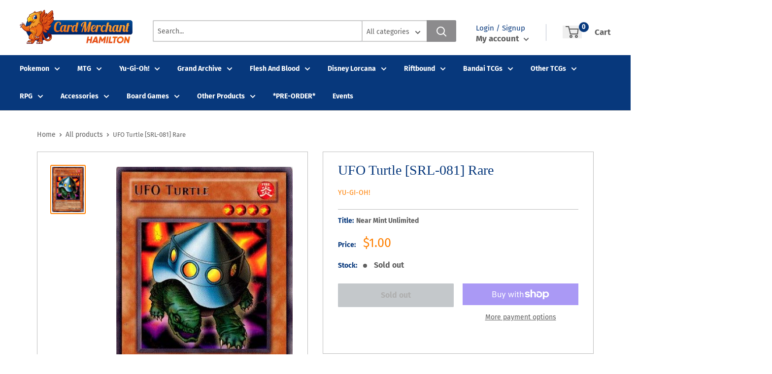

--- FILE ---
content_type: text/html; charset=utf-8
request_url: https://cardmerchanthamilton.co.nz/products/ufo-turtle-srl-081-rare
body_size: 40539
content:
<!doctype html>
<html>

<head>
    <title>UFO Turtle [SRL-081] Rare</title>
    <meta charset="utf-8">
    <meta content="IE=edge,chrome=1" http-equiv="X-UA-Compatible">
    <meta name="description" content="Set: Spell Ruler Card type: Effect Monster Rarity: Rare Attack: 1400 Defense: 1200 When this card is sent to the Graveyard as a result of battle you can Special Summon 1 FIRE monster with an ATK of 1500 or less in face-up Attack Position from your Deck, Then shuflle your Deck.">
    <link rel="canonical" href="https://cardmerchanthamilton.co.nz/products/ufo-turtle-srl-081-rare">
    
<meta property="og:site_name" content="Card Merchant Hamilton">
<meta property="og:url" content="https://cardmerchanthamilton.co.nz/products/ufo-turtle-srl-081-rare">
<meta property="og:title" content="UFO Turtle [SRL-081] Rare">
<meta property="og:type" content="product">
<meta property="og:description" content="Set: Spell Ruler Card type: Effect Monster Rarity: Rare Attack: 1400 Defense: 1200 When this card is sent to the Graveyard as a result of battle you can Special Summon 1 FIRE monster with an ATK of 1500 or less in face-up Attack Position from your Deck, Then shuflle your Deck."><meta property="og:price:amount" content="1.00">
  <meta property="og:price:currency" content="NZD"><meta property="og:image" content="http://cardmerchanthamilton.co.nz/cdn/shop/products/31c80451-aa6e-5a59-a821-96bff6a5fab6_1024x1024.jpg?v=1698428898">
<meta property="og:image:secure_url" content="https://cardmerchanthamilton.co.nz/cdn/shop/products/31c80451-aa6e-5a59-a821-96bff6a5fab6_1024x1024.jpg?v=1698428898">

<meta name="twitter:site" content="@">
<meta name="twitter:card" content="summary_large_image">
<meta name="twitter:title" content="UFO Turtle [SRL-081] Rare">
<meta name="twitter:description" content="Set: Spell Ruler Card type: Effect Monster Rarity: Rare Attack: 1400 Defense: 1200 When this card is sent to the Graveyard as a result of battle you can Special Summon 1 FIRE monster with an ATK of 1500 or less in face-up Attack Position from your Deck, Then shuflle your Deck.">
<meta name="twitter:image:width" content="480">
<meta name="twitter:image:height" content="480">
<meta name="twitter:image" content="http://cardmerchanthamilton.co.nz/cdn/shop/products/31c80451-aa6e-5a59-a821-96bff6a5fab6_1024x1024.jpg?v=1698428898">

    <meta content="width=device-width,initial-scale=1,shrink-to-fit=no" name="viewport">

    <meta
        content="width=device-width, initial-scale=1, shrink-to-fit=no, minimum-scale=1.0, maximum-scale=1.0, user-scalable=no"
        name="viewport">
    <link rel="icon" href="//cardmerchanthamilton.co.nz/cdn/shop/files/Griffin_with_Circle_small.png?v=1702125197" type="image/x-icon"> 

    <!-- anti-flicker snippet (recommended)  -->
    <style>
        .async-hide {
            opacity: 0 !important
        }
        #mobileNav {
        display: none;
      }
    </style>
        <!--[if (gt IE 9)|!(IE)]><!--><script src="//cardmerchanthamilton.co.nz/cdn/shop/t/15/assets/vendor.js?v=76260804611371243491702030953"></script><!--<![endif]-->
    <!--[if lte IE 9]><script src="//cardmerchanthamilton.co.nz/cdn/shop/t/15/assets/vendor.js?v=76260804611371243491702030953"></script><![endif]-->

    
<script defer
        type="text/javascript"> (function () { var css = document.createElement('link'); css.href = '//cardmerchanthamilton.co.nz/cdn/shop/t/15/assets/mburger.css?v=85232341013250678261702030952'; css.rel = 'stylesheet'; css.type = 'text/css'; document.getElementsByTagName('head')[0].appendChild(css); })(); </script>

    <script defer src="//cardmerchanthamilton.co.nz/cdn/shop/t/15/assets/mburger.js?v=29171411513169099261702030952"></script> 
     
       
    
    <link defer href="//cardmerchanthamilton.co.nz/cdn/shop/t/15/assets/reset.css?v=153209702691340967971702030952" rel="stylesheet" type="text/css">
             
                        
                        <link href="//cardmerchanthamilton.co.nz/cdn/shop/t/15/assets/theme3.css?v=136365668821384266051702030953" rel="stylesheet" type="text/css" media="all" />  
                         
               
            <link href="//cardmerchanthamilton.co.nz/cdn/shop/t/15/assets/generic.css?v=155281477068535322631702030952" rel="stylesheet" type="text/css" />
    <script defer
        type="text/javascript"> (function () { var css = document.createElement('link'); css.href = '//cardmerchanthamilton.co.nz/cdn/shop/t/15/assets/variables.css?v=146061478921674578501702030971'; css.rel = 'stylesheet'; css.type = 'text/css'; document.getElementsByTagName('head')[0].appendChild(css); })(); </script>
    <script defer
        type="text/javascript"> (function () { var css = document.createElement('link'); css.href = '//cardmerchanthamilton.co.nz/cdn/shop/t/15/assets/advanced-search.scss.css?v=146926769050623578951702030951'; css.rel = 'stylesheet'; css.type = 'text/css'; document.getElementsByTagName('head')[0].appendChild(css); })(); </script>
        <script defer
        type="text/javascript"> (function () { var css = document.createElement('link'); css.href = 'https://cdn.jsdelivr.net/npm/toastify-js/src/toastify.min.css'; css.rel = 'stylesheet'; css.type = 'text/css'; document.getElementsByTagName('head')[0].appendChild(css); })(); </script><script defer
        type="text/javascript"> (function () { var css = document.createElement('link'); css.href = 'https://fonts.googleapis.com/css2?family=Roboto:ital,wght@0,400;0,500;0,700;0,900;1,400&display=swap'; css.rel = 'stylesheet'; css.type = 'text/css'; document.getElementsByTagName('head')[0].appendChild(css); })(); </script><script defer
        type="text/javascript"> (function () { var css = document.createElement('link'); css.href = 'https://pro.fontawesome.com/releases/v5.14.0/css/all.css'; css.rel = 'stylesheet'; css.type = 'text/css'; document.getElementsByTagName('head')[0].appendChild(css); })(); </script><script defer src="https://cdnjs.cloudflare.com/ajax/libs/jQuery.mmenu/8.5.20/mmenu.js"></script>

    <script defer
        type="text/javascript"> (function () { var css = document.createElement('link'); css.href = 'https://cdnjs.cloudflare.com/ajax/libs/jQuery.mmenu/8.5.14/mmenu.min.css'; css.rel = 'stylesheet'; css.type = 'text/css'; document.getElementsByTagName('head')[0].appendChild(css); })(); </script>
    
    <script>window.performance && window.performance.mark && window.performance.mark('shopify.content_for_header.start');</script><meta id="shopify-digital-wallet" name="shopify-digital-wallet" content="/60517220547/digital_wallets/dialog">
<meta name="shopify-checkout-api-token" content="ca1cd06f8185e8186aaebb743e23c172">
<meta id="in-context-paypal-metadata" data-shop-id="60517220547" data-venmo-supported="false" data-environment="production" data-locale="en_US" data-paypal-v4="true" data-currency="NZD">
<link rel="alternate" type="application/json+oembed" href="https://cardmerchanthamilton.co.nz/products/ufo-turtle-srl-081-rare.oembed">
<script async="async" src="/checkouts/internal/preloads.js?locale=en-NZ"></script>
<link rel="preconnect" href="https://shop.app" crossorigin="anonymous">
<script async="async" src="https://shop.app/checkouts/internal/preloads.js?locale=en-NZ&shop_id=60517220547" crossorigin="anonymous"></script>
<script id="shopify-features" type="application/json">{"accessToken":"ca1cd06f8185e8186aaebb743e23c172","betas":["rich-media-storefront-analytics"],"domain":"cardmerchanthamilton.co.nz","predictiveSearch":true,"shopId":60517220547,"locale":"en"}</script>
<script>var Shopify = Shopify || {};
Shopify.shop = "card-merchant-hamilton.myshopify.com";
Shopify.locale = "en";
Shopify.currency = {"active":"NZD","rate":"1.0"};
Shopify.country = "NZ";
Shopify.theme = {"name":"BinderPOS Premium Theme","id":132532306115,"schema_name":"Premium-Multi","schema_version":"f5ef7547","theme_store_id":null,"role":"main"};
Shopify.theme.handle = "null";
Shopify.theme.style = {"id":null,"handle":null};
Shopify.cdnHost = "cardmerchanthamilton.co.nz/cdn";
Shopify.routes = Shopify.routes || {};
Shopify.routes.root = "/";</script>
<script type="module">!function(o){(o.Shopify=o.Shopify||{}).modules=!0}(window);</script>
<script>!function(o){function n(){var o=[];function n(){o.push(Array.prototype.slice.apply(arguments))}return n.q=o,n}var t=o.Shopify=o.Shopify||{};t.loadFeatures=n(),t.autoloadFeatures=n()}(window);</script>
<script>
  window.ShopifyPay = window.ShopifyPay || {};
  window.ShopifyPay.apiHost = "shop.app\/pay";
  window.ShopifyPay.redirectState = null;
</script>
<script id="shop-js-analytics" type="application/json">{"pageType":"product"}</script>
<script defer="defer" async type="module" src="//cardmerchanthamilton.co.nz/cdn/shopifycloud/shop-js/modules/v2/client.init-shop-cart-sync_BT-GjEfc.en.esm.js"></script>
<script defer="defer" async type="module" src="//cardmerchanthamilton.co.nz/cdn/shopifycloud/shop-js/modules/v2/chunk.common_D58fp_Oc.esm.js"></script>
<script defer="defer" async type="module" src="//cardmerchanthamilton.co.nz/cdn/shopifycloud/shop-js/modules/v2/chunk.modal_xMitdFEc.esm.js"></script>
<script type="module">
  await import("//cardmerchanthamilton.co.nz/cdn/shopifycloud/shop-js/modules/v2/client.init-shop-cart-sync_BT-GjEfc.en.esm.js");
await import("//cardmerchanthamilton.co.nz/cdn/shopifycloud/shop-js/modules/v2/chunk.common_D58fp_Oc.esm.js");
await import("//cardmerchanthamilton.co.nz/cdn/shopifycloud/shop-js/modules/v2/chunk.modal_xMitdFEc.esm.js");

  window.Shopify.SignInWithShop?.initShopCartSync?.({"fedCMEnabled":true,"windoidEnabled":true});

</script>
<script>
  window.Shopify = window.Shopify || {};
  if (!window.Shopify.featureAssets) window.Shopify.featureAssets = {};
  window.Shopify.featureAssets['shop-js'] = {"shop-cart-sync":["modules/v2/client.shop-cart-sync_DZOKe7Ll.en.esm.js","modules/v2/chunk.common_D58fp_Oc.esm.js","modules/v2/chunk.modal_xMitdFEc.esm.js"],"init-fed-cm":["modules/v2/client.init-fed-cm_B6oLuCjv.en.esm.js","modules/v2/chunk.common_D58fp_Oc.esm.js","modules/v2/chunk.modal_xMitdFEc.esm.js"],"shop-cash-offers":["modules/v2/client.shop-cash-offers_D2sdYoxE.en.esm.js","modules/v2/chunk.common_D58fp_Oc.esm.js","modules/v2/chunk.modal_xMitdFEc.esm.js"],"shop-login-button":["modules/v2/client.shop-login-button_QeVjl5Y3.en.esm.js","modules/v2/chunk.common_D58fp_Oc.esm.js","modules/v2/chunk.modal_xMitdFEc.esm.js"],"pay-button":["modules/v2/client.pay-button_DXTOsIq6.en.esm.js","modules/v2/chunk.common_D58fp_Oc.esm.js","modules/v2/chunk.modal_xMitdFEc.esm.js"],"shop-button":["modules/v2/client.shop-button_DQZHx9pm.en.esm.js","modules/v2/chunk.common_D58fp_Oc.esm.js","modules/v2/chunk.modal_xMitdFEc.esm.js"],"avatar":["modules/v2/client.avatar_BTnouDA3.en.esm.js"],"init-windoid":["modules/v2/client.init-windoid_CR1B-cfM.en.esm.js","modules/v2/chunk.common_D58fp_Oc.esm.js","modules/v2/chunk.modal_xMitdFEc.esm.js"],"init-shop-for-new-customer-accounts":["modules/v2/client.init-shop-for-new-customer-accounts_C_vY_xzh.en.esm.js","modules/v2/client.shop-login-button_QeVjl5Y3.en.esm.js","modules/v2/chunk.common_D58fp_Oc.esm.js","modules/v2/chunk.modal_xMitdFEc.esm.js"],"init-shop-email-lookup-coordinator":["modules/v2/client.init-shop-email-lookup-coordinator_BI7n9ZSv.en.esm.js","modules/v2/chunk.common_D58fp_Oc.esm.js","modules/v2/chunk.modal_xMitdFEc.esm.js"],"init-shop-cart-sync":["modules/v2/client.init-shop-cart-sync_BT-GjEfc.en.esm.js","modules/v2/chunk.common_D58fp_Oc.esm.js","modules/v2/chunk.modal_xMitdFEc.esm.js"],"shop-toast-manager":["modules/v2/client.shop-toast-manager_DiYdP3xc.en.esm.js","modules/v2/chunk.common_D58fp_Oc.esm.js","modules/v2/chunk.modal_xMitdFEc.esm.js"],"init-customer-accounts":["modules/v2/client.init-customer-accounts_D9ZNqS-Q.en.esm.js","modules/v2/client.shop-login-button_QeVjl5Y3.en.esm.js","modules/v2/chunk.common_D58fp_Oc.esm.js","modules/v2/chunk.modal_xMitdFEc.esm.js"],"init-customer-accounts-sign-up":["modules/v2/client.init-customer-accounts-sign-up_iGw4briv.en.esm.js","modules/v2/client.shop-login-button_QeVjl5Y3.en.esm.js","modules/v2/chunk.common_D58fp_Oc.esm.js","modules/v2/chunk.modal_xMitdFEc.esm.js"],"shop-follow-button":["modules/v2/client.shop-follow-button_CqMgW2wH.en.esm.js","modules/v2/chunk.common_D58fp_Oc.esm.js","modules/v2/chunk.modal_xMitdFEc.esm.js"],"checkout-modal":["modules/v2/client.checkout-modal_xHeaAweL.en.esm.js","modules/v2/chunk.common_D58fp_Oc.esm.js","modules/v2/chunk.modal_xMitdFEc.esm.js"],"shop-login":["modules/v2/client.shop-login_D91U-Q7h.en.esm.js","modules/v2/chunk.common_D58fp_Oc.esm.js","modules/v2/chunk.modal_xMitdFEc.esm.js"],"lead-capture":["modules/v2/client.lead-capture_BJmE1dJe.en.esm.js","modules/v2/chunk.common_D58fp_Oc.esm.js","modules/v2/chunk.modal_xMitdFEc.esm.js"],"payment-terms":["modules/v2/client.payment-terms_Ci9AEqFq.en.esm.js","modules/v2/chunk.common_D58fp_Oc.esm.js","modules/v2/chunk.modal_xMitdFEc.esm.js"]};
</script>
<script>(function() {
  var isLoaded = false;
  function asyncLoad() {
    if (isLoaded) return;
    isLoaded = true;
    var urls = ["https:\/\/app.binderpos.com\/external\/shopify\/storeCredit\/script?shop=card-merchant-hamilton.myshopify.com","https:\/\/app.binderpos.com\/external\/shopify\/buylist\/script?shop=card-merchant-hamilton.myshopify.com","https:\/\/omnisnippet1.com\/platforms\/shopify.js?source=scriptTag\u0026v=2025-05-15T12\u0026shop=card-merchant-hamilton.myshopify.com"];
    for (var i = 0; i < urls.length; i++) {
      var s = document.createElement('script');
      s.type = 'text/javascript';
      s.async = true;
      s.src = urls[i];
      var x = document.getElementsByTagName('script')[0];
      x.parentNode.insertBefore(s, x);
    }
  };
  if(window.attachEvent) {
    window.attachEvent('onload', asyncLoad);
  } else {
    window.addEventListener('load', asyncLoad, false);
  }
})();</script>
<script id="__st">var __st={"a":60517220547,"offset":46800,"reqid":"b7a73f33-fa91-4571-900f-c37667794c59-1769085225","pageurl":"cardmerchanthamilton.co.nz\/products\/ufo-turtle-srl-081-rare","u":"c1dbd74839a6","p":"product","rtyp":"product","rid":7050918723779};</script>
<script>window.ShopifyPaypalV4VisibilityTracking = true;</script>
<script id="captcha-bootstrap">!function(){'use strict';const t='contact',e='account',n='new_comment',o=[[t,t],['blogs',n],['comments',n],[t,'customer']],c=[[e,'customer_login'],[e,'guest_login'],[e,'recover_customer_password'],[e,'create_customer']],r=t=>t.map((([t,e])=>`form[action*='/${t}']:not([data-nocaptcha='true']) input[name='form_type'][value='${e}']`)).join(','),a=t=>()=>t?[...document.querySelectorAll(t)].map((t=>t.form)):[];function s(){const t=[...o],e=r(t);return a(e)}const i='password',u='form_key',d=['recaptcha-v3-token','g-recaptcha-response','h-captcha-response',i],f=()=>{try{return window.sessionStorage}catch{return}},m='__shopify_v',_=t=>t.elements[u];function p(t,e,n=!1){try{const o=window.sessionStorage,c=JSON.parse(o.getItem(e)),{data:r}=function(t){const{data:e,action:n}=t;return t[m]||n?{data:e,action:n}:{data:t,action:n}}(c);for(const[e,n]of Object.entries(r))t.elements[e]&&(t.elements[e].value=n);n&&o.removeItem(e)}catch(o){console.error('form repopulation failed',{error:o})}}const l='form_type',E='cptcha';function T(t){t.dataset[E]=!0}const w=window,h=w.document,L='Shopify',v='ce_forms',y='captcha';let A=!1;((t,e)=>{const n=(g='f06e6c50-85a8-45c8-87d0-21a2b65856fe',I='https://cdn.shopify.com/shopifycloud/storefront-forms-hcaptcha/ce_storefront_forms_captcha_hcaptcha.v1.5.2.iife.js',D={infoText:'Protected by hCaptcha',privacyText:'Privacy',termsText:'Terms'},(t,e,n)=>{const o=w[L][v],c=o.bindForm;if(c)return c(t,g,e,D).then(n);var r;o.q.push([[t,g,e,D],n]),r=I,A||(h.body.append(Object.assign(h.createElement('script'),{id:'captcha-provider',async:!0,src:r})),A=!0)});var g,I,D;w[L]=w[L]||{},w[L][v]=w[L][v]||{},w[L][v].q=[],w[L][y]=w[L][y]||{},w[L][y].protect=function(t,e){n(t,void 0,e),T(t)},Object.freeze(w[L][y]),function(t,e,n,w,h,L){const[v,y,A,g]=function(t,e,n){const i=e?o:[],u=t?c:[],d=[...i,...u],f=r(d),m=r(i),_=r(d.filter((([t,e])=>n.includes(e))));return[a(f),a(m),a(_),s()]}(w,h,L),I=t=>{const e=t.target;return e instanceof HTMLFormElement?e:e&&e.form},D=t=>v().includes(t);t.addEventListener('submit',(t=>{const e=I(t);if(!e)return;const n=D(e)&&!e.dataset.hcaptchaBound&&!e.dataset.recaptchaBound,o=_(e),c=g().includes(e)&&(!o||!o.value);(n||c)&&t.preventDefault(),c&&!n&&(function(t){try{if(!f())return;!function(t){const e=f();if(!e)return;const n=_(t);if(!n)return;const o=n.value;o&&e.removeItem(o)}(t);const e=Array.from(Array(32),(()=>Math.random().toString(36)[2])).join('');!function(t,e){_(t)||t.append(Object.assign(document.createElement('input'),{type:'hidden',name:u})),t.elements[u].value=e}(t,e),function(t,e){const n=f();if(!n)return;const o=[...t.querySelectorAll(`input[type='${i}']`)].map((({name:t})=>t)),c=[...d,...o],r={};for(const[a,s]of new FormData(t).entries())c.includes(a)||(r[a]=s);n.setItem(e,JSON.stringify({[m]:1,action:t.action,data:r}))}(t,e)}catch(e){console.error('failed to persist form',e)}}(e),e.submit())}));const S=(t,e)=>{t&&!t.dataset[E]&&(n(t,e.some((e=>e===t))),T(t))};for(const o of['focusin','change'])t.addEventListener(o,(t=>{const e=I(t);D(e)&&S(e,y())}));const B=e.get('form_key'),M=e.get(l),P=B&&M;t.addEventListener('DOMContentLoaded',(()=>{const t=y();if(P)for(const e of t)e.elements[l].value===M&&p(e,B);[...new Set([...A(),...v().filter((t=>'true'===t.dataset.shopifyCaptcha))])].forEach((e=>S(e,t)))}))}(h,new URLSearchParams(w.location.search),n,t,e,['guest_login'])})(!0,!0)}();</script>
<script integrity="sha256-4kQ18oKyAcykRKYeNunJcIwy7WH5gtpwJnB7kiuLZ1E=" data-source-attribution="shopify.loadfeatures" defer="defer" src="//cardmerchanthamilton.co.nz/cdn/shopifycloud/storefront/assets/storefront/load_feature-a0a9edcb.js" crossorigin="anonymous"></script>
<script crossorigin="anonymous" defer="defer" src="//cardmerchanthamilton.co.nz/cdn/shopifycloud/storefront/assets/shopify_pay/storefront-65b4c6d7.js?v=20250812"></script>
<script data-source-attribution="shopify.dynamic_checkout.dynamic.init">var Shopify=Shopify||{};Shopify.PaymentButton=Shopify.PaymentButton||{isStorefrontPortableWallets:!0,init:function(){window.Shopify.PaymentButton.init=function(){};var t=document.createElement("script");t.src="https://cardmerchanthamilton.co.nz/cdn/shopifycloud/portable-wallets/latest/portable-wallets.en.js",t.type="module",document.head.appendChild(t)}};
</script>
<script data-source-attribution="shopify.dynamic_checkout.buyer_consent">
  function portableWalletsHideBuyerConsent(e){var t=document.getElementById("shopify-buyer-consent"),n=document.getElementById("shopify-subscription-policy-button");t&&n&&(t.classList.add("hidden"),t.setAttribute("aria-hidden","true"),n.removeEventListener("click",e))}function portableWalletsShowBuyerConsent(e){var t=document.getElementById("shopify-buyer-consent"),n=document.getElementById("shopify-subscription-policy-button");t&&n&&(t.classList.remove("hidden"),t.removeAttribute("aria-hidden"),n.addEventListener("click",e))}window.Shopify?.PaymentButton&&(window.Shopify.PaymentButton.hideBuyerConsent=portableWalletsHideBuyerConsent,window.Shopify.PaymentButton.showBuyerConsent=portableWalletsShowBuyerConsent);
</script>
<script>
  function portableWalletsCleanup(e){e&&e.src&&console.error("Failed to load portable wallets script "+e.src);var t=document.querySelectorAll("shopify-accelerated-checkout .shopify-payment-button__skeleton, shopify-accelerated-checkout-cart .wallet-cart-button__skeleton"),e=document.getElementById("shopify-buyer-consent");for(let e=0;e<t.length;e++)t[e].remove();e&&e.remove()}function portableWalletsNotLoadedAsModule(e){e instanceof ErrorEvent&&"string"==typeof e.message&&e.message.includes("import.meta")&&"string"==typeof e.filename&&e.filename.includes("portable-wallets")&&(window.removeEventListener("error",portableWalletsNotLoadedAsModule),window.Shopify.PaymentButton.failedToLoad=e,"loading"===document.readyState?document.addEventListener("DOMContentLoaded",window.Shopify.PaymentButton.init):window.Shopify.PaymentButton.init())}window.addEventListener("error",portableWalletsNotLoadedAsModule);
</script>

<script type="module" src="https://cardmerchanthamilton.co.nz/cdn/shopifycloud/portable-wallets/latest/portable-wallets.en.js" onError="portableWalletsCleanup(this)" crossorigin="anonymous"></script>
<script nomodule>
  document.addEventListener("DOMContentLoaded", portableWalletsCleanup);
</script>

<link id="shopify-accelerated-checkout-styles" rel="stylesheet" media="screen" href="https://cardmerchanthamilton.co.nz/cdn/shopifycloud/portable-wallets/latest/accelerated-checkout-backwards-compat.css" crossorigin="anonymous">
<style id="shopify-accelerated-checkout-cart">
        #shopify-buyer-consent {
  margin-top: 1em;
  display: inline-block;
  width: 100%;
}

#shopify-buyer-consent.hidden {
  display: none;
}

#shopify-subscription-policy-button {
  background: none;
  border: none;
  padding: 0;
  text-decoration: underline;
  font-size: inherit;
  cursor: pointer;
}

#shopify-subscription-policy-button::before {
  box-shadow: none;
}

      </style>

<script>window.performance && window.performance.mark && window.performance.mark('shopify.content_for_header.end');</script>

    <!-- Header hook for plugins --><script src="https://ajax.googleapis.com/ajax/libs/jquery/3.5.1/jquery.min.js"></script>

    <script src="//cardmerchanthamilton.co.nz/cdn/shopifycloud/storefront/assets/themes_support/api.jquery-7ab1a3a4.js" type="text/javascript"></script>
    <script src="//cardmerchanthamilton.co.nz/cdn/s/javascripts/currencies.js" type="text/javascript"></script>
<link defer rel="stylesheet" href="https://unpkg.com/flickity@2/dist/flickity.min.css">
    <script src="//cardmerchanthamilton.co.nz/cdn/shopifycloud/storefront/assets/themes_support/option_selection-b017cd28.js" type="text/javascript"></script>

    <script defer
        type="text/javascript"> (function () { var css = document.createElement('link'); css.href = '//cardmerchanthamilton.co.nz/cdn/shop/t/15/assets/animations.css?v=137973300766071970631702030951'; css.rel = 'stylesheet'; css.type = 'text/css'; document.getElementsByTagName('head')[0].appendChild(css); })(); </script>
    <script defer
        type="text/javascript"> (function () { var css = document.createElement('link'); css.href = '//cardmerchanthamilton.co.nz/cdn/shop/t/15/assets/loader.css?v=102325571689108952331702030952'; css.rel = 'stylesheet'; css.type = 'text/css'; document.getElementsByTagName('head')[0].appendChild(css); })(); </script>
    <script src="//cardmerchanthamilton.co.nz/cdn/shop/t/15/assets/theme.js?v=160125209664400528731702030953" defer></script>
    
  <script type="application/ld+json">
  {
    "@context": "http://schema.org",
    "@type": "Product",
    "offers": [{
          "@type": "Offer",
          "name": "Near Mint Unlimited",
          "availability":"https://schema.org/OutOfStock",
          "price": 1.0,
          "priceCurrency": "NZD",
          "priceValidUntil": "2026-02-02","sku": "SRL-081-EN-UL-1","url": "/products/ufo-turtle-srl-081-rare?variant=41215090819267"
        },
{
          "@type": "Offer",
          "name": "Lightly Played Unlimited",
          "availability":"https://schema.org/OutOfStock",
          "price": 1.0,
          "priceCurrency": "NZD",
          "priceValidUntil": "2026-02-02","sku": "SRL-081-EN-UL-2","url": "/products/ufo-turtle-srl-081-rare?variant=41215090852035"
        },
{
          "@type": "Offer",
          "name": "Moderately Played Unlimited",
          "availability":"https://schema.org/OutOfStock",
          "price": 1.0,
          "priceCurrency": "NZD",
          "priceValidUntil": "2026-02-02","sku": "SRL-081-EN-UL-3","url": "/products/ufo-turtle-srl-081-rare?variant=41215090884803"
        },
{
          "@type": "Offer",
          "name": "Heavily Played Unlimited",
          "availability":"https://schema.org/OutOfStock",
          "price": 1.0,
          "priceCurrency": "NZD",
          "priceValidUntil": "2026-02-02","sku": "SRL-081-EN-UL-4","url": "/products/ufo-turtle-srl-081-rare?variant=41215090917571"
        },
{
          "@type": "Offer",
          "name": "Damaged Unlimited",
          "availability":"https://schema.org/OutOfStock",
          "price": 1.0,
          "priceCurrency": "NZD",
          "priceValidUntil": "2026-02-02","sku": "SRL-081-EN-UL-5","url": "/products/ufo-turtle-srl-081-rare?variant=41215090950339"
        }
],
    "brand": {
      "name": "Yu-Gi-Oh!"
    },
    "name": "UFO Turtle [SRL-081] Rare",
    "description": "\n\n      \n          Set:\n          Spell Ruler\n      \n      \n          Card type:\n          Effect Monster\n      \n      \n          Rarity:\n          Rare\n      \n      \n          Attack:\n          1400\n      \n      \n          Defense:\n          1200\n      \n\n\n\n        \n            When this card is sent to the Graveyard as a result of battle you can Special Summon 1 FIRE monster with an ATK of 1500 or less in face-up Attack Position from your Deck, Then shuflle your Deck.\n        \n\n\n\n\n\n\n\n\n\n",
    "category": "Yugioh Single",
    "url": "/products/ufo-turtle-srl-081-rare",
    "sku": "SRL-081-EN-UL-1",
    "image": {
      "@type": "ImageObject",
      "url": "https://cardmerchanthamilton.co.nz/cdn/shop/products/31c80451-aa6e-5a59-a821-96bff6a5fab6_1024x.jpg?v=1698428898",
      "image": "https://cardmerchanthamilton.co.nz/cdn/shop/products/31c80451-aa6e-5a59-a821-96bff6a5fab6_1024x.jpg?v=1698428898",
      "name": "UFO Turtle [SRL-081] Rare",
      "width": "1024",
      "height": "1024"
    }
  }
  </script>



  <script type="application/ld+json">
  {
    "@context": "http://schema.org",
    "@type": "BreadcrumbList",
  "itemListElement": [{
      "@type": "ListItem",
      "position": 1,
      "name": "Home",
      "item": "https://cardmerchanthamilton.co.nz"
    },{
          "@type": "ListItem",
          "position": 2,
          "name": "UFO Turtle [SRL-081] Rare",
          "item": "https://cardmerchanthamilton.co.nz/products/ufo-turtle-srl-081-rare"
        }]
  }
  </script>

<script>
        // This allows to expose several variables to the global scope, to be used in scripts
        window.theme = {
          pageType: "product",
          cartCount: 0,
          moneyFormat: "${{amount}}",
          moneyWithCurrencyFormat: "${{amount}} NZD",
          showDiscount: true,
          discountMode: "saving",
          searchMode: "product,article,page",
          cartType: "message",
          permanentDomain: "card-merchant-hamilton.myshopify.com",
          themeChoice: "Theme_Three"
        };
  
        window.routes = {
          rootUrl: "\/",
          rootUrlWithoutSlash: '',
          cartUrl: "\/cart",
          cartAddUrl: "\/cart\/add",
          cartChangeUrl: "\/cart\/change",
          searchUrl: "\/search",
          productRecommendationsUrl: "\/recommendations\/products"
        };
  
        window.languages = {
          productRegularPrice: "Regular price",
          productSalePrice: "Sale price",
          collectionOnSaleLabel: "Save {{savings}}",
          productFormUnavailable: "Unavailable",
          productFormAddToCart: "Add to cart",
          productFormSoldOut: "Sold out",
          productAdded: "Product has been added to your cart",
          productAddedShort: "Added!",
          shippingEstimatorNoResults: "No shipping could be found for your address.",
          shippingEstimatorOneResult: "There is one shipping rate for your address:",
          shippingEstimatorMultipleResults: "There are {{count}} shipping rates for your address:",
          shippingEstimatorErrors: "There are some errors:"
        };
  
        window.lazySizesConfig = {
          loadHidden: false,
          hFac: 0.8,
          expFactor: 3,
          customMedia: {
            '--phone': '(max-width: 640px)',
            '--tablet': '(min-width: 641px) and (max-width: 1023px)',
            '--lap': '(min-width: 1024px)'
          }
        };
  
        document.documentElement.className = document.documentElement.className.replace('no-js', 'js');
      </script>
       <script src="//cardmerchanthamilton.co.nz/cdn/shop/t/15/assets/application.js?v=59730235117051044051702030951"></script><script>
        let binderWishlist = null;
    </script>
    <link defer href="//cardmerchanthamilton.co.nz/cdn/shop/t/15/assets/predictive.css?v=181835530354501345831702030952" rel="stylesheet" type="text/css">
    <script src="//cardmerchanthamilton.co.nz/cdn/shop/t/15/assets/predictiveSearch.js?v=30241401215181219341702030952" type="text/javascript"></script>
    <script src="//cardmerchanthamilton.co.nz/cdn/shop/t/15/assets/custom.js?v=111603181540343972631702030951" type="text/javascript"></script>
    <!-- BEGIN app block: shopify://apps/binderpos-integration/blocks/storeCredit/09d20ff6-4485-4a2e-a24c-7db1a76a43f9 --><link href="https://portal.binderpos.com/shopify/css/credit.css" rel="stylesheet" type="text/css">

<script>
  window.addEventListener('shopifyScriptLoaded', async () => {
     const hasStoreCredit = document.getElementById('binderpos-store-credit-js');
        if (!hasStoreCredit) {
            const result = await fetch(`https://api.binderpos.com/external/shopify/storeDetails?storeUrl=card-merchant-hamilton.myshopify.com`).then(resp => resp.json());
            const storeId = result.id;
            const head = document.querySelector('head');
            const storeCreditScript = document.createElement('script');
            storeCreditScript.setAttribute('type', 'text/javascript');
            storeCreditScript.setAttribute('id', 'binderpos-store-credit-js');
            storeCreditScript.setAttribute('store-id', storeId);
            storeCreditScript.setAttribute('portal-url', 'https://portal.binderpos.com');
            storeCreditScript.setAttribute('currency-symbol', "$");
            storeCreditScript.setAttribute('src', 'https://portal.binderpos.com/shopify/js/credit.js');
            head.appendChild(storeCreditScript);
        }
    });
</script>

<!-- END app block --><link href="https://monorail-edge.shopifysvc.com" rel="dns-prefetch">
<script>(function(){if ("sendBeacon" in navigator && "performance" in window) {try {var session_token_from_headers = performance.getEntriesByType('navigation')[0].serverTiming.find(x => x.name == '_s').description;} catch {var session_token_from_headers = undefined;}var session_cookie_matches = document.cookie.match(/_shopify_s=([^;]*)/);var session_token_from_cookie = session_cookie_matches && session_cookie_matches.length === 2 ? session_cookie_matches[1] : "";var session_token = session_token_from_headers || session_token_from_cookie || "";function handle_abandonment_event(e) {var entries = performance.getEntries().filter(function(entry) {return /monorail-edge.shopifysvc.com/.test(entry.name);});if (!window.abandonment_tracked && entries.length === 0) {window.abandonment_tracked = true;var currentMs = Date.now();var navigation_start = performance.timing.navigationStart;var payload = {shop_id: 60517220547,url: window.location.href,navigation_start,duration: currentMs - navigation_start,session_token,page_type: "product"};window.navigator.sendBeacon("https://monorail-edge.shopifysvc.com/v1/produce", JSON.stringify({schema_id: "online_store_buyer_site_abandonment/1.1",payload: payload,metadata: {event_created_at_ms: currentMs,event_sent_at_ms: currentMs}}));}}window.addEventListener('pagehide', handle_abandonment_event);}}());</script>
<script id="web-pixels-manager-setup">(function e(e,d,r,n,o){if(void 0===o&&(o={}),!Boolean(null===(a=null===(i=window.Shopify)||void 0===i?void 0:i.analytics)||void 0===a?void 0:a.replayQueue)){var i,a;window.Shopify=window.Shopify||{};var t=window.Shopify;t.analytics=t.analytics||{};var s=t.analytics;s.replayQueue=[],s.publish=function(e,d,r){return s.replayQueue.push([e,d,r]),!0};try{self.performance.mark("wpm:start")}catch(e){}var l=function(){var e={modern:/Edge?\/(1{2}[4-9]|1[2-9]\d|[2-9]\d{2}|\d{4,})\.\d+(\.\d+|)|Firefox\/(1{2}[4-9]|1[2-9]\d|[2-9]\d{2}|\d{4,})\.\d+(\.\d+|)|Chrom(ium|e)\/(9{2}|\d{3,})\.\d+(\.\d+|)|(Maci|X1{2}).+ Version\/(15\.\d+|(1[6-9]|[2-9]\d|\d{3,})\.\d+)([,.]\d+|)( \(\w+\)|)( Mobile\/\w+|) Safari\/|Chrome.+OPR\/(9{2}|\d{3,})\.\d+\.\d+|(CPU[ +]OS|iPhone[ +]OS|CPU[ +]iPhone|CPU IPhone OS|CPU iPad OS)[ +]+(15[._]\d+|(1[6-9]|[2-9]\d|\d{3,})[._]\d+)([._]\d+|)|Android:?[ /-](13[3-9]|1[4-9]\d|[2-9]\d{2}|\d{4,})(\.\d+|)(\.\d+|)|Android.+Firefox\/(13[5-9]|1[4-9]\d|[2-9]\d{2}|\d{4,})\.\d+(\.\d+|)|Android.+Chrom(ium|e)\/(13[3-9]|1[4-9]\d|[2-9]\d{2}|\d{4,})\.\d+(\.\d+|)|SamsungBrowser\/([2-9]\d|\d{3,})\.\d+/,legacy:/Edge?\/(1[6-9]|[2-9]\d|\d{3,})\.\d+(\.\d+|)|Firefox\/(5[4-9]|[6-9]\d|\d{3,})\.\d+(\.\d+|)|Chrom(ium|e)\/(5[1-9]|[6-9]\d|\d{3,})\.\d+(\.\d+|)([\d.]+$|.*Safari\/(?![\d.]+ Edge\/[\d.]+$))|(Maci|X1{2}).+ Version\/(10\.\d+|(1[1-9]|[2-9]\d|\d{3,})\.\d+)([,.]\d+|)( \(\w+\)|)( Mobile\/\w+|) Safari\/|Chrome.+OPR\/(3[89]|[4-9]\d|\d{3,})\.\d+\.\d+|(CPU[ +]OS|iPhone[ +]OS|CPU[ +]iPhone|CPU IPhone OS|CPU iPad OS)[ +]+(10[._]\d+|(1[1-9]|[2-9]\d|\d{3,})[._]\d+)([._]\d+|)|Android:?[ /-](13[3-9]|1[4-9]\d|[2-9]\d{2}|\d{4,})(\.\d+|)(\.\d+|)|Mobile Safari.+OPR\/([89]\d|\d{3,})\.\d+\.\d+|Android.+Firefox\/(13[5-9]|1[4-9]\d|[2-9]\d{2}|\d{4,})\.\d+(\.\d+|)|Android.+Chrom(ium|e)\/(13[3-9]|1[4-9]\d|[2-9]\d{2}|\d{4,})\.\d+(\.\d+|)|Android.+(UC? ?Browser|UCWEB|U3)[ /]?(15\.([5-9]|\d{2,})|(1[6-9]|[2-9]\d|\d{3,})\.\d+)\.\d+|SamsungBrowser\/(5\.\d+|([6-9]|\d{2,})\.\d+)|Android.+MQ{2}Browser\/(14(\.(9|\d{2,})|)|(1[5-9]|[2-9]\d|\d{3,})(\.\d+|))(\.\d+|)|K[Aa][Ii]OS\/(3\.\d+|([4-9]|\d{2,})\.\d+)(\.\d+|)/},d=e.modern,r=e.legacy,n=navigator.userAgent;return n.match(d)?"modern":n.match(r)?"legacy":"unknown"}(),u="modern"===l?"modern":"legacy",c=(null!=n?n:{modern:"",legacy:""})[u],f=function(e){return[e.baseUrl,"/wpm","/b",e.hashVersion,"modern"===e.buildTarget?"m":"l",".js"].join("")}({baseUrl:d,hashVersion:r,buildTarget:u}),m=function(e){var d=e.version,r=e.bundleTarget,n=e.surface,o=e.pageUrl,i=e.monorailEndpoint;return{emit:function(e){var a=e.status,t=e.errorMsg,s=(new Date).getTime(),l=JSON.stringify({metadata:{event_sent_at_ms:s},events:[{schema_id:"web_pixels_manager_load/3.1",payload:{version:d,bundle_target:r,page_url:o,status:a,surface:n,error_msg:t},metadata:{event_created_at_ms:s}}]});if(!i)return console&&console.warn&&console.warn("[Web Pixels Manager] No Monorail endpoint provided, skipping logging."),!1;try{return self.navigator.sendBeacon.bind(self.navigator)(i,l)}catch(e){}var u=new XMLHttpRequest;try{return u.open("POST",i,!0),u.setRequestHeader("Content-Type","text/plain"),u.send(l),!0}catch(e){return console&&console.warn&&console.warn("[Web Pixels Manager] Got an unhandled error while logging to Monorail."),!1}}}}({version:r,bundleTarget:l,surface:e.surface,pageUrl:self.location.href,monorailEndpoint:e.monorailEndpoint});try{o.browserTarget=l,function(e){var d=e.src,r=e.async,n=void 0===r||r,o=e.onload,i=e.onerror,a=e.sri,t=e.scriptDataAttributes,s=void 0===t?{}:t,l=document.createElement("script"),u=document.querySelector("head"),c=document.querySelector("body");if(l.async=n,l.src=d,a&&(l.integrity=a,l.crossOrigin="anonymous"),s)for(var f in s)if(Object.prototype.hasOwnProperty.call(s,f))try{l.dataset[f]=s[f]}catch(e){}if(o&&l.addEventListener("load",o),i&&l.addEventListener("error",i),u)u.appendChild(l);else{if(!c)throw new Error("Did not find a head or body element to append the script");c.appendChild(l)}}({src:f,async:!0,onload:function(){if(!function(){var e,d;return Boolean(null===(d=null===(e=window.Shopify)||void 0===e?void 0:e.analytics)||void 0===d?void 0:d.initialized)}()){var d=window.webPixelsManager.init(e)||void 0;if(d){var r=window.Shopify.analytics;r.replayQueue.forEach((function(e){var r=e[0],n=e[1],o=e[2];d.publishCustomEvent(r,n,o)})),r.replayQueue=[],r.publish=d.publishCustomEvent,r.visitor=d.visitor,r.initialized=!0}}},onerror:function(){return m.emit({status:"failed",errorMsg:"".concat(f," has failed to load")})},sri:function(e){var d=/^sha384-[A-Za-z0-9+/=]+$/;return"string"==typeof e&&d.test(e)}(c)?c:"",scriptDataAttributes:o}),m.emit({status:"loading"})}catch(e){m.emit({status:"failed",errorMsg:(null==e?void 0:e.message)||"Unknown error"})}}})({shopId: 60517220547,storefrontBaseUrl: "https://cardmerchanthamilton.co.nz",extensionsBaseUrl: "https://extensions.shopifycdn.com/cdn/shopifycloud/web-pixels-manager",monorailEndpoint: "https://monorail-edge.shopifysvc.com/unstable/produce_batch",surface: "storefront-renderer",enabledBetaFlags: ["2dca8a86"],webPixelsConfigList: [{"id":"219742403","configuration":"{\"apiURL\":\"https:\/\/api.omnisend.com\",\"appURL\":\"https:\/\/app.omnisend.com\",\"brandID\":\"66a58c476a266495d6ce5ad6\",\"trackingURL\":\"https:\/\/wt.omnisendlink.com\"}","eventPayloadVersion":"v1","runtimeContext":"STRICT","scriptVersion":"aa9feb15e63a302383aa48b053211bbb","type":"APP","apiClientId":186001,"privacyPurposes":["ANALYTICS","MARKETING","SALE_OF_DATA"],"dataSharingAdjustments":{"protectedCustomerApprovalScopes":["read_customer_address","read_customer_email","read_customer_name","read_customer_personal_data","read_customer_phone"]}},{"id":"shopify-app-pixel","configuration":"{}","eventPayloadVersion":"v1","runtimeContext":"STRICT","scriptVersion":"0450","apiClientId":"shopify-pixel","type":"APP","privacyPurposes":["ANALYTICS","MARKETING"]},{"id":"shopify-custom-pixel","eventPayloadVersion":"v1","runtimeContext":"LAX","scriptVersion":"0450","apiClientId":"shopify-pixel","type":"CUSTOM","privacyPurposes":["ANALYTICS","MARKETING"]}],isMerchantRequest: false,initData: {"shop":{"name":"Card Merchant Hamilton","paymentSettings":{"currencyCode":"NZD"},"myshopifyDomain":"card-merchant-hamilton.myshopify.com","countryCode":"NZ","storefrontUrl":"https:\/\/cardmerchanthamilton.co.nz"},"customer":null,"cart":null,"checkout":null,"productVariants":[{"price":{"amount":1.0,"currencyCode":"NZD"},"product":{"title":"UFO Turtle [SRL-081] Rare","vendor":"Yu-Gi-Oh!","id":"7050918723779","untranslatedTitle":"UFO Turtle [SRL-081] Rare","url":"\/products\/ufo-turtle-srl-081-rare","type":"Yugioh Single"},"id":"41215090819267","image":{"src":"\/\/cardmerchanthamilton.co.nz\/cdn\/shop\/products\/31c80451-aa6e-5a59-a821-96bff6a5fab6.jpg?v=1698428898"},"sku":"SRL-081-EN-UL-1","title":"Near Mint Unlimited","untranslatedTitle":"Near Mint Unlimited"},{"price":{"amount":1.0,"currencyCode":"NZD"},"product":{"title":"UFO Turtle [SRL-081] Rare","vendor":"Yu-Gi-Oh!","id":"7050918723779","untranslatedTitle":"UFO Turtle [SRL-081] Rare","url":"\/products\/ufo-turtle-srl-081-rare","type":"Yugioh Single"},"id":"41215090852035","image":{"src":"\/\/cardmerchanthamilton.co.nz\/cdn\/shop\/products\/31c80451-aa6e-5a59-a821-96bff6a5fab6.jpg?v=1698428898"},"sku":"SRL-081-EN-UL-2","title":"Lightly Played Unlimited","untranslatedTitle":"Lightly Played Unlimited"},{"price":{"amount":1.0,"currencyCode":"NZD"},"product":{"title":"UFO Turtle [SRL-081] Rare","vendor":"Yu-Gi-Oh!","id":"7050918723779","untranslatedTitle":"UFO Turtle [SRL-081] Rare","url":"\/products\/ufo-turtle-srl-081-rare","type":"Yugioh Single"},"id":"41215090884803","image":{"src":"\/\/cardmerchanthamilton.co.nz\/cdn\/shop\/products\/31c80451-aa6e-5a59-a821-96bff6a5fab6.jpg?v=1698428898"},"sku":"SRL-081-EN-UL-3","title":"Moderately Played Unlimited","untranslatedTitle":"Moderately Played Unlimited"},{"price":{"amount":1.0,"currencyCode":"NZD"},"product":{"title":"UFO Turtle [SRL-081] Rare","vendor":"Yu-Gi-Oh!","id":"7050918723779","untranslatedTitle":"UFO Turtle [SRL-081] Rare","url":"\/products\/ufo-turtle-srl-081-rare","type":"Yugioh Single"},"id":"41215090917571","image":{"src":"\/\/cardmerchanthamilton.co.nz\/cdn\/shop\/products\/31c80451-aa6e-5a59-a821-96bff6a5fab6.jpg?v=1698428898"},"sku":"SRL-081-EN-UL-4","title":"Heavily Played Unlimited","untranslatedTitle":"Heavily Played Unlimited"},{"price":{"amount":1.0,"currencyCode":"NZD"},"product":{"title":"UFO Turtle [SRL-081] Rare","vendor":"Yu-Gi-Oh!","id":"7050918723779","untranslatedTitle":"UFO Turtle [SRL-081] Rare","url":"\/products\/ufo-turtle-srl-081-rare","type":"Yugioh Single"},"id":"41215090950339","image":{"src":"\/\/cardmerchanthamilton.co.nz\/cdn\/shop\/products\/31c80451-aa6e-5a59-a821-96bff6a5fab6.jpg?v=1698428898"},"sku":"SRL-081-EN-UL-5","title":"Damaged Unlimited","untranslatedTitle":"Damaged Unlimited"}],"purchasingCompany":null},},"https://cardmerchanthamilton.co.nz/cdn","fcfee988w5aeb613cpc8e4bc33m6693e112",{"modern":"","legacy":""},{"shopId":"60517220547","storefrontBaseUrl":"https:\/\/cardmerchanthamilton.co.nz","extensionBaseUrl":"https:\/\/extensions.shopifycdn.com\/cdn\/shopifycloud\/web-pixels-manager","surface":"storefront-renderer","enabledBetaFlags":"[\"2dca8a86\"]","isMerchantRequest":"false","hashVersion":"fcfee988w5aeb613cpc8e4bc33m6693e112","publish":"custom","events":"[[\"page_viewed\",{}],[\"product_viewed\",{\"productVariant\":{\"price\":{\"amount\":1.0,\"currencyCode\":\"NZD\"},\"product\":{\"title\":\"UFO Turtle [SRL-081] Rare\",\"vendor\":\"Yu-Gi-Oh!\",\"id\":\"7050918723779\",\"untranslatedTitle\":\"UFO Turtle [SRL-081] Rare\",\"url\":\"\/products\/ufo-turtle-srl-081-rare\",\"type\":\"Yugioh Single\"},\"id\":\"41215090819267\",\"image\":{\"src\":\"\/\/cardmerchanthamilton.co.nz\/cdn\/shop\/products\/31c80451-aa6e-5a59-a821-96bff6a5fab6.jpg?v=1698428898\"},\"sku\":\"SRL-081-EN-UL-1\",\"title\":\"Near Mint Unlimited\",\"untranslatedTitle\":\"Near Mint Unlimited\"}}]]"});</script><script>
  window.ShopifyAnalytics = window.ShopifyAnalytics || {};
  window.ShopifyAnalytics.meta = window.ShopifyAnalytics.meta || {};
  window.ShopifyAnalytics.meta.currency = 'NZD';
  var meta = {"product":{"id":7050918723779,"gid":"gid:\/\/shopify\/Product\/7050918723779","vendor":"Yu-Gi-Oh!","type":"Yugioh Single","handle":"ufo-turtle-srl-081-rare","variants":[{"id":41215090819267,"price":100,"name":"UFO Turtle [SRL-081] Rare - Near Mint Unlimited","public_title":"Near Mint Unlimited","sku":"SRL-081-EN-UL-1"},{"id":41215090852035,"price":100,"name":"UFO Turtle [SRL-081] Rare - Lightly Played Unlimited","public_title":"Lightly Played Unlimited","sku":"SRL-081-EN-UL-2"},{"id":41215090884803,"price":100,"name":"UFO Turtle [SRL-081] Rare - Moderately Played Unlimited","public_title":"Moderately Played Unlimited","sku":"SRL-081-EN-UL-3"},{"id":41215090917571,"price":100,"name":"UFO Turtle [SRL-081] Rare - Heavily Played Unlimited","public_title":"Heavily Played Unlimited","sku":"SRL-081-EN-UL-4"},{"id":41215090950339,"price":100,"name":"UFO Turtle [SRL-081] Rare - Damaged Unlimited","public_title":"Damaged Unlimited","sku":"SRL-081-EN-UL-5"}],"remote":false},"page":{"pageType":"product","resourceType":"product","resourceId":7050918723779,"requestId":"b7a73f33-fa91-4571-900f-c37667794c59-1769085225"}};
  for (var attr in meta) {
    window.ShopifyAnalytics.meta[attr] = meta[attr];
  }
</script>
<script class="analytics">
  (function () {
    var customDocumentWrite = function(content) {
      var jquery = null;

      if (window.jQuery) {
        jquery = window.jQuery;
      } else if (window.Checkout && window.Checkout.$) {
        jquery = window.Checkout.$;
      }

      if (jquery) {
        jquery('body').append(content);
      }
    };

    var hasLoggedConversion = function(token) {
      if (token) {
        return document.cookie.indexOf('loggedConversion=' + token) !== -1;
      }
      return false;
    }

    var setCookieIfConversion = function(token) {
      if (token) {
        var twoMonthsFromNow = new Date(Date.now());
        twoMonthsFromNow.setMonth(twoMonthsFromNow.getMonth() + 2);

        document.cookie = 'loggedConversion=' + token + '; expires=' + twoMonthsFromNow;
      }
    }

    var trekkie = window.ShopifyAnalytics.lib = window.trekkie = window.trekkie || [];
    if (trekkie.integrations) {
      return;
    }
    trekkie.methods = [
      'identify',
      'page',
      'ready',
      'track',
      'trackForm',
      'trackLink'
    ];
    trekkie.factory = function(method) {
      return function() {
        var args = Array.prototype.slice.call(arguments);
        args.unshift(method);
        trekkie.push(args);
        return trekkie;
      };
    };
    for (var i = 0; i < trekkie.methods.length; i++) {
      var key = trekkie.methods[i];
      trekkie[key] = trekkie.factory(key);
    }
    trekkie.load = function(config) {
      trekkie.config = config || {};
      trekkie.config.initialDocumentCookie = document.cookie;
      var first = document.getElementsByTagName('script')[0];
      var script = document.createElement('script');
      script.type = 'text/javascript';
      script.onerror = function(e) {
        var scriptFallback = document.createElement('script');
        scriptFallback.type = 'text/javascript';
        scriptFallback.onerror = function(error) {
                var Monorail = {
      produce: function produce(monorailDomain, schemaId, payload) {
        var currentMs = new Date().getTime();
        var event = {
          schema_id: schemaId,
          payload: payload,
          metadata: {
            event_created_at_ms: currentMs,
            event_sent_at_ms: currentMs
          }
        };
        return Monorail.sendRequest("https://" + monorailDomain + "/v1/produce", JSON.stringify(event));
      },
      sendRequest: function sendRequest(endpointUrl, payload) {
        // Try the sendBeacon API
        if (window && window.navigator && typeof window.navigator.sendBeacon === 'function' && typeof window.Blob === 'function' && !Monorail.isIos12()) {
          var blobData = new window.Blob([payload], {
            type: 'text/plain'
          });

          if (window.navigator.sendBeacon(endpointUrl, blobData)) {
            return true;
          } // sendBeacon was not successful

        } // XHR beacon

        var xhr = new XMLHttpRequest();

        try {
          xhr.open('POST', endpointUrl);
          xhr.setRequestHeader('Content-Type', 'text/plain');
          xhr.send(payload);
        } catch (e) {
          console.log(e);
        }

        return false;
      },
      isIos12: function isIos12() {
        return window.navigator.userAgent.lastIndexOf('iPhone; CPU iPhone OS 12_') !== -1 || window.navigator.userAgent.lastIndexOf('iPad; CPU OS 12_') !== -1;
      }
    };
    Monorail.produce('monorail-edge.shopifysvc.com',
      'trekkie_storefront_load_errors/1.1',
      {shop_id: 60517220547,
      theme_id: 132532306115,
      app_name: "storefront",
      context_url: window.location.href,
      source_url: "//cardmerchanthamilton.co.nz/cdn/s/trekkie.storefront.1bbfab421998800ff09850b62e84b8915387986d.min.js"});

        };
        scriptFallback.async = true;
        scriptFallback.src = '//cardmerchanthamilton.co.nz/cdn/s/trekkie.storefront.1bbfab421998800ff09850b62e84b8915387986d.min.js';
        first.parentNode.insertBefore(scriptFallback, first);
      };
      script.async = true;
      script.src = '//cardmerchanthamilton.co.nz/cdn/s/trekkie.storefront.1bbfab421998800ff09850b62e84b8915387986d.min.js';
      first.parentNode.insertBefore(script, first);
    };
    trekkie.load(
      {"Trekkie":{"appName":"storefront","development":false,"defaultAttributes":{"shopId":60517220547,"isMerchantRequest":null,"themeId":132532306115,"themeCityHash":"949389693931397314","contentLanguage":"en","currency":"NZD","eventMetadataId":"81504b3b-f15c-40e8-a7ae-517a36a74b24"},"isServerSideCookieWritingEnabled":true,"monorailRegion":"shop_domain","enabledBetaFlags":["65f19447"]},"Session Attribution":{},"S2S":{"facebookCapiEnabled":false,"source":"trekkie-storefront-renderer","apiClientId":580111}}
    );

    var loaded = false;
    trekkie.ready(function() {
      if (loaded) return;
      loaded = true;

      window.ShopifyAnalytics.lib = window.trekkie;

      var originalDocumentWrite = document.write;
      document.write = customDocumentWrite;
      try { window.ShopifyAnalytics.merchantGoogleAnalytics.call(this); } catch(error) {};
      document.write = originalDocumentWrite;

      window.ShopifyAnalytics.lib.page(null,{"pageType":"product","resourceType":"product","resourceId":7050918723779,"requestId":"b7a73f33-fa91-4571-900f-c37667794c59-1769085225","shopifyEmitted":true});

      var match = window.location.pathname.match(/checkouts\/(.+)\/(thank_you|post_purchase)/)
      var token = match? match[1]: undefined;
      if (!hasLoggedConversion(token)) {
        setCookieIfConversion(token);
        window.ShopifyAnalytics.lib.track("Viewed Product",{"currency":"NZD","variantId":41215090819267,"productId":7050918723779,"productGid":"gid:\/\/shopify\/Product\/7050918723779","name":"UFO Turtle [SRL-081] Rare - Near Mint Unlimited","price":"1.00","sku":"SRL-081-EN-UL-1","brand":"Yu-Gi-Oh!","variant":"Near Mint Unlimited","category":"Yugioh Single","nonInteraction":true,"remote":false},undefined,undefined,{"shopifyEmitted":true});
      window.ShopifyAnalytics.lib.track("monorail:\/\/trekkie_storefront_viewed_product\/1.1",{"currency":"NZD","variantId":41215090819267,"productId":7050918723779,"productGid":"gid:\/\/shopify\/Product\/7050918723779","name":"UFO Turtle [SRL-081] Rare - Near Mint Unlimited","price":"1.00","sku":"SRL-081-EN-UL-1","brand":"Yu-Gi-Oh!","variant":"Near Mint Unlimited","category":"Yugioh Single","nonInteraction":true,"remote":false,"referer":"https:\/\/cardmerchanthamilton.co.nz\/products\/ufo-turtle-srl-081-rare"});
      }
    });


        var eventsListenerScript = document.createElement('script');
        eventsListenerScript.async = true;
        eventsListenerScript.src = "//cardmerchanthamilton.co.nz/cdn/shopifycloud/storefront/assets/shop_events_listener-3da45d37.js";
        document.getElementsByTagName('head')[0].appendChild(eventsListenerScript);

})();</script>
<script
  defer
  src="https://cardmerchanthamilton.co.nz/cdn/shopifycloud/perf-kit/shopify-perf-kit-3.0.4.min.js"
  data-application="storefront-renderer"
  data-shop-id="60517220547"
  data-render-region="gcp-us-central1"
  data-page-type="product"
  data-theme-instance-id="132532306115"
  data-theme-name="Premium-Multi"
  data-theme-version="f5ef7547"
  data-monorail-region="shop_domain"
  data-resource-timing-sampling-rate="10"
  data-shs="true"
  data-shs-beacon="true"
  data-shs-export-with-fetch="true"
  data-shs-logs-sample-rate="1"
  data-shs-beacon-endpoint="https://cardmerchanthamilton.co.nz/api/collect"
></script>
</head>
  
<body class="bodyScroll features--animate-zoom template-product " data-instant-intensity="viewport">
    
             
                         
                        <div id="pageBackground">
    <div class="page-wrapper">
<a href="#main" class="visually-hidden skip-to-content">Skip to content</a>
<span class="loading-bar"></span> 
<div id="shopify-section-announcement-bar-3" class="shopify-section"></div>
<div id="shopify-section-header-3" class="shopify-section shopify-section__header"><section data-section-id="header-3" data-section-type="header" data-section-settings='{
  "navigationLayout": "inline",
  "desktopOpenTrigger": "hover",
  "useStickyHeader": true
}'>
  <header class="header header--inline " role="banner">
    <div class="container">
      <div class="header__inner"><nav class="header__mobile-nav hidden-lap-and-up">
            <button class="header__mobile-nav-toggle icon-state touch-area" data-action="toggle-menu" aria-expanded="false" aria-haspopup="true" aria-controls="mobile-menu" aria-label="Open menu">
              <span class="icon-state__primary"><svg focusable="false" class="icon icon--hamburger-mobile" viewBox="0 0 20 16" role="presentation">
      <path d="M0 14h20v2H0v-2zM0 0h20v2H0V0zm0 7h20v2H0V7z" fill="currentColor" fill-rule="evenodd"></path>
    </svg></span>
              <span class="icon-state__secondary"><svg focusable="false" class="icon icon--close" viewBox="0 0 19 19" role="presentation">
      <path d="M9.1923882 8.39339828l7.7781745-7.7781746 1.4142136 1.41421357-7.7781746 7.77817459 7.7781746 7.77817456L16.9705627 19l-7.7781745-7.7781746L1.41421356 19 0 17.5857864l7.7781746-7.77817456L0 2.02943725 1.41421356.61522369 9.1923882 8.39339828z" fill="currentColor" fill-rule="evenodd"></path>
    </svg></span>
            </button><div id="mobile-menu" class="mobile-menu" aria-hidden="true"><svg focusable="false" class="icon icon--nav-triangle-borderless" viewBox="0 0 20 9" role="presentation">
      <path d="M.47108938 9c.2694725-.26871321.57077721-.56867841.90388257-.89986354C3.12384116 6.36134886 5.74788116 3.76338565 9.2467995.30653888c.4145057-.4095171 1.0844277-.40860098 1.4977971.00205122L19.4935156 9H.47108938z" fill=""></path>
    </svg><div class="mobile-menu__inner">
    <div class="mobile-menu__panel">
      <div class="mobile-menu__section">
        <ul class="mobile-menu__nav" data-type="menu" role="list"><li class="mobile-menu__nav-item"><button class="mobile-menu__nav-link" data-type="menuitem" aria-haspopup="true" aria-expanded="false" aria-controls="mobile-panel-0" data-action="open-panel">Pokemon<svg focusable="false" class="icon icon--arrow-right" viewBox="0 0 8 12" role="presentation">
      <path stroke="currentColor" stroke-width="2" d="M2 2l4 4-4 4" fill="none" stroke-linecap="square"></path>
    </svg></button></li><li class="mobile-menu__nav-item"><button class="mobile-menu__nav-link" data-type="menuitem" aria-haspopup="true" aria-expanded="false" aria-controls="mobile-panel-1" data-action="open-panel">MTG<svg focusable="false" class="icon icon--arrow-right" viewBox="0 0 8 12" role="presentation">
      <path stroke="currentColor" stroke-width="2" d="M2 2l4 4-4 4" fill="none" stroke-linecap="square"></path>
    </svg></button></li><li class="mobile-menu__nav-item"><button class="mobile-menu__nav-link" data-type="menuitem" aria-haspopup="true" aria-expanded="false" aria-controls="mobile-panel-2" data-action="open-panel">Yu-Gi-Oh!<svg focusable="false" class="icon icon--arrow-right" viewBox="0 0 8 12" role="presentation">
      <path stroke="currentColor" stroke-width="2" d="M2 2l4 4-4 4" fill="none" stroke-linecap="square"></path>
    </svg></button></li><li class="mobile-menu__nav-item"><button class="mobile-menu__nav-link" data-type="menuitem" aria-haspopup="true" aria-expanded="false" aria-controls="mobile-panel-3" data-action="open-panel">Grand Archive<svg focusable="false" class="icon icon--arrow-right" viewBox="0 0 8 12" role="presentation">
      <path stroke="currentColor" stroke-width="2" d="M2 2l4 4-4 4" fill="none" stroke-linecap="square"></path>
    </svg></button></li><li class="mobile-menu__nav-item"><button class="mobile-menu__nav-link" data-type="menuitem" aria-haspopup="true" aria-expanded="false" aria-controls="mobile-panel-4" data-action="open-panel">Flesh And Blood<svg focusable="false" class="icon icon--arrow-right" viewBox="0 0 8 12" role="presentation">
      <path stroke="currentColor" stroke-width="2" d="M2 2l4 4-4 4" fill="none" stroke-linecap="square"></path>
    </svg></button></li><li class="mobile-menu__nav-item"><button class="mobile-menu__nav-link" data-type="menuitem" aria-haspopup="true" aria-expanded="false" aria-controls="mobile-panel-5" data-action="open-panel">Disney Lorcana<svg focusable="false" class="icon icon--arrow-right" viewBox="0 0 8 12" role="presentation">
      <path stroke="currentColor" stroke-width="2" d="M2 2l4 4-4 4" fill="none" stroke-linecap="square"></path>
    </svg></button></li><li class="mobile-menu__nav-item"><button class="mobile-menu__nav-link" data-type="menuitem" aria-haspopup="true" aria-expanded="false" aria-controls="mobile-panel-6" data-action="open-panel">Riftbound<svg focusable="false" class="icon icon--arrow-right" viewBox="0 0 8 12" role="presentation">
      <path stroke="currentColor" stroke-width="2" d="M2 2l4 4-4 4" fill="none" stroke-linecap="square"></path>
    </svg></button></li><li class="mobile-menu__nav-item"><button class="mobile-menu__nav-link" data-type="menuitem" aria-haspopup="true" aria-expanded="false" aria-controls="mobile-panel-7" data-action="open-panel">Bandai TCGs<svg focusable="false" class="icon icon--arrow-right" viewBox="0 0 8 12" role="presentation">
      <path stroke="currentColor" stroke-width="2" d="M2 2l4 4-4 4" fill="none" stroke-linecap="square"></path>
    </svg></button></li><li class="mobile-menu__nav-item"><button class="mobile-menu__nav-link" data-type="menuitem" aria-haspopup="true" aria-expanded="false" aria-controls="mobile-panel-8" data-action="open-panel">Other TCGs<svg focusable="false" class="icon icon--arrow-right" viewBox="0 0 8 12" role="presentation">
      <path stroke="currentColor" stroke-width="2" d="M2 2l4 4-4 4" fill="none" stroke-linecap="square"></path>
    </svg></button></li><li class="mobile-menu__nav-item"><button class="mobile-menu__nav-link" data-type="menuitem" aria-haspopup="true" aria-expanded="false" aria-controls="mobile-panel-9" data-action="open-panel">RPG<svg focusable="false" class="icon icon--arrow-right" viewBox="0 0 8 12" role="presentation">
      <path stroke="currentColor" stroke-width="2" d="M2 2l4 4-4 4" fill="none" stroke-linecap="square"></path>
    </svg></button></li><li class="mobile-menu__nav-item"><button class="mobile-menu__nav-link" data-type="menuitem" aria-haspopup="true" aria-expanded="false" aria-controls="mobile-panel-10" data-action="open-panel">Accessories<svg focusable="false" class="icon icon--arrow-right" viewBox="0 0 8 12" role="presentation">
      <path stroke="currentColor" stroke-width="2" d="M2 2l4 4-4 4" fill="none" stroke-linecap="square"></path>
    </svg></button></li><li class="mobile-menu__nav-item"><button class="mobile-menu__nav-link" data-type="menuitem" aria-haspopup="true" aria-expanded="false" aria-controls="mobile-panel-11" data-action="open-panel">Board Games<svg focusable="false" class="icon icon--arrow-right" viewBox="0 0 8 12" role="presentation">
      <path stroke="currentColor" stroke-width="2" d="M2 2l4 4-4 4" fill="none" stroke-linecap="square"></path>
    </svg></button></li><li class="mobile-menu__nav-item"><button class="mobile-menu__nav-link" data-type="menuitem" aria-haspopup="true" aria-expanded="false" aria-controls="mobile-panel-12" data-action="open-panel">Other Products<svg focusable="false" class="icon icon--arrow-right" viewBox="0 0 8 12" role="presentation">
      <path stroke="currentColor" stroke-width="2" d="M2 2l4 4-4 4" fill="none" stroke-linecap="square"></path>
    </svg></button></li><li class="mobile-menu__nav-item"><a href="/collections/pre-order" class="mobile-menu__nav-link" data-type="menuitem">*PRE-ORDER*</a></li><li class="mobile-menu__nav-item"><a href="/pages/events" class="mobile-menu__nav-link" data-type="menuitem">Events</a></li></ul>
      </div><div class="mobile-menu__section mobile-menu__section--loose">
        <p class="mobile-menu__section-title heading h5">Need help?</p><div class="mobile-menu__help-wrapper"><svg focusable="false" class="icon icon--bi-email" viewBox="0 0 22 22" role="presentation">
      <g fill="none" fill-rule="evenodd">
        <path stroke="" d="M.916667 10.08333367l3.66666667-2.65833334v4.65849997zm20.1666667 0L17.416667 7.42500033v4.65849997z"></path>
        <path stroke="" stroke-width="2" d="M4.58333367 7.42500033L.916667 10.08333367V21.0833337h20.1666667V10.08333367L17.416667 7.42500033"></path>
        <path stroke="" stroke-width="2" d="M4.58333367 12.1000003V.916667H17.416667v11.1833333m-16.5-2.01666663L21.0833337 21.0833337m0-11.00000003L11.0000003 15.5833337"></path>
        <path d="M8.25000033 5.50000033h5.49999997M8.25000033 9.166667h5.49999997" stroke="" stroke-width="2" stroke-linecap="square"></path>
      </g>
    </svg><a href="mailto:info@cardmerchanthamilton.co.nz">info@cardmerchanthamilton.co.nz</a>
        </div></div><div class="mobile-menu__section mobile-menu__section--loose">
        <p class="mobile-menu__section-title heading h5">Follow Us</p><ul class="m-socialIcons">
    
        <li class="a-socialIcons">
            <a href="https://www.facebook.com/CardMerchantHamilton/">
                <i class="fab fa-facebook-f"></i>
            </a>
        </li>
    
    
    
    
    
    
        <li class="a-socialIcons">
            <a href="https://www.instagram.com/cardmerchanthamilton/">
                <i class="fab fa-instagram"></i>
            </a>
        </li>
    
    
  </ul></div></div><div id="mobile-panel-0" class="mobile-menu__panel is-nested">
      <div class="mobile-menu__section is-sticky">
        <button class="mobile-menu__back-button" data-action="close-panel"><svg focusable="false" class="icon icon--arrow-left" viewBox="0 0 8 12" role="presentation">
      <path stroke="currentColor" stroke-width="2" d="M6 10L2 6l4-4" fill="none" stroke-linecap="square"></path>
    </svg> Back</button>
      </div>

      <div class="mobile-menu__section"><ul class="mobile-menu__nav" data-type="menu" role="list">
          <li class="mobile-menu__nav-item">
            <a href="#" class="mobile-menu__nav-link text--strong">Pokemon</a>
          </li><li class="mobile-menu__nav-item"><button class="mobile-menu__nav-link" data-type="menuitem" aria-haspopup="true" aria-expanded="false" aria-controls="mobile-panel-0-0" data-action="open-panel">Pokemon Sealed Products<svg focusable="false" class="icon icon--arrow-right" viewBox="0 0 8 12" role="presentation">
      <path stroke="currentColor" stroke-width="2" d="M2 2l4 4-4 4" fill="none" stroke-linecap="square"></path>
    </svg></button></li><li class="mobile-menu__nav-item"><a href="/collections/pokemon-singles-instock" class="mobile-menu__nav-link" data-type="menuitem">Pokemon Singles</a></li><li class="mobile-menu__nav-item"><a href="/collections/pokemon-accessories" class="mobile-menu__nav-link" data-type="menuitem">Pokemon Licensed Accessories</a></li><li class="mobile-menu__nav-item"><a href="/collections/pokemon-plushes" class="mobile-menu__nav-link" data-type="menuitem">Pokemon Plushes</a></li><li class="mobile-menu__nav-item"><a href="/collections/pokemon-non-tcg" class="mobile-menu__nav-link" data-type="menuitem">Pokemon (Non-TCG)</a></li></ul></div>
    </div><div id="mobile-panel-1" class="mobile-menu__panel is-nested">
      <div class="mobile-menu__section is-sticky">
        <button class="mobile-menu__back-button" data-action="close-panel"><svg focusable="false" class="icon icon--arrow-left" viewBox="0 0 8 12" role="presentation">
      <path stroke="currentColor" stroke-width="2" d="M6 10L2 6l4-4" fill="none" stroke-linecap="square"></path>
    </svg> Back</button>
      </div>

      <div class="mobile-menu__section"><ul class="mobile-menu__nav" data-type="menu" role="list">
          <li class="mobile-menu__nav-item">
            <a href="#" class="mobile-menu__nav-link text--strong">MTG</a>
          </li><li class="mobile-menu__nav-item"><button class="mobile-menu__nav-link" data-type="menuitem" aria-haspopup="true" aria-expanded="false" aria-controls="mobile-panel-1-0" data-action="open-panel">MTG Sealed<svg focusable="false" class="icon icon--arrow-right" viewBox="0 0 8 12" role="presentation">
      <path stroke="currentColor" stroke-width="2" d="M2 2l4 4-4 4" fill="none" stroke-linecap="square"></path>
    </svg></button></li><li class="mobile-menu__nav-item"><button class="mobile-menu__nav-link" data-type="menuitem" aria-haspopup="true" aria-expanded="false" aria-controls="mobile-panel-1-1" data-action="open-panel">MTG Singles<svg focusable="false" class="icon icon--arrow-right" viewBox="0 0 8 12" role="presentation">
      <path stroke="currentColor" stroke-width="2" d="M2 2l4 4-4 4" fill="none" stroke-linecap="square"></path>
    </svg></button></li><li class="mobile-menu__nav-item"><button class="mobile-menu__nav-link" data-type="menuitem" aria-haspopup="true" aria-expanded="false" aria-controls="mobile-panel-1-2" data-action="open-panel">MTG Recent Sets Sealed & Singles<svg focusable="false" class="icon icon--arrow-right" viewBox="0 0 8 12" role="presentation">
      <path stroke="currentColor" stroke-width="2" d="M2 2l4 4-4 4" fill="none" stroke-linecap="square"></path>
    </svg></button></li></ul></div>
    </div><div id="mobile-panel-2" class="mobile-menu__panel is-nested">
      <div class="mobile-menu__section is-sticky">
        <button class="mobile-menu__back-button" data-action="close-panel"><svg focusable="false" class="icon icon--arrow-left" viewBox="0 0 8 12" role="presentation">
      <path stroke="currentColor" stroke-width="2" d="M6 10L2 6l4-4" fill="none" stroke-linecap="square"></path>
    </svg> Back</button>
      </div>

      <div class="mobile-menu__section"><ul class="mobile-menu__nav" data-type="menu" role="list">
          <li class="mobile-menu__nav-item">
            <a href="#" class="mobile-menu__nav-link text--strong">Yu-Gi-Oh!</a>
          </li><li class="mobile-menu__nav-item"><button class="mobile-menu__nav-link" data-type="menuitem" aria-haspopup="true" aria-expanded="false" aria-controls="mobile-panel-2-0" data-action="open-panel">Yugioh Sealed Products<svg focusable="false" class="icon icon--arrow-right" viewBox="0 0 8 12" role="presentation">
      <path stroke="currentColor" stroke-width="2" d="M2 2l4 4-4 4" fill="none" stroke-linecap="square"></path>
    </svg></button></li><li class="mobile-menu__nav-item"><button class="mobile-menu__nav-link" data-type="menuitem" aria-haspopup="true" aria-expanded="false" aria-controls="mobile-panel-2-1" data-action="open-panel">Yugioh Singles<svg focusable="false" class="icon icon--arrow-right" viewBox="0 0 8 12" role="presentation">
      <path stroke="currentColor" stroke-width="2" d="M2 2l4 4-4 4" fill="none" stroke-linecap="square"></path>
    </svg></button></li><li class="mobile-menu__nav-item"><button class="mobile-menu__nav-link" data-type="menuitem" aria-haspopup="true" aria-expanded="false" aria-controls="mobile-panel-2-2" data-action="open-panel">Core Set Sealed & Singles<svg focusable="false" class="icon icon--arrow-right" viewBox="0 0 8 12" role="presentation">
      <path stroke="currentColor" stroke-width="2" d="M2 2l4 4-4 4" fill="none" stroke-linecap="square"></path>
    </svg></button></li><li class="mobile-menu__nav-item"><button class="mobile-menu__nav-link" data-type="menuitem" aria-haspopup="true" aria-expanded="false" aria-controls="mobile-panel-2-3" data-action="open-panel">Recent Sets Sealed & Singles<svg focusable="false" class="icon icon--arrow-right" viewBox="0 0 8 12" role="presentation">
      <path stroke="currentColor" stroke-width="2" d="M2 2l4 4-4 4" fill="none" stroke-linecap="square"></path>
    </svg></button></li></ul></div>
    </div><div id="mobile-panel-3" class="mobile-menu__panel is-nested">
      <div class="mobile-menu__section is-sticky">
        <button class="mobile-menu__back-button" data-action="close-panel"><svg focusable="false" class="icon icon--arrow-left" viewBox="0 0 8 12" role="presentation">
      <path stroke="currentColor" stroke-width="2" d="M6 10L2 6l4-4" fill="none" stroke-linecap="square"></path>
    </svg> Back</button>
      </div>

      <div class="mobile-menu__section"><ul class="mobile-menu__nav" data-type="menu" role="list">
          <li class="mobile-menu__nav-item">
            <a href="#" class="mobile-menu__nav-link text--strong">Grand Archive</a>
          </li><li class="mobile-menu__nav-item"><a href="/collections/grand-archive" class="mobile-menu__nav-link" data-type="menuitem">Grand Archive Sealed</a></li><li class="mobile-menu__nav-item"><a href="/collections/grand-archive-singles" class="mobile-menu__nav-link" data-type="menuitem">GA Singles</a></li><li class="mobile-menu__nav-item"><a href="/collections/grand-archive-singles-foils" class="mobile-menu__nav-link" data-type="menuitem">GA Singles (Foils)</a></li><li class="mobile-menu__nav-item"><a href="/collections/ga-supporter-pack-singles" class="mobile-menu__nav-link" data-type="menuitem">SP1,2,3 Singles</a></li><li class="mobile-menu__nav-item"><a href="/collections/ga-distorted-reflections-singles" class="mobile-menu__nav-link" data-type="menuitem">Distorted Reflections Singles</a></li><li class="mobile-menu__nav-item"><a href="/collections/ga-abyssal-heaven-singles" class="mobile-menu__nav-link" data-type="menuitem">Abyssal Heaven Singles</a></li><li class="mobile-menu__nav-item"><a href="/collections/mortal-ambition-singles" class="mobile-menu__nav-link" data-type="menuitem">Mortal Ambition Singles</a></li><li class="mobile-menu__nav-item"><a href="/collections/mercurial-heart-singles" class="mobile-menu__nav-link" data-type="menuitem">Mercurial Heart Singles</a></li><li class="mobile-menu__nav-item"><a href="/collections/alchemical-revolution-singles" class="mobile-menu__nav-link" data-type="menuitem">Alchemical Revolution Singles</a></li><li class="mobile-menu__nav-item"><a href="/collections/fractured-crown-singles" class="mobile-menu__nav-link" data-type="menuitem">Fractured Crown Singles</a></li><li class="mobile-menu__nav-item"><a href="/collections/ga-dawn-of-ashes-singles" class="mobile-menu__nav-link" data-type="menuitem">Dawn of Ashes Singles</a></li></ul></div>
    </div><div id="mobile-panel-4" class="mobile-menu__panel is-nested">
      <div class="mobile-menu__section is-sticky">
        <button class="mobile-menu__back-button" data-action="close-panel"><svg focusable="false" class="icon icon--arrow-left" viewBox="0 0 8 12" role="presentation">
      <path stroke="currentColor" stroke-width="2" d="M6 10L2 6l4-4" fill="none" stroke-linecap="square"></path>
    </svg> Back</button>
      </div>

      <div class="mobile-menu__section"><ul class="mobile-menu__nav" data-type="menu" role="list">
          <li class="mobile-menu__nav-item">
            <a href="#" class="mobile-menu__nav-link text--strong">Flesh And Blood</a>
          </li><li class="mobile-menu__nav-item"><a href="/collections/fab-sealed" class="mobile-menu__nav-link" data-type="menuitem">FAB Sealed</a></li><li class="mobile-menu__nav-item"><a href="/collections/fab-singles" class="mobile-menu__nav-link" data-type="menuitem">All FAB Singles (in-stock)</a></li><li class="mobile-menu__nav-item"><a href="/collections/fab-dusk-till-dawn" class="mobile-menu__nav-link" data-type="menuitem">FAB Dusk Till Dawn</a></li><li class="mobile-menu__nav-item"><a href="/collections/fab-outsiders" class="mobile-menu__nav-link" data-type="menuitem">FAB Outsiders</a></li><li class="mobile-menu__nav-item"><a href="/collections/fab-dynasty" class="mobile-menu__nav-link" data-type="menuitem">FAB Dynasty</a></li></ul></div>
    </div><div id="mobile-panel-5" class="mobile-menu__panel is-nested">
      <div class="mobile-menu__section is-sticky">
        <button class="mobile-menu__back-button" data-action="close-panel"><svg focusable="false" class="icon icon--arrow-left" viewBox="0 0 8 12" role="presentation">
      <path stroke="currentColor" stroke-width="2" d="M6 10L2 6l4-4" fill="none" stroke-linecap="square"></path>
    </svg> Back</button>
      </div>

      <div class="mobile-menu__section"><ul class="mobile-menu__nav" data-type="menu" role="list">
          <li class="mobile-menu__nav-item">
            <a href="#" class="mobile-menu__nav-link text--strong">Disney Lorcana</a>
          </li><li class="mobile-menu__nav-item"><a href="/collections/disney-lorcana" class="mobile-menu__nav-link" data-type="menuitem">Lorcana Sealed</a></li><li class="mobile-menu__nav-item"><a href="/collections/disney-lorcana-singles" class="mobile-menu__nav-link" data-type="menuitem">Lorcana Singles</a></li><li class="mobile-menu__nav-item"><a href="/collections/lorcana-the-first-chapter" class="mobile-menu__nav-link" data-type="menuitem">Lorcana The First Chapter</a></li><li class="mobile-menu__nav-item"><a href="/collections/lorcana-rise-of-the-floodborn" class="mobile-menu__nav-link" data-type="menuitem">Lorcana Rise of the Floodborn</a></li><li class="mobile-menu__nav-item"><a href="/collections/lorcana-into-the-inklands" class="mobile-menu__nav-link" data-type="menuitem">Lorcana Into the Inklands</a></li><li class="mobile-menu__nav-item"><a href="/collections/lorcana-ursulas-return" class="mobile-menu__nav-link" data-type="menuitem">Lorcana Ursula's Return</a></li><li class="mobile-menu__nav-item"><a href="/collections/lorcana-shimmering-skies" class="mobile-menu__nav-link" data-type="menuitem">Lorcana Shimmering Skies</a></li><li class="mobile-menu__nav-item"><a href="/collections/lorcana-azurite-sea" class="mobile-menu__nav-link" data-type="menuitem">Lorcana Azurite Sea</a></li><li class="mobile-menu__nav-item"><a href="/collections/lorcana-archazias-island" class="mobile-menu__nav-link" data-type="menuitem">Lorcana Archazia's Island</a></li><li class="mobile-menu__nav-item"><a href="/collections/lorcana-reign-of-jafar" class="mobile-menu__nav-link" data-type="menuitem">Lorcana Reign of Jafar</a></li></ul></div>
    </div><div id="mobile-panel-6" class="mobile-menu__panel is-nested">
      <div class="mobile-menu__section is-sticky">
        <button class="mobile-menu__back-button" data-action="close-panel"><svg focusable="false" class="icon icon--arrow-left" viewBox="0 0 8 12" role="presentation">
      <path stroke="currentColor" stroke-width="2" d="M6 10L2 6l4-4" fill="none" stroke-linecap="square"></path>
    </svg> Back</button>
      </div>

      <div class="mobile-menu__section"><ul class="mobile-menu__nav" data-type="menu" role="list">
          <li class="mobile-menu__nav-item">
            <a href="#" class="mobile-menu__nav-link text--strong">Riftbound</a>
          </li><li class="mobile-menu__nav-item"><a href="/collections/riftbound" class="mobile-menu__nav-link" data-type="menuitem">Riftbound Sealed</a></li></ul></div>
    </div><div id="mobile-panel-7" class="mobile-menu__panel is-nested">
      <div class="mobile-menu__section is-sticky">
        <button class="mobile-menu__back-button" data-action="close-panel"><svg focusable="false" class="icon icon--arrow-left" viewBox="0 0 8 12" role="presentation">
      <path stroke="currentColor" stroke-width="2" d="M6 10L2 6l4-4" fill="none" stroke-linecap="square"></path>
    </svg> Back</button>
      </div>

      <div class="mobile-menu__section"><ul class="mobile-menu__nav" data-type="menu" role="list">
          <li class="mobile-menu__nav-item">
            <a href="#" class="mobile-menu__nav-link text--strong">Bandai TCGs</a>
          </li><li class="mobile-menu__nav-item"><button class="mobile-menu__nav-link" data-type="menuitem" aria-haspopup="true" aria-expanded="false" aria-controls="mobile-panel-7-0" data-action="open-panel">One Piece<svg focusable="false" class="icon icon--arrow-right" viewBox="0 0 8 12" role="presentation">
      <path stroke="currentColor" stroke-width="2" d="M2 2l4 4-4 4" fill="none" stroke-linecap="square"></path>
    </svg></button></li><li class="mobile-menu__nav-item"><a href="/collections/gundam" class="mobile-menu__nav-link" data-type="menuitem">Gundam</a></li><li class="mobile-menu__nav-item"><button class="mobile-menu__nav-link" data-type="menuitem" aria-haspopup="true" aria-expanded="false" aria-controls="mobile-panel-7-2" data-action="open-panel">Digimon<svg focusable="false" class="icon icon--arrow-right" viewBox="0 0 8 12" role="presentation">
      <path stroke="currentColor" stroke-width="2" d="M2 2l4 4-4 4" fill="none" stroke-linecap="square"></path>
    </svg></button></li><li class="mobile-menu__nav-item"><a href="/collections/dragon-ball-super-fusion-world" class="mobile-menu__nav-link" data-type="menuitem">Dragon Ball Super Fusion World</a></li><li class="mobile-menu__nav-item"><button class="mobile-menu__nav-link" data-type="menuitem" aria-haspopup="true" aria-expanded="false" aria-controls="mobile-panel-7-4" data-action="open-panel">Dragon Ball Super Masters<svg focusable="false" class="icon icon--arrow-right" viewBox="0 0 8 12" role="presentation">
      <path stroke="currentColor" stroke-width="2" d="M2 2l4 4-4 4" fill="none" stroke-linecap="square"></path>
    </svg></button></li><li class="mobile-menu__nav-item"><a href="/collections/battle-spirits-saga" class="mobile-menu__nav-link" data-type="menuitem">Battle Spirits Saga</a></li></ul></div>
    </div><div id="mobile-panel-8" class="mobile-menu__panel is-nested">
      <div class="mobile-menu__section is-sticky">
        <button class="mobile-menu__back-button" data-action="close-panel"><svg focusable="false" class="icon icon--arrow-left" viewBox="0 0 8 12" role="presentation">
      <path stroke="currentColor" stroke-width="2" d="M6 10L2 6l4-4" fill="none" stroke-linecap="square"></path>
    </svg> Back</button>
      </div>

      <div class="mobile-menu__section"><ul class="mobile-menu__nav" data-type="menu" role="list">
          <li class="mobile-menu__nav-item">
            <a href="#" class="mobile-menu__nav-link text--strong">Other TCGs</a>
          </li><li class="mobile-menu__nav-item"><button class="mobile-menu__nav-link" data-type="menuitem" aria-haspopup="true" aria-expanded="false" aria-controls="mobile-panel-8-0" data-action="open-panel">Star Wars Unlimited<svg focusable="false" class="icon icon--arrow-right" viewBox="0 0 8 12" role="presentation">
      <path stroke="currentColor" stroke-width="2" d="M2 2l4 4-4 4" fill="none" stroke-linecap="square"></path>
    </svg></button></li><li class="mobile-menu__nav-item"><a href="/collections/altered-tcg" class="mobile-menu__nav-link" data-type="menuitem">Altered TCG</a></li><li class="mobile-menu__nav-item"><a href="/collections/sorcery" class="mobile-menu__nav-link" data-type="menuitem">Sorcery</a></li><li class="mobile-menu__nav-item"><button class="mobile-menu__nav-link" data-type="menuitem" aria-haspopup="true" aria-expanded="false" aria-controls="mobile-panel-8-3" data-action="open-panel">UniVersus/MHA<svg focusable="false" class="icon icon--arrow-right" viewBox="0 0 8 12" role="presentation">
      <path stroke="currentColor" stroke-width="2" d="M2 2l4 4-4 4" fill="none" stroke-linecap="square"></path>
    </svg></button></li><li class="mobile-menu__nav-item"><button class="mobile-menu__nav-link" data-type="menuitem" aria-haspopup="true" aria-expanded="false" aria-controls="mobile-panel-8-4" data-action="open-panel">Final Fantasy TCG<svg focusable="false" class="icon icon--arrow-right" viewBox="0 0 8 12" role="presentation">
      <path stroke="currentColor" stroke-width="2" d="M2 2l4 4-4 4" fill="none" stroke-linecap="square"></path>
    </svg></button></li><li class="mobile-menu__nav-item"><a href="/collections/d-spirits" class="mobile-menu__nav-link" data-type="menuitem">D-Spirits</a></li></ul></div>
    </div><div id="mobile-panel-9" class="mobile-menu__panel is-nested">
      <div class="mobile-menu__section is-sticky">
        <button class="mobile-menu__back-button" data-action="close-panel"><svg focusable="false" class="icon icon--arrow-left" viewBox="0 0 8 12" role="presentation">
      <path stroke="currentColor" stroke-width="2" d="M6 10L2 6l4-4" fill="none" stroke-linecap="square"></path>
    </svg> Back</button>
      </div>

      <div class="mobile-menu__section"><ul class="mobile-menu__nav" data-type="menu" role="list">
          <li class="mobile-menu__nav-item">
            <a href="#" class="mobile-menu__nav-link text--strong">RPG</a>
          </li><li class="mobile-menu__nav-item"><a href="/collections/dungeons-dragons-rpg" class="mobile-menu__nav-link" data-type="menuitem">Dungeons & Dragons</a></li><li class="mobile-menu__nav-item"><a href="/collections/pathfinder" class="mobile-menu__nav-link" data-type="menuitem">Pathfinder</a></li><li class="mobile-menu__nav-item"><a href="/collections/dungeons-dragons-books" class="mobile-menu__nav-link" data-type="menuitem">D&D Books</a></li><li class="mobile-menu__nav-item"><a href="/collections/dungeons-dragons-sets-accessories" class="mobile-menu__nav-link" data-type="menuitem">D&D Sets/Accessories</a></li><li class="mobile-menu__nav-item"><a href="/collections/dungeons-dragons-miniatures" class="mobile-menu__nav-link" data-type="menuitem">RPG Miniatures</a></li><li class="mobile-menu__nav-item"><a href="/collections/other-rpgs" class="mobile-menu__nav-link" data-type="menuitem">Other RPGs</a></li><li class="mobile-menu__nav-item"><a href="/collections/rpg-accessories" class="mobile-menu__nav-link" data-type="menuitem">RPG Accessories/Dice</a></li><li class="mobile-menu__nav-item"><a href="/collections/gamemaster" class="mobile-menu__nav-link" data-type="menuitem">GameMaster</a></li><li class="mobile-menu__nav-item"><a href="/collections/the-army-painter" class="mobile-menu__nav-link" data-type="menuitem">The Army Painter</a></li></ul></div>
    </div><div id="mobile-panel-10" class="mobile-menu__panel is-nested">
      <div class="mobile-menu__section is-sticky">
        <button class="mobile-menu__back-button" data-action="close-panel"><svg focusable="false" class="icon icon--arrow-left" viewBox="0 0 8 12" role="presentation">
      <path stroke="currentColor" stroke-width="2" d="M6 10L2 6l4-4" fill="none" stroke-linecap="square"></path>
    </svg> Back</button>
      </div>

      <div class="mobile-menu__section"><ul class="mobile-menu__nav" data-type="menu" role="list">
          <li class="mobile-menu__nav-item">
            <a href="#" class="mobile-menu__nav-link text--strong">Accessories</a>
          </li><li class="mobile-menu__nav-item"><button class="mobile-menu__nav-link" data-type="menuitem" aria-haspopup="true" aria-expanded="false" aria-controls="mobile-panel-10-0" data-action="open-panel">By Brand<svg focusable="false" class="icon icon--arrow-right" viewBox="0 0 8 12" role="presentation">
      <path stroke="currentColor" stroke-width="2" d="M2 2l4 4-4 4" fill="none" stroke-linecap="square"></path>
    </svg></button></li><li class="mobile-menu__nav-item"><button class="mobile-menu__nav-link" data-type="menuitem" aria-haspopup="true" aria-expanded="false" aria-controls="mobile-panel-10-1" data-action="open-panel">By Type<svg focusable="false" class="icon icon--arrow-right" viewBox="0 0 8 12" role="presentation">
      <path stroke="currentColor" stroke-width="2" d="M2 2l4 4-4 4" fill="none" stroke-linecap="square"></path>
    </svg></button></li></ul></div>
    </div><div id="mobile-panel-11" class="mobile-menu__panel is-nested">
      <div class="mobile-menu__section is-sticky">
        <button class="mobile-menu__back-button" data-action="close-panel"><svg focusable="false" class="icon icon--arrow-left" viewBox="0 0 8 12" role="presentation">
      <path stroke="currentColor" stroke-width="2" d="M6 10L2 6l4-4" fill="none" stroke-linecap="square"></path>
    </svg> Back</button>
      </div>

      <div class="mobile-menu__section"><ul class="mobile-menu__nav" data-type="menu" role="list">
          <li class="mobile-menu__nav-item">
            <a href="#" class="mobile-menu__nav-link text--strong">Board Games</a>
          </li><li class="mobile-menu__nav-item"><a href="/collections/board-games" class="mobile-menu__nav-link" data-type="menuitem">All Board Games</a></li><li class="mobile-menu__nav-item"><a href="/collections/explore-catan" class="mobile-menu__nav-link" data-type="menuitem">Catan</a></li><li class="mobile-menu__nav-item"><a href="/collections/exploding-kittens" class="mobile-menu__nav-link" data-type="menuitem">Exploding Kittens</a></li><li class="mobile-menu__nav-item"><a href="/collections/unstable-games" class="mobile-menu__nav-link" data-type="menuitem">Unstable Games</a></li><li class="mobile-menu__nav-item"><a href="/collections/cheeky-parrot-games" class="mobile-menu__nav-link" data-type="menuitem">Cheeky Parrot Games</a></li></ul></div>
    </div><div id="mobile-panel-12" class="mobile-menu__panel is-nested">
      <div class="mobile-menu__section is-sticky">
        <button class="mobile-menu__back-button" data-action="close-panel"><svg focusable="false" class="icon icon--arrow-left" viewBox="0 0 8 12" role="presentation">
      <path stroke="currentColor" stroke-width="2" d="M6 10L2 6l4-4" fill="none" stroke-linecap="square"></path>
    </svg> Back</button>
      </div>

      <div class="mobile-menu__section"><ul class="mobile-menu__nav" data-type="menu" role="list">
          <li class="mobile-menu__nav-item">
            <a href="#" class="mobile-menu__nav-link text--strong">Other Products</a>
          </li><li class="mobile-menu__nav-item"><a href="/collections/pop-vinyls" class="mobile-menu__nav-link" data-type="menuitem">Pop! Vinyls</a></li><li class="mobile-menu__nav-item"><a href="/collections/squishmallows" class="mobile-menu__nav-link" data-type="menuitem">Squishmallows</a></li><li class="mobile-menu__nav-item"><a href="/collections/pluzzles" class="mobile-menu__nav-link" data-type="menuitem">Pluzzles</a></li><li class="mobile-menu__nav-item"><a href="/collections/pillowfight-warriors" class="mobile-menu__nav-link" data-type="menuitem">Pillowfight Warriors</a></li><li class="mobile-menu__nav-item"><a href="/collections/harry-potter" class="mobile-menu__nav-link" data-type="menuitem">Harry Potter</a></li><li class="mobile-menu__nav-item"><a href="/collections/the-lord-of-the-rings" class="mobile-menu__nav-link" data-type="menuitem">The Lord Of The Rings</a></li><li class="mobile-menu__nav-item"><a href="/collections/puzzles" class="mobile-menu__nav-link" data-type="menuitem">Puzzles</a></li><li class="mobile-menu__nav-item"><a href="/collections/doormats-1" class="mobile-menu__nav-link" data-type="menuitem">Doormats</a></li><li class="mobile-menu__nav-item"><a href="/collections/other-products" class="mobile-menu__nav-link" data-type="menuitem">Other Products</a></li></ul></div>
    </div><div id="mobile-panel-0-0" class="mobile-menu__panel is-nested">
      <div class="mobile-menu__section is-sticky">
        <button class="mobile-menu__back-button" data-action="close-panel"><svg focusable="false" class="icon icon--arrow-left" viewBox="0 0 8 12" role="presentation">
      <path stroke="currentColor" stroke-width="2" d="M6 10L2 6l4-4" fill="none" stroke-linecap="square"></path>
    </svg> Back</button>
      </div>

      <div class="mobile-menu__section">
        <ul class="mobile-menu__nav" data-type="menu" role="list">
          <li class="mobile-menu__nav-item">
            <a href="#" class="mobile-menu__nav-link text--strong">Pokemon Sealed Products</a>
          </li><li class="mobile-menu__nav-item">
            <a href="/collections/pokemon-sealed" class="mobile-menu__nav-link" data-type="menuitem">All PKM Sealed (in-stock)</a>
          </li><li class="mobile-menu__nav-item">
            <a href="/collections/pokemon-on-sale" class="mobile-menu__nav-link" data-type="menuitem">PKM ON SALE!</a>
          </li><li class="mobile-menu__nav-item">
            <a href="/collections/pokemon-scarlet-violet-151" class="mobile-menu__nav-link" data-type="menuitem">Pokemon S&V 151</a>
          </li><li class="mobile-menu__nav-item">
            <a href="/collections/pokemon-crown-zenith-tcg" class="mobile-menu__nav-link" data-type="menuitem">Pokemon Crown Zenith</a>
          </li><li class="mobile-menu__nav-item">
            <a href="/collections/pokemon-go-tcg" class="mobile-menu__nav-link" data-type="menuitem">Pokemon GO TCG</a>
          </li></ul>
      </div>
    </div><div id="mobile-panel-1-0" class="mobile-menu__panel is-nested">
      <div class="mobile-menu__section is-sticky">
        <button class="mobile-menu__back-button" data-action="close-panel"><svg focusable="false" class="icon icon--arrow-left" viewBox="0 0 8 12" role="presentation">
      <path stroke="currentColor" stroke-width="2" d="M6 10L2 6l4-4" fill="none" stroke-linecap="square"></path>
    </svg> Back</button>
      </div>

      <div class="mobile-menu__section">
        <ul class="mobile-menu__nav" data-type="menu" role="list">
          <li class="mobile-menu__nav-item">
            <a href="#" class="mobile-menu__nav-link text--strong">MTG Sealed</a>
          </li><li class="mobile-menu__nav-item">
            <a href="/collections/mtg-sealed" class="mobile-menu__nav-link" data-type="menuitem">All MTG Sealed (in-stock)</a>
          </li><li class="mobile-menu__nav-item">
            <a href="/collections/mtg-on-sale" class="mobile-menu__nav-link" data-type="menuitem">MTG ON SALE!</a>
          </li><li class="mobile-menu__nav-item">
            <a href="/collections/mtg-booster-boxes-packs" class="mobile-menu__nav-link" data-type="menuitem">MTG Booster Boxes/Packs</a>
          </li><li class="mobile-menu__nav-item">
            <a href="/collections/mtg-boxed-sets" class="mobile-menu__nav-link" data-type="menuitem">MTG Boxed Sets</a>
          </li><li class="mobile-menu__nav-item">
            <a href="/collections/mtg-precon-decks" class="mobile-menu__nav-link" data-type="menuitem">MTG Precon Decks</a>
          </li><li class="mobile-menu__nav-item">
            <a href="/collections/mtg-accessories" class="mobile-menu__nav-link" data-type="menuitem">MTG Licensed Accessories</a>
          </li></ul>
      </div>
    </div><div id="mobile-panel-1-1" class="mobile-menu__panel is-nested">
      <div class="mobile-menu__section is-sticky">
        <button class="mobile-menu__back-button" data-action="close-panel"><svg focusable="false" class="icon icon--arrow-left" viewBox="0 0 8 12" role="presentation">
      <path stroke="currentColor" stroke-width="2" d="M6 10L2 6l4-4" fill="none" stroke-linecap="square"></path>
    </svg> Back</button>
      </div>

      <div class="mobile-menu__section">
        <ul class="mobile-menu__nav" data-type="menu" role="list">
          <li class="mobile-menu__nav-item">
            <a href="#" class="mobile-menu__nav-link text--strong">MTG Singles</a>
          </li><li class="mobile-menu__nav-item">
            <a href="/collections/mtg-singles-instock" class="mobile-menu__nav-link" data-type="menuitem">All MTG Singles (in-stock)</a>
          </li></ul>
      </div>
    </div><div id="mobile-panel-1-2" class="mobile-menu__panel is-nested">
      <div class="mobile-menu__section is-sticky">
        <button class="mobile-menu__back-button" data-action="close-panel"><svg focusable="false" class="icon icon--arrow-left" viewBox="0 0 8 12" role="presentation">
      <path stroke="currentColor" stroke-width="2" d="M6 10L2 6l4-4" fill="none" stroke-linecap="square"></path>
    </svg> Back</button>
      </div>

      <div class="mobile-menu__section">
        <ul class="mobile-menu__nav" data-type="menu" role="list">
          <li class="mobile-menu__nav-item">
            <a href="#" class="mobile-menu__nav-link text--strong">MTG Recent Sets Sealed & Singles</a>
          </li><li class="mobile-menu__nav-item">
            <a href="/collections/mtg-the-lost-caverns-of-ixalan" class="mobile-menu__nav-link" data-type="menuitem">The Lost Caverns Of Ixalan</a>
          </li></ul>
      </div>
    </div><div id="mobile-panel-2-0" class="mobile-menu__panel is-nested">
      <div class="mobile-menu__section is-sticky">
        <button class="mobile-menu__back-button" data-action="close-panel"><svg focusable="false" class="icon icon--arrow-left" viewBox="0 0 8 12" role="presentation">
      <path stroke="currentColor" stroke-width="2" d="M6 10L2 6l4-4" fill="none" stroke-linecap="square"></path>
    </svg> Back</button>
      </div>

      <div class="mobile-menu__section">
        <ul class="mobile-menu__nav" data-type="menu" role="list">
          <li class="mobile-menu__nav-item">
            <a href="#" class="mobile-menu__nav-link text--strong">Yugioh Sealed Products</a>
          </li><li class="mobile-menu__nav-item">
            <a href="/collections/yugioh-sealed" class="mobile-menu__nav-link" data-type="menuitem">All YGO Sealed (in-stock)</a>
          </li><li class="mobile-menu__nav-item">
            <a href="/collections/ygo-on-sale" class="mobile-menu__nav-link" data-type="menuitem">YGO ON SALE!</a>
          </li><li class="mobile-menu__nav-item">
            <a href="/collections/yugioh-booster-boxes-packs" class="mobile-menu__nav-link" data-type="menuitem">YGO Booster Boxes/Packs</a>
          </li><li class="mobile-menu__nav-item">
            <a href="/collections/yugioh-boxed-sets-tins" class="mobile-menu__nav-link" data-type="menuitem">YGO Boxed Sets/Tins</a>
          </li><li class="mobile-menu__nav-item">
            <a href="/collections/yugioh-structure-decks" class="mobile-menu__nav-link" data-type="menuitem">YGO Structure Decks</a>
          </li><li class="mobile-menu__nav-item">
            <a href="/collections/yugioh-pre-order" class="mobile-menu__nav-link" data-type="menuitem">YGO ***PRE-ORDER***</a>
          </li><li class="mobile-menu__nav-item">
            <a href="/collections/konami-accessories" class="mobile-menu__nav-link" data-type="menuitem">Konami Accessories</a>
          </li><li class="mobile-menu__nav-item">
            <a href="/collections/yu-gi-oh-plushies-toys" class="mobile-menu__nav-link" data-type="menuitem">Yu-Gi-Oh! Plushies & Toys</a>
          </li></ul>
      </div>
    </div><div id="mobile-panel-2-1" class="mobile-menu__panel is-nested">
      <div class="mobile-menu__section is-sticky">
        <button class="mobile-menu__back-button" data-action="close-panel"><svg focusable="false" class="icon icon--arrow-left" viewBox="0 0 8 12" role="presentation">
      <path stroke="currentColor" stroke-width="2" d="M6 10L2 6l4-4" fill="none" stroke-linecap="square"></path>
    </svg> Back</button>
      </div>

      <div class="mobile-menu__section">
        <ul class="mobile-menu__nav" data-type="menu" role="list">
          <li class="mobile-menu__nav-item">
            <a href="/collections/yugioh-singles-instock" class="mobile-menu__nav-link text--strong">Yugioh Singles</a>
          </li><li class="mobile-menu__nav-item">
            <a href="/collections/yugioh-singles-instock" class="mobile-menu__nav-link" data-type="menuitem">All YGO Singles (in-stock)</a>
          </li><li class="mobile-menu__nav-item">
            <a href="/collections/yugioh-singles-quarter-century" class="mobile-menu__nav-link" data-type="menuitem">Quarter Century</a>
          </li><li class="mobile-menu__nav-item">
            <a href="/collections/yugioh-singles-ultimate-rares" class="mobile-menu__nav-link" data-type="menuitem">Ultimate Rares</a>
          </li><li class="mobile-menu__nav-item">
            <a href="/collections/yugioh-tokens" class="mobile-menu__nav-link" data-type="menuitem">Yugioh Tokens</a>
          </li></ul>
      </div>
    </div><div id="mobile-panel-2-2" class="mobile-menu__panel is-nested">
      <div class="mobile-menu__section is-sticky">
        <button class="mobile-menu__back-button" data-action="close-panel"><svg focusable="false" class="icon icon--arrow-left" viewBox="0 0 8 12" role="presentation">
      <path stroke="currentColor" stroke-width="2" d="M6 10L2 6l4-4" fill="none" stroke-linecap="square"></path>
    </svg> Back</button>
      </div>

      <div class="mobile-menu__section">
        <ul class="mobile-menu__nav" data-type="menu" role="list">
          <li class="mobile-menu__nav-item">
            <a href="#" class="mobile-menu__nav-link text--strong">Core Set Sealed & Singles</a>
          </li><li class="mobile-menu__nav-item">
            <a href="/collections/ygo-phantom-nightmare" class="mobile-menu__nav-link" data-type="menuitem">Phantom Nightmare</a>
          </li><li class="mobile-menu__nav-item">
            <a href="/collections/ygo-age-of-overlord" class="mobile-menu__nav-link" data-type="menuitem">Age Of Overlord</a>
          </li><li class="mobile-menu__nav-item">
            <a href="/collections/ygo-duelist-nexus" class="mobile-menu__nav-link" data-type="menuitem">Duelist Nexus</a>
          </li><li class="mobile-menu__nav-item">
            <a href="/collections/ygo-cyberstorm-access" class="mobile-menu__nav-link" data-type="menuitem">Cyberstorm Access</a>
          </li><li class="mobile-menu__nav-item">
            <a href="/collections/ygo-photon-hypernova" class="mobile-menu__nav-link" data-type="menuitem">Photon Hypernova</a>
          </li><li class="mobile-menu__nav-item">
            <a href="/collections/ygo-darkwing-blast" class="mobile-menu__nav-link" data-type="menuitem">Darkwing Blast</a>
          </li><li class="mobile-menu__nav-item">
            <a href="/collections/ygo-power-of-the-elements" class="mobile-menu__nav-link" data-type="menuitem">Power of the Elements</a>
          </li><li class="mobile-menu__nav-item">
            <a href="/collections/ygo-dimension-force" class="mobile-menu__nav-link" data-type="menuitem">Dimension Force</a>
          </li><li class="mobile-menu__nav-item">
            <a href="/collections/ygo-battle-of-chaos" class="mobile-menu__nav-link" data-type="menuitem">Battle of Chaos</a>
          </li></ul>
      </div>
    </div><div id="mobile-panel-2-3" class="mobile-menu__panel is-nested">
      <div class="mobile-menu__section is-sticky">
        <button class="mobile-menu__back-button" data-action="close-panel"><svg focusable="false" class="icon icon--arrow-left" viewBox="0 0 8 12" role="presentation">
      <path stroke="currentColor" stroke-width="2" d="M6 10L2 6l4-4" fill="none" stroke-linecap="square"></path>
    </svg> Back</button>
      </div>

      <div class="mobile-menu__section">
        <ul class="mobile-menu__nav" data-type="menu" role="list">
          <li class="mobile-menu__nav-item">
            <a href="#" class="mobile-menu__nav-link text--strong">Recent Sets Sealed & Singles</a>
          </li><li class="mobile-menu__nav-item">
            <a href="/collections/ygo-rarity-collection-2" class="mobile-menu__nav-link" data-type="menuitem">Rarity Collection 2</a>
          </li><li class="mobile-menu__nav-item">
            <a href="/collections/ygo-fire-kings" class="mobile-menu__nav-link" data-type="menuitem">Structure Deck: Fire Kings</a>
          </li><li class="mobile-menu__nav-item">
            <a href="/collections/ygo-25th-anniversary-rarity-collection" class="mobile-menu__nav-link" data-type="menuitem">25th Anniversary Rarity Collection</a>
          </li><li class="mobile-menu__nav-item">
            <a href="/collections/ygo-25th-anniversary-tin-dueling-heroes" class="mobile-menu__nav-link" data-type="menuitem">25th Anniversary Tin Dueling Heros</a>
          </li><li class="mobile-menu__nav-item">
            <a href="/collections/ygo-speed-duel-streets-of-battle-city" class="mobile-menu__nav-link" data-type="menuitem">Speed Duel Streets Of Battle City</a>
          </li><li class="mobile-menu__nav-item">
            <a href="/collections/ygo-battles-of-legend-monstrous-revenge" class="mobile-menu__nav-link" data-type="menuitem">Battles Of Legend: Monstrous Revenge</a>
          </li><li class="mobile-menu__nav-item">
            <a href="/collections/ygo-wild-survivors" class="mobile-menu__nav-link" data-type="menuitem">Wild Survivors</a>
          </li><li class="mobile-menu__nav-item">
            <a href="/collections/ygo-legendary-collection-25th-anniversary-edition" class="mobile-menu__nav-link" data-type="menuitem">Legendary Collection 25th Anniversary Edition</a>
          </li><li class="mobile-menu__nav-item">
            <a href="/collections/ygo-maze-of-memories" class="mobile-menu__nav-link" data-type="menuitem">Maze Of Memories</a>
          </li><li class="mobile-menu__nav-item">
            <a href="/collections/ygo-battles-of-legend-crystal-revenge" class="mobile-menu__nav-link" data-type="menuitem">Battles of Legend: Crystal Revenge</a>
          </li><li class="mobile-menu__nav-item">
            <a href="/collections/ygo-legend-of-the-crystal-beasts" class="mobile-menu__nav-link" data-type="menuitem">Structure Deck: Legend Of The Crystal Beasts</a>
          </li><li class="mobile-menu__nav-item">
            <a href="/collections/ygo-2022-tin-of-the-pharaohs-gods" class="mobile-menu__nav-link" data-type="menuitem">2022 Tin of the Pharaoh's Gods</a>
          </li><li class="mobile-menu__nav-item">
            <a href="/collections/ygo-ghosts-from-the-past-the-2nd-haunting" class="mobile-menu__nav-link" data-type="menuitem">Ghosts From The Past The 2nd Haunting</a>
          </li></ul>
      </div>
    </div><div id="mobile-panel-7-0" class="mobile-menu__panel is-nested">
      <div class="mobile-menu__section is-sticky">
        <button class="mobile-menu__back-button" data-action="close-panel"><svg focusable="false" class="icon icon--arrow-left" viewBox="0 0 8 12" role="presentation">
      <path stroke="currentColor" stroke-width="2" d="M6 10L2 6l4-4" fill="none" stroke-linecap="square"></path>
    </svg> Back</button>
      </div>

      <div class="mobile-menu__section">
        <ul class="mobile-menu__nav" data-type="menu" role="list">
          <li class="mobile-menu__nav-item">
            <a href="#" class="mobile-menu__nav-link text--strong">One Piece</a>
          </li><li class="mobile-menu__nav-item">
            <a href="/collections/one-piece-sealed" class="mobile-menu__nav-link" data-type="menuitem">One Piece Sealed</a>
          </li><li class="mobile-menu__nav-item">
            <a href="/collections/one-piece-singles" class="mobile-menu__nav-link" data-type="menuitem">One Piece Singles</a>
          </li><li class="mobile-menu__nav-item">
            <a href="/collections/one-piece-op05" class="mobile-menu__nav-link" data-type="menuitem">One Piece OP05</a>
          </li><li class="mobile-menu__nav-item">
            <a href="/collections/op06-singles" class="mobile-menu__nav-link" data-type="menuitem">One Piece OP07</a>
          </li><li class="mobile-menu__nav-item">
            <a href="/collections/one-piece-op08" class="mobile-menu__nav-link" data-type="menuitem">One Piece OP08</a>
          </li></ul>
      </div>
    </div><div id="mobile-panel-7-2" class="mobile-menu__panel is-nested">
      <div class="mobile-menu__section is-sticky">
        <button class="mobile-menu__back-button" data-action="close-panel"><svg focusable="false" class="icon icon--arrow-left" viewBox="0 0 8 12" role="presentation">
      <path stroke="currentColor" stroke-width="2" d="M6 10L2 6l4-4" fill="none" stroke-linecap="square"></path>
    </svg> Back</button>
      </div>

      <div class="mobile-menu__section">
        <ul class="mobile-menu__nav" data-type="menu" role="list">
          <li class="mobile-menu__nav-item">
            <a href="#" class="mobile-menu__nav-link text--strong">Digimon</a>
          </li><li class="mobile-menu__nav-item">
            <a href="/collections/digimon-sealed" class="mobile-menu__nav-link" data-type="menuitem">Digimon Sealed</a>
          </li><li class="mobile-menu__nav-item">
            <a href="/collections/digimon-singles" class="mobile-menu__nav-link" data-type="menuitem">Digimon Singles</a>
          </li><li class="mobile-menu__nav-item">
            <a href="/collections/digimon-ex05-animal-colosseum" class="mobile-menu__nav-link" data-type="menuitem">Digimon EX05 Animal Colosseum</a>
          </li><li class="mobile-menu__nav-item">
            <a href="/collections/digimon-ex04-alternative-being" class="mobile-menu__nav-link" data-type="menuitem">Digimon EX04</a>
          </li><li class="mobile-menu__nav-item">
            <a href="/collections/digimon-bt14-blast-ace" class="mobile-menu__nav-link" data-type="menuitem">Digimon BT14 Blast Ace</a>
          </li><li class="mobile-menu__nav-item">
            <a href="/collections/digimon-bt13-versus-royal-knights" class="mobile-menu__nav-link" data-type="menuitem">Digimon BT13</a>
          </li><li class="mobile-menu__nav-item">
            <a href="/collections/digimon-bt12-across-time" class="mobile-menu__nav-link" data-type="menuitem">Digimon BT12</a>
          </li><li class="mobile-menu__nav-item">
            <a href="/collections/digimon-bt11-dimensional-phase" class="mobile-menu__nav-link" data-type="menuitem">Digimon BT11</a>
          </li><li class="mobile-menu__nav-item">
            <a href="/collections/digimon-rb01-resurgence-booster" class="mobile-menu__nav-link" data-type="menuitem">Digimon RB01</a>
          </li></ul>
      </div>
    </div><div id="mobile-panel-7-4" class="mobile-menu__panel is-nested">
      <div class="mobile-menu__section is-sticky">
        <button class="mobile-menu__back-button" data-action="close-panel"><svg focusable="false" class="icon icon--arrow-left" viewBox="0 0 8 12" role="presentation">
      <path stroke="currentColor" stroke-width="2" d="M6 10L2 6l4-4" fill="none" stroke-linecap="square"></path>
    </svg> Back</button>
      </div>

      <div class="mobile-menu__section">
        <ul class="mobile-menu__nav" data-type="menu" role="list">
          <li class="mobile-menu__nav-item">
            <a href="#" class="mobile-menu__nav-link text--strong">Dragon Ball Super Masters</a>
          </li><li class="mobile-menu__nav-item">
            <a href="/collections/dragon-ball-super-sealed" class="mobile-menu__nav-link" data-type="menuitem">Dragon Ball Super Sealed</a>
          </li><li class="mobile-menu__nav-item">
            <a href="/collections/dragon-ball-super-singles" class="mobile-menu__nav-link" data-type="menuitem">Dragon Ball Super Singles</a>
          </li></ul>
      </div>
    </div><div id="mobile-panel-8-0" class="mobile-menu__panel is-nested">
      <div class="mobile-menu__section is-sticky">
        <button class="mobile-menu__back-button" data-action="close-panel"><svg focusable="false" class="icon icon--arrow-left" viewBox="0 0 8 12" role="presentation">
      <path stroke="currentColor" stroke-width="2" d="M6 10L2 6l4-4" fill="none" stroke-linecap="square"></path>
    </svg> Back</button>
      </div>

      <div class="mobile-menu__section">
        <ul class="mobile-menu__nav" data-type="menu" role="list">
          <li class="mobile-menu__nav-item">
            <a href="#" class="mobile-menu__nav-link text--strong">Star Wars Unlimited</a>
          </li><li class="mobile-menu__nav-item">
            <a href="/collections/star-wars-unlimited" class="mobile-menu__nav-link" data-type="menuitem">Star Wars Unlimited Sealed</a>
          </li><li class="mobile-menu__nav-item">
            <a href="/collections/star-wars-unlimited-singles" class="mobile-menu__nav-link" data-type="menuitem">Star Wars: Unlimited Singles</a>
          </li><li class="mobile-menu__nav-item">
            <a href="/collections/spark-of-rebellion" class="mobile-menu__nav-link" data-type="menuitem">Spark of Rebellion</a>
          </li><li class="mobile-menu__nav-item">
            <a href="/collections/shadows-of-the-galaxy" class="mobile-menu__nav-link" data-type="menuitem">Shadows of the Galaxy</a>
          </li><li class="mobile-menu__nav-item">
            <a href="/collections/twillight-of-the-republic" class="mobile-menu__nav-link" data-type="menuitem">Twillight of the Republic</a>
          </li><li class="mobile-menu__nav-item">
            <a href="/collections/jump-to-lightspeed" class="mobile-menu__nav-link" data-type="menuitem">Jump to Lightspeed</a>
          </li></ul>
      </div>
    </div><div id="mobile-panel-8-3" class="mobile-menu__panel is-nested">
      <div class="mobile-menu__section is-sticky">
        <button class="mobile-menu__back-button" data-action="close-panel"><svg focusable="false" class="icon icon--arrow-left" viewBox="0 0 8 12" role="presentation">
      <path stroke="currentColor" stroke-width="2" d="M6 10L2 6l4-4" fill="none" stroke-linecap="square"></path>
    </svg> Back</button>
      </div>

      <div class="mobile-menu__section">
        <ul class="mobile-menu__nav" data-type="menu" role="list">
          <li class="mobile-menu__nav-item">
            <a href="#" class="mobile-menu__nav-link text--strong">UniVersus/MHA</a>
          </li><li class="mobile-menu__nav-item">
            <a href="/collections/universus-my-hero-academia" class="mobile-menu__nav-link" data-type="menuitem">UniVersus/MHA Sealed</a>
          </li><li class="mobile-menu__nav-item">
            <a href="/collections/my-hero-academia-singles" class="mobile-menu__nav-link" data-type="menuitem">My Hero Academia Singles</a>
          </li><li class="mobile-menu__nav-item">
            <a href="/collections/my-hero-academia-jet-burn" class="mobile-menu__nav-link" data-type="menuitem">My Hero Academia Jet Burn</a>
          </li></ul>
      </div>
    </div><div id="mobile-panel-8-4" class="mobile-menu__panel is-nested">
      <div class="mobile-menu__section is-sticky">
        <button class="mobile-menu__back-button" data-action="close-panel"><svg focusable="false" class="icon icon--arrow-left" viewBox="0 0 8 12" role="presentation">
      <path stroke="currentColor" stroke-width="2" d="M6 10L2 6l4-4" fill="none" stroke-linecap="square"></path>
    </svg> Back</button>
      </div>

      <div class="mobile-menu__section">
        <ul class="mobile-menu__nav" data-type="menu" role="list">
          <li class="mobile-menu__nav-item">
            <a href="#" class="mobile-menu__nav-link text--strong">Final Fantasy TCG</a>
          </li><li class="mobile-menu__nav-item">
            <a href="/collections/final-fantasy-tcg" class="mobile-menu__nav-link" data-type="menuitem">Final Fantasy TCG Sealed</a>
          </li><li class="mobile-menu__nav-item">
            <a href="/collections/final-fantasy-tcg-singles" class="mobile-menu__nav-link" data-type="menuitem">Final Fantasy TCG Singles</a>
          </li></ul>
      </div>
    </div><div id="mobile-panel-10-0" class="mobile-menu__panel is-nested">
      <div class="mobile-menu__section is-sticky">
        <button class="mobile-menu__back-button" data-action="close-panel"><svg focusable="false" class="icon icon--arrow-left" viewBox="0 0 8 12" role="presentation">
      <path stroke="currentColor" stroke-width="2" d="M6 10L2 6l4-4" fill="none" stroke-linecap="square"></path>
    </svg> Back</button>
      </div>

      <div class="mobile-menu__section">
        <ul class="mobile-menu__nav" data-type="menu" role="list">
          <li class="mobile-menu__nav-item">
            <a href="#" class="mobile-menu__nav-link text--strong">By Brand</a>
          </li><li class="mobile-menu__nav-item">
            <a href="/collections/dragon-shield" class="mobile-menu__nav-link" data-type="menuitem">Dragon Shield</a>
          </li><li class="mobile-menu__nav-item">
            <a href="/collections/palms-off-gaming" class="mobile-menu__nav-link" data-type="menuitem">Palms Off</a>
          </li><li class="mobile-menu__nav-item">
            <a href="/collections/gamegenic" class="mobile-menu__nav-link" data-type="menuitem">Gamegenic</a>
          </li><li class="mobile-menu__nav-item">
            <a href="/collections/bcw" class="mobile-menu__nav-link" data-type="menuitem">BCW</a>
          </li><li class="mobile-menu__nav-item">
            <a href="/collections/beckett-shield" class="mobile-menu__nav-link" data-type="menuitem">Beckett Shield</a>
          </li><li class="mobile-menu__nav-item">
            <a href="/collections/ultra-pro" class="mobile-menu__nav-link" data-type="menuitem">Ultra Pro</a>
          </li><li class="mobile-menu__nav-item">
            <a href="/collections/ultimate-guard" class="mobile-menu__nav-link" data-type="menuitem">Ultimate Guard</a>
          </li><li class="mobile-menu__nav-item">
            <a href="/collections/konami-accessories" class="mobile-menu__nav-link" data-type="menuitem">Konami</a>
          </li><li class="mobile-menu__nav-item">
            <a href="/collections/geek-culture-accessories" class="mobile-menu__nav-link" data-type="menuitem">GC Accessories</a>
          </li><li class="mobile-menu__nav-item">
            <a href="/collections/kmc" class="mobile-menu__nav-link" data-type="menuitem">KMC</a>
          </li></ul>
      </div>
    </div><div id="mobile-panel-10-1" class="mobile-menu__panel is-nested">
      <div class="mobile-menu__section is-sticky">
        <button class="mobile-menu__back-button" data-action="close-panel"><svg focusable="false" class="icon icon--arrow-left" viewBox="0 0 8 12" role="presentation">
      <path stroke="currentColor" stroke-width="2" d="M6 10L2 6l4-4" fill="none" stroke-linecap="square"></path>
    </svg> Back</button>
      </div>

      <div class="mobile-menu__section">
        <ul class="mobile-menu__nav" data-type="menu" role="list">
          <li class="mobile-menu__nav-item">
            <a href="#" class="mobile-menu__nav-link text--strong">By Type</a>
          </li><li class="mobile-menu__nav-item">
            <a href="/collections/tcg-accessories-sleeves" class="mobile-menu__nav-link" data-type="menuitem">Sleeves</a>
          </li><li class="mobile-menu__nav-item">
            <a href="/collections/tcg-accessories-deckboxes" class="mobile-menu__nav-link" data-type="menuitem">Deckboxes</a>
          </li><li class="mobile-menu__nav-item">
            <a href="/collections/tcg-accessories-folders" class="mobile-menu__nav-link" data-type="menuitem">Folders</a>
          </li><li class="mobile-menu__nav-item">
            <a href="/collections/tcg-accessories-playmats" class="mobile-menu__nav-link" data-type="menuitem">Playmats</a>
          </li><li class="mobile-menu__nav-item">
            <a href="/collections/rpg-accessories" class="mobile-menu__nav-link" data-type="menuitem">RPG Accessories/Dice</a>
          </li><li class="mobile-menu__nav-item">
            <a href="/collections/other-accessories" class="mobile-menu__nav-link" data-type="menuitem">Other Accessories</a>
          </li></ul>
      </div>
    </div></div>
</div></nav><div class="header__logo"><a href="/" class="header__logo-link"><img class="header__logo-image"
                   style="max-width: 230px"
                   width="5177"
                   src="//cardmerchanthamilton.co.nz/cdn/shop/files/Card_Merchant_Hamilton_914ef93f-d94a-4119-ac71-5f12b1099af9_230x@2x.png?v=1702031315"
                   alt="Card Merchant Hamilton"></a></div><div class="header__search-bar-wrapper "><div class="search-bar__top-wrapper">
              <div class="search-bar__top sd_product-search">
                <div class="sd_dropdown"></div>
                <input type="hidden" name="type" value="product">
                <input type="hidden" name="options[prefix]" value="last">

                <div class="search-bar__input-wrapper">
                  <input 
                    class="search-bar__input sd_pro-search"
                    style="padding-left: 8px !important;"
                    type="search"
                    name="q"
                    autocomplete="off"
                    autocorrect="off"
                    aria-label="Search..."
                    placeholder="Search..."
                  >
                  <button aria-label="Clear Search" title="Clear Search" type="button" class="search-bar__input-clear hidden-lap-and-up" data-action="clear-input">
                    <span class="visually-hidden">Clear</span>
                    <svg focusable="false" class="icon icon--close" viewBox="0 0 19 19" role="presentation">
      <path d="M9.1923882 8.39339828l7.7781745-7.7781746 1.4142136 1.41421357-7.7781746 7.77817459 7.7781746 7.77817456L16.9705627 19l-7.7781745-7.7781746L1.41421356 19 0 17.5857864l7.7781746-7.77817456L0 2.02943725 1.41421356.61522369 9.1923882 8.39339828z" fill="currentColor" fill-rule="evenodd"></path>
    </svg>
                  </button>
                </div><div class="search-bar__filter">
                    <label for="sd_pro-product-type-ddl" class="search-bar__filter-label">
                      <span class="search-bar__filter-active">All categories</span><svg focusable="false" class="icon icon--arrow-bottom" viewBox="0 0 12 8" role="presentation">
      <path stroke="currentColor" stroke-width="2" d="M10 2L6 6 2 2" fill="none" stroke-linecap="square"></path>
    </svg></label>

                    <select id="sd_pro-product-type-ddl">
                      <option value="" selected="selected">All categories</option><option value="Accessories">Accessories</option><option value="Alpha Clash Sealed">Alpha Clash Sealed</option><option value="Altered Sealed">Altered Sealed</option><option value="Battle Spirits Sealed">Battle Spirits Sealed</option><option value="Board Game">Board Game</option><option value="Board Games">Board Games</option><option value="Card Merchant Hamilton">Card Merchant Hamilton</option><option value="D&amp;D">D&amp;D</option><option value="D&amp;D Miniatures">D&amp;D Miniatures</option><option value="D-Spirits Sealed">D-Spirits Sealed</option><option value="DBS FusionWorld Sealed">DBS FusionWorld Sealed</option><option value="Digimon Sealed">Digimon Sealed</option><option value="Digimon Single">Digimon Single</option><option value="Dragon Ball Super Sealed">Dragon Ball Super Sealed</option><option value="Dragon Ball Super Single">Dragon Ball Super Single</option><option value="Dragon Ball Super: Fusion World Single">Dragon Ball Super: Fusion World Single</option><option value="Event Ticket">Event Ticket</option><option value="Final Fantasy Single">Final Fantasy Single</option><option value="Final Fantasy TCG Sealed">Final Fantasy TCG Sealed</option><option value="Flesh And Blood Sealed">Flesh And Blood Sealed</option><option value="Flesh And Blood Single">Flesh And Blood Single</option><option value="GameMaster">GameMaster</option><option value="Grand Archive Sealed">Grand Archive Sealed</option><option value="Grand Archive Single">Grand Archive Single</option><option value="Gundam Sealed">Gundam Sealed</option><option value="Lorcana Sealed">Lorcana Sealed</option><option value="Lorcana Single">Lorcana Single</option><option value="MTG Miniatures">MTG Miniatures</option><option value="MTG Sealed">MTG Sealed</option><option value="MTG Single">MTG Single</option><option value="My Hero Academia Single">My Hero Academia Single</option><option value="One Piece Sealed">One Piece Sealed</option><option value="One Piece Single">One Piece Single</option><option value="Other Products">Other Products</option><option value="Other RPGs">Other RPGs</option><option value="Pathfinder Miniatures">Pathfinder Miniatures</option><option value="Pokemon Sealed">Pokemon Sealed</option><option value="Pokemon Single">Pokemon Single</option><option value="POP!">POP!</option><option value="Riftbound Sealed">Riftbound Sealed</option><option value="RPG Miniatures">RPG Miniatures</option><option value="RPGs">RPGs</option><option value="Sorcery Sealed">Sorcery Sealed</option><option value="Sorcery: Contested Realm Single">Sorcery: Contested Realm Single</option><option value="Sport Cards">Sport Cards</option><option value="Squishmallow">Squishmallow</option><option value="Star Wars Sealed">Star Wars Sealed</option><option value="Star Wars: Unlimited Single">Star Wars: Unlimited Single</option><option value="The Army Painter">The Army Painter</option><option value="UniVersus/MHA Sealed">UniVersus/MHA Sealed</option><option value="Yugioh Sealed">Yugioh Sealed</option><option value="Yugioh Single">Yugioh Single</option></select>
                  </div><button aria-label="Search" title="Search" onClick="search()" class="search-bar__submit" aria-label="Search"><svg focusable="false" class="icon icon--search" viewBox="0 0 21 21" role="presentation">
      <g stroke-width="2" stroke="currentColor" fill="none" fill-rule="evenodd">
        <path d="M19 19l-5-5" stroke-linecap="square"></path>
        <circle cx="8.5" cy="8.5" r="7.5"></circle>
      </g>
    </svg><svg focusable="false" class="icon icon--search-loader" viewBox="0 0 64 64" role="presentation">
      <path opacity=".4" d="M23.8589104 1.05290547C40.92335108-3.43614731 58.45816642 6.79494359 62.94709453 23.8589104c4.48905278 17.06444068-5.74156424 34.59913135-22.80600493 39.08818413S5.54195825 57.2055303 1.05290547 40.1410896C-3.43602265 23.0771228 6.7944697 5.54195825 23.8589104 1.05290547zM38.6146353 57.1445143c13.8647142-3.64731754 22.17719655-17.89443541 18.529879-31.75914961-3.64743965-13.86517841-17.8944354-22.17719655-31.7591496-18.529879S3.20804604 24.7494569 6.8554857 38.6146353c3.64731753 13.8647142 17.8944354 22.17719655 31.7591496 18.529879z"></path>
      <path d="M1.05290547 40.1410896l5.80258022-1.5264543c3.64731754 13.8647142 17.89443541 22.17719655 31.75914961 18.529879l1.5264543 5.80258023C23.07664892 67.43614731 5.54195825 57.2055303 1.05290547 40.1410896z"></path>
    </svg></button>
              </div>

              <button aria-label="Close Search" title="Close Search" type="button" class="search-bar__close-button hidden-tablet-and-up" data-action="unfix-search">
                <span class="search-bar__close-text">Close</span>
              </button>
            </div>

            <div class="search-bar__inner">
              <div class="search-bar__inner-animation">
                <div class="search-bar__results" aria-hidden="true">
                  <div class="skeleton-container"><div class="search-bar__result-item search-bar__result-item--skeleton">
                        <div class="search-bar__image-container">
                          <div class="aspect-ratio aspect-ratio--square">
                            <div class="skeleton-image"></div>
                          </div>
                        </div>

                        <div class="search-bar__item-info">
                          <div class="skeleton-paragraph">
                            <div class="skeleton-text"></div>
                            <div class="skeleton-text"></div>
                          </div>
                        </div>
                      </div><div class="search-bar__result-item search-bar__result-item--skeleton">
                        <div class="search-bar__image-container">
                          <div class="aspect-ratio aspect-ratio--square">
                            <div class="skeleton-image"></div>
                          </div>
                        </div>

                        <div class="search-bar__item-info">
                          <div class="skeleton-paragraph">
                            <div class="skeleton-text"></div>
                            <div class="skeleton-text"></div>
                          </div>
                        </div>
                      </div><div class="search-bar__result-item search-bar__result-item--skeleton">
                        <div class="search-bar__image-container">
                          <div class="aspect-ratio aspect-ratio--square">
                            <div class="skeleton-image"></div>
                          </div>
                        </div>

                        <div class="search-bar__item-info">
                          <div class="skeleton-paragraph">
                            <div class="skeleton-text"></div>
                            <div class="skeleton-text"></div>
                          </div>
                        </div>
                      </div></div>

                  <div class="search-bar__results-inner"></div>
                </div></div>
            </div>
        </div><div class="header__action-list"><div class="header__action-item hidden-tablet-and-up">
              <a class="header__action-item-link" href="/search" data-action="toggle-search" aria-expanded="false" aria-label="Open search"><svg focusable="false" class="icon icon--search" viewBox="0 0 21 21" role="presentation">
      <g stroke-width="2" stroke="currentColor" fill="none" fill-rule="evenodd">
        <path d="M19 19l-5-5" stroke-linecap="square"></path>
        <circle cx="8.5" cy="8.5" r="7.5"></circle>
      </g>
    </svg></a>
            </div><div class="header__action-item header__action-item--account"><span class="header__action-item-title hidden-pocket hidden-lap">Login / Signup</span><div class="header__action-item-content">
                <a href="https://cardmerchanthamilton.co.nz/customer_authentication/redirect?locale=en&region_country=NZ" class="header__action-item-link header__account-icon icon-state hidden-desk" aria-label="My account" aria-controls="account-popover" aria-expanded="false" data-action="toggle-popover" >
                  <span class="icon-state__primary"><svg focusable="false" class="icon icon--account" viewBox="0 0 20 22" role="presentation">
      <path d="M10 13c2.82 0 5.33.64 6.98 1.2A3 3 0 0 1 19 17.02V21H1v-3.97a3 3 0 0 1 2.03-2.84A22.35 22.35 0 0 1 10 13zm0 0c-2.76 0-5-3.24-5-6V6a5 5 0 0 1 10 0v1c0 2.76-2.24 6-5 6z" stroke="currentColor" stroke-width="2" fill="none"></path>
    </svg></span>
                  <span class="icon-state__secondary"><svg focusable="false" class="icon icon--close" viewBox="0 0 19 19" role="presentation">
      <path d="M9.1923882 8.39339828l7.7781745-7.7781746 1.4142136 1.41421357-7.7781746 7.77817459 7.7781746 7.77817456L16.9705627 19l-7.7781745-7.7781746L1.41421356 19 0 17.5857864l7.7781746-7.77817456L0 2.02943725 1.41421356.61522369 9.1923882 8.39339828z" fill="currentColor" fill-rule="evenodd"></path>
    </svg></span>
                </a>

                <a href="https://cardmerchanthamilton.co.nz/customer_authentication/redirect?locale=en&region_country=NZ" class="header__action-item-link hidden-pocket hidden-lap" aria-controls="account-popover" aria-expanded="false" data-action="toggle-popover">My account <svg focusable="false" class="icon icon--arrow-bottom" viewBox="0 0 12 8" role="presentation">
      <path stroke="currentColor" stroke-width="2" d="M10 2L6 6 2 2" fill="none" stroke-linecap="square"></path>
    </svg></a>

                <div id="account-popover" class="popover popover--large popover--unlogged" aria-hidden="true"><svg focusable="false" class="icon icon--nav-triangle-borderless" viewBox="0 0 20 9" role="presentation">
      <path d="M.47108938 9c.2694725-.26871321.57077721-.56867841.90388257-.89986354C3.12384116 6.36134886 5.74788116 3.76338565 9.2467995.30653888c.4145057-.4095171 1.0844277-.40860098 1.4977971.00205122L19.4935156 9H.47108938z" fill=""></path>
    </svg><div class="popover__panel-list"><div id="header-login-panel" class="popover__panel popover__panel--default is-selected">
                        <div class="popover__inner"><form method="post" action="/account/login" id="header_customer_login" accept-charset="UTF-8" data-login-with-shop-sign-in="true" name="login" class="form"><input type="hidden" name="form_type" value="customer_login" /><input type="hidden" name="utf8" value="✓" /><header class="popover__header">
                              <h2 class="popover__title heading">Login to my account</h2>
                              <p class="popover__legend">Enter your e-mail and password:</p>
                            </header>

                            <div class="form__input-wrapper form__input-wrapper--labelled">
                              <input type="email" id="login-customer[email]" class="form__field form__field--text" name="customer[email]" required="required">
                              <label for="login-customer[email]" class="form__floating-label">Email</label>
                            </div>

                            <div class="form__input-wrapper form__input-wrapper--labelled">
                              <input type="password" id="login-customer[password]" class="form__field form__field--text" name="customer[password]" required="required" autocomplete="current-password">
                              <label for="login-customer[password]" class="form__floating-label">Password</label>
                            </div>

                            <button aria-label="Login" title="Login" type="submit" class="form__submit button button--primary button--full">Login</button></form><div class="popover__secondary-action">
                            <p>New customer? <button aria-label="Register" title="Register" data-action="show-popover-panel" aria-controls="header-register-panel" class="link link--accented">Create your account</button></p>
                            <p>Lost password? <a href="/account#recover-password" aria-controls="header-recover-panel" class="link link--accented">Recover password</a></p>
                          </div>
                        </div>
                      </div><div id="header-recover-panel" class="popover__panel popover__panel--sliding">
                        <div class="popover__inner"><form method="post" action="/account/recover" accept-charset="UTF-8" name="recover" class="form"><input type="hidden" name="form_type" value="recover_customer_password" /><input type="hidden" name="utf8" value="✓" /><header class="popover__header">
                              <h2 class="popover__title heading">Recover password</h2>
                              <p class="popover__legend">Enter your email:</p>
                            </header>

                            <div class="form__input-wrapper form__input-wrapper--labelled">
                              <input type="email" id="recover-customer[recover_email]" class="form__field form__field--text" name="email" required="required">
                              <label for="recover-customer[recover_email]" class="form__floating-label">Email</label>
                            </div>

                            <button type="submit" class="form__submit button button--primary button--full">Recover</button></form><div class="popover__secondary-action">
                            <p>Remembered your password? <button aria-label="Recover Password" title="Recover Password" data-action="show-popover-panel" aria-controls="header-login-panel" class="link link--accented">Back to login</button></p>
                          </div>
                        </div>
                      </div><div id="header-register-panel" class="popover__panel popover__panel--sliding">
                        <div class="popover__inner"><form method="post" action="/account" id="create_customer" accept-charset="UTF-8" data-login-with-shop-sign-up="true" name="create" class="form"><input type="hidden" name="form_type" value="create_customer" /><input type="hidden" name="utf8" value="✓" /><header class="popover__header">
                              <h2 class="popover__title heading">Create my account</h2>
                              <p class="popover__legend">Please fill in the information below:</p>
                            </header><div class="form__input-wrapper form__input-wrapper--labelled">
                                <input type="text" id="customer[first_name]" class="form__field form__field--text" name="customer[first_name]" autocomplete="given-name" required="required">
                                <label for="customer[first_name]" class="form__floating-label">First name</label>
                              </div>

                              <div class="form__input-wrapper form__input-wrapper--labelled">
                                <input type="text" id="customer[last_name]" class="form__field form__field--text" name="customer[last_name]" autocomplete="family-name" required="required">
                                <label for="customer[last_name]" class="form__floating-label">Last name</label>
                              </div><div class="form__input-wrapper form__input-wrapper--labelled">
                              <input type="email" id="register-customer[email]" class="form__field form__field--text" name="customer[email]" required="required">
                              <label for="register-customer[email]" class="form__floating-label">Email</label>
                            </div>

                            <div class="form__input-wrapper form__input-wrapper--labelled">
                              <input type="password" id="register-customer[password]" class="form__field form__field--text" name="customer[password]" required="required" autocomplete="new-password">
                              <label for="register-customer[password]" class="form__floating-label">Password</label>
                            </div>

                            <button type="submit" class="form__submit button button--primary button--full">Create my account</button></form><div class="popover__secondary-action">
                            <p>Already have an account? <button data-action="show-popover-panel" aria-controls="header-login-panel" class="link link--accented">Login here</button></p>
                          </div>
                        </div>
                      </div>
                    </div>
                  
                </div>
              </div>
            </div><div class="header__action-item header__action-item--cart">
            <a class="header__action-item-link header__cart-toggle" href="/cart" aria-controls="mini-cart" aria-expanded="false" data-action="toggle-mini-cart" data-no-instant>
              <div class="header__action-item-content">
                <button class="header__cart-icon icon-state" aria-haspopup="true" aria-expanded="false" aria-controls="mini-cart">
                  <span class="icon-state__primary"><svg focusable="false" class="icon icon--cart" viewBox="0 0 27 24" role="presentation">
      <g transform="translate(0 1)" stroke-width="2" stroke="currentColor" fill="none" fill-rule="evenodd">
        <circle stroke-linecap="square" cx="11" cy="20" r="2"></circle>
        <circle stroke-linecap="square" cx="22" cy="20" r="2"></circle>
        <path d="M7.31 5h18.27l-1.44 10H9.78L6.22 0H0"></path>
      </g>
    </svg><span class="header__cart-count">0</span>
                  </span>

                  <span class="icon-state__secondary"><svg focusable="false" class="icon icon--close" viewBox="0 0 19 19" role="presentation">
      <path d="M9.1923882 8.39339828l7.7781745-7.7781746 1.4142136 1.41421357-7.7781746 7.77817459 7.7781746 7.77817456L16.9705627 19l-7.7781745-7.7781746L1.41421356 19 0 17.5857864l7.7781746-7.77817456L0 2.02943725 1.41421356.61522369 9.1923882 8.39339828z" fill="currentColor" fill-rule="evenodd"></path>
    </svg></span>
                </button>

                <span class="hidden-pocket hidden-lap">Cart</span>
              </div>
            </a><form method="post" action="/cart?" id="mini-cart" class="mini-cart" aria-hidden="true" novalidate="novalidate" data-item-count="0">
  <input type="hidden" name="attributes[collection_products_per_page]" value="">
  <input type="hidden" name="attributes[collection_layout]" value=""><svg focusable="false" class="icon icon--nav-triangle-borderless" viewBox="0 0 20 9" role="presentation">
      <path d="M.47108938 9c.2694725-.26871321.57077721-.56867841.90388257-.89986354C3.12384116 6.36134886 5.74788116 3.76338565 9.2467995.30653888c.4145057-.4095171 1.0844277-.40860098 1.4977971.00205122L19.4935156 9H.47108938z" fill=""></path>
    </svg><div class="mini-cart__content mini-cart__content--empty"><div class="mini-cart__empty-state"><svg focusable="false" width="81" height="70" viewBox="0 0 81 70">
      <g transform="translate(0 2)" stroke-width="4" stroke="" fill="none" fill-rule="evenodd">
        <circle stroke-linecap="square" cx="34" cy="60" r="6"></circle>
        <circle stroke-linecap="square" cx="67" cy="60" r="6"></circle>
        <path d="M22.9360352 15h54.8070373l-4.3391876 30H30.3387146L19.6676025 0H.99560547"></path>
      </g>
    </svg><p class="heading h4">Your cart is empty</p>
    </div>

    <a href="" class="button button--primary button--full">Shop our products</a>
  </div></form></div>
        </div>
      </div>
    </div>
  </header><nav class="nav-bar">
      <div class="nav-bar__inner">
        <div class="container">
          <ul class="nav-bar__linklist list--unstyled" data-type="menu" role="list"><li class="nav-bar__item"><a href="#" class="nav-bar__link link" data-type="menuitem" aria-expanded="false" aria-controls="desktop-menu-0-1" aria-haspopup="true">Pokemon<svg focusable="false" class="icon icon--arrow-bottom" viewBox="0 0 12 8" role="presentation">
      <path stroke="currentColor" stroke-width="2" d="M10 2L6 6 2 2" fill="none" stroke-linecap="square"></path>
    </svg><svg focusable="false" class="icon icon--nav-triangle" viewBox="0 0 20 9" role="presentation">
      <g fill="none" fill-rule="evenodd">
        <path d="M.47108938 9c.2694725-.26871321.57077721-.56867841.90388257-.89986354C3.12384116 6.36134886 5.74788116 3.76338565 9.2467995.30653888c.4145057-.4095171 1.0844277-.40860098 1.4977971.00205122L19.4935156 9H.47108938z" fill=""></path>
        <path d="M-.00922471 9C1.38887087 7.61849126 4.26661926 4.80337304 8.62402045.5546454c.75993175-.7409708 1.98812015-.7393145 2.74596565.0037073L19.9800494 9h-1.3748787l-7.9226239-7.7676545c-.3789219-.3715101-.9930172-.3723389-1.3729808-.0018557-3.20734177 3.1273507-5.6127118 5.4776841-7.21584193 7.05073579C1.82769633 8.54226204 1.58379521 8.7818599 1.36203986 9H-.00922471z" fill=""></path>
      </g>
    </svg></a><ul id="desktop-menu-0-1" class="nav-dropdown " data-type="menu" aria-hidden="true" role="list"><li class="nav-dropdown__item "><a href="#" class="nav-dropdown__link link" data-type="menuitem" aria-expanded="false" aria-controls="desktop-menu-0-1-0" aria-haspopup="true">Pokemon Sealed Products<svg focusable="false" class="icon icon--arrow-right" viewBox="0 0 8 12" role="presentation">
      <path stroke="currentColor" stroke-width="2" d="M2 2l4 4-4 4" fill="none" stroke-linecap="square"></path>
    </svg></a><ul id="desktop-menu-0-1-0" class="nav-dropdown " data-type="menu" aria-hidden="true" role="list"><svg focusable="false" class="icon icon--nav-triangle-left" viewBox="0 0 9 20" role="presentation">
      <g fill="none">
        <path d="M9 19.52891062c-.26871321-.2694725-.56867841-.57077721-.89986354-.90388257-1.7387876-1.74886921-4.33675081-4.37290921-7.79359758-7.87182755-.4095171-.4145057-.40860098-1.0844277.00205122-1.4977971L9 .5064844v19.02242622z" fill=""></path>
        <path d="M9 20.00922471c-1.38150874-1.39809558-4.19662696-4.27584397-8.4453546-8.63324516-.7409708-.75993175-.7393145-1.98812015.0037073-2.74596565L9 .0199506v1.3748787L1.2323455 9.3174532c-.3715101.3789219-.3723389.9930172-.0018557 1.3729808 3.1273507 3.20734177 5.4776841 5.6127118 7.05073579 7.21584193.26103645.26602774.50063431.50992886.71877441.73168421v1.37126457z" fill=""></path>
      </g>
    </svg><li class="nav-dropdown__item"><a href="/collections/pokemon-sealed" class="nav-dropdown__link link" data-type="menuitem">All PKM Sealed (in-stock)</a></li><li class="nav-dropdown__item"><a href="/collections/pokemon-on-sale" class="nav-dropdown__link link" data-type="menuitem">PKM ON SALE!</a></li><li class="nav-dropdown__item"><a href="/collections/pokemon-scarlet-violet-151" class="nav-dropdown__link link" data-type="menuitem">Pokemon S&V 151</a></li><li class="nav-dropdown__item"><a href="/collections/pokemon-crown-zenith-tcg" class="nav-dropdown__link link" data-type="menuitem">Pokemon Crown Zenith</a></li><li class="nav-dropdown__item"><a href="/collections/pokemon-go-tcg" class="nav-dropdown__link link" data-type="menuitem">Pokemon GO TCG</a></li></ul></li><li class="nav-dropdown__item "><a href="/collections/pokemon-singles-instock" class="nav-dropdown__link link" data-type="menuitem">Pokemon Singles</a></li><li class="nav-dropdown__item "><a href="/collections/pokemon-accessories" class="nav-dropdown__link link" data-type="menuitem">Pokemon Licensed Accessories</a></li><li class="nav-dropdown__item "><a href="/collections/pokemon-plushes" class="nav-dropdown__link link" data-type="menuitem">Pokemon Plushes</a></li><li class="nav-dropdown__item "><a href="/collections/pokemon-non-tcg" class="nav-dropdown__link link" data-type="menuitem">Pokemon (Non-TCG)</a></li></ul></li><li class="nav-bar__item"><a href="#" class="nav-bar__link link" data-type="menuitem" aria-expanded="false" aria-controls="desktop-menu-0-2" aria-haspopup="true">MTG<svg focusable="false" class="icon icon--arrow-bottom" viewBox="0 0 12 8" role="presentation">
      <path stroke="currentColor" stroke-width="2" d="M10 2L6 6 2 2" fill="none" stroke-linecap="square"></path>
    </svg><svg focusable="false" class="icon icon--nav-triangle" viewBox="0 0 20 9" role="presentation">
      <g fill="none" fill-rule="evenodd">
        <path d="M.47108938 9c.2694725-.26871321.57077721-.56867841.90388257-.89986354C3.12384116 6.36134886 5.74788116 3.76338565 9.2467995.30653888c.4145057-.4095171 1.0844277-.40860098 1.4977971.00205122L19.4935156 9H.47108938z" fill=""></path>
        <path d="M-.00922471 9C1.38887087 7.61849126 4.26661926 4.80337304 8.62402045.5546454c.75993175-.7409708 1.98812015-.7393145 2.74596565.0037073L19.9800494 9h-1.3748787l-7.9226239-7.7676545c-.3789219-.3715101-.9930172-.3723389-1.3729808-.0018557-3.20734177 3.1273507-5.6127118 5.4776841-7.21584193 7.05073579C1.82769633 8.54226204 1.58379521 8.7818599 1.36203986 9H-.00922471z" fill=""></path>
      </g>
    </svg></a><ul id="desktop-menu-0-2" class="nav-dropdown " data-type="menu" aria-hidden="true" role="list"><li class="nav-dropdown__item "><a href="#" class="nav-dropdown__link link" data-type="menuitem" aria-expanded="false" aria-controls="desktop-menu-0-2-0" aria-haspopup="true">MTG Sealed<svg focusable="false" class="icon icon--arrow-right" viewBox="0 0 8 12" role="presentation">
      <path stroke="currentColor" stroke-width="2" d="M2 2l4 4-4 4" fill="none" stroke-linecap="square"></path>
    </svg></a><ul id="desktop-menu-0-2-0" class="nav-dropdown " data-type="menu" aria-hidden="true" role="list"><svg focusable="false" class="icon icon--nav-triangle-left" viewBox="0 0 9 20" role="presentation">
      <g fill="none">
        <path d="M9 19.52891062c-.26871321-.2694725-.56867841-.57077721-.89986354-.90388257-1.7387876-1.74886921-4.33675081-4.37290921-7.79359758-7.87182755-.4095171-.4145057-.40860098-1.0844277.00205122-1.4977971L9 .5064844v19.02242622z" fill=""></path>
        <path d="M9 20.00922471c-1.38150874-1.39809558-4.19662696-4.27584397-8.4453546-8.63324516-.7409708-.75993175-.7393145-1.98812015.0037073-2.74596565L9 .0199506v1.3748787L1.2323455 9.3174532c-.3715101.3789219-.3723389.9930172-.0018557 1.3729808 3.1273507 3.20734177 5.4776841 5.6127118 7.05073579 7.21584193.26103645.26602774.50063431.50992886.71877441.73168421v1.37126457z" fill=""></path>
      </g>
    </svg><li class="nav-dropdown__item"><a href="/collections/mtg-sealed" class="nav-dropdown__link link" data-type="menuitem">All MTG Sealed (in-stock)</a></li><li class="nav-dropdown__item"><a href="/collections/mtg-on-sale" class="nav-dropdown__link link" data-type="menuitem">MTG ON SALE!</a></li><li class="nav-dropdown__item"><a href="/collections/mtg-booster-boxes-packs" class="nav-dropdown__link link" data-type="menuitem">MTG Booster Boxes/Packs</a></li><li class="nav-dropdown__item"><a href="/collections/mtg-boxed-sets" class="nav-dropdown__link link" data-type="menuitem">MTG Boxed Sets</a></li><li class="nav-dropdown__item"><a href="/collections/mtg-precon-decks" class="nav-dropdown__link link" data-type="menuitem">MTG Precon Decks</a></li><li class="nav-dropdown__item"><a href="/collections/mtg-accessories" class="nav-dropdown__link link" data-type="menuitem">MTG Licensed Accessories</a></li></ul></li><li class="nav-dropdown__item "><a href="#" class="nav-dropdown__link link" data-type="menuitem" aria-expanded="false" aria-controls="desktop-menu-0-2-1" aria-haspopup="true">MTG Singles<svg focusable="false" class="icon icon--arrow-right" viewBox="0 0 8 12" role="presentation">
      <path stroke="currentColor" stroke-width="2" d="M2 2l4 4-4 4" fill="none" stroke-linecap="square"></path>
    </svg></a><ul id="desktop-menu-0-2-1" class="nav-dropdown " data-type="menu" aria-hidden="true" role="list"><svg focusable="false" class="icon icon--nav-triangle-left" viewBox="0 0 9 20" role="presentation">
      <g fill="none">
        <path d="M9 19.52891062c-.26871321-.2694725-.56867841-.57077721-.89986354-.90388257-1.7387876-1.74886921-4.33675081-4.37290921-7.79359758-7.87182755-.4095171-.4145057-.40860098-1.0844277.00205122-1.4977971L9 .5064844v19.02242622z" fill=""></path>
        <path d="M9 20.00922471c-1.38150874-1.39809558-4.19662696-4.27584397-8.4453546-8.63324516-.7409708-.75993175-.7393145-1.98812015.0037073-2.74596565L9 .0199506v1.3748787L1.2323455 9.3174532c-.3715101.3789219-.3723389.9930172-.0018557 1.3729808 3.1273507 3.20734177 5.4776841 5.6127118 7.05073579 7.21584193.26103645.26602774.50063431.50992886.71877441.73168421v1.37126457z" fill=""></path>
      </g>
    </svg><li class="nav-dropdown__item"><a href="/collections/mtg-singles-instock" class="nav-dropdown__link link" data-type="menuitem">All MTG Singles (in-stock)</a></li></ul></li><li class="nav-dropdown__item "><a href="#" class="nav-dropdown__link link" data-type="menuitem" aria-expanded="false" aria-controls="desktop-menu-0-2-2" aria-haspopup="true">MTG Recent Sets Sealed & Singles<svg focusable="false" class="icon icon--arrow-right" viewBox="0 0 8 12" role="presentation">
      <path stroke="currentColor" stroke-width="2" d="M2 2l4 4-4 4" fill="none" stroke-linecap="square"></path>
    </svg></a><ul id="desktop-menu-0-2-2" class="nav-dropdown " data-type="menu" aria-hidden="true" role="list"><svg focusable="false" class="icon icon--nav-triangle-left" viewBox="0 0 9 20" role="presentation">
      <g fill="none">
        <path d="M9 19.52891062c-.26871321-.2694725-.56867841-.57077721-.89986354-.90388257-1.7387876-1.74886921-4.33675081-4.37290921-7.79359758-7.87182755-.4095171-.4145057-.40860098-1.0844277.00205122-1.4977971L9 .5064844v19.02242622z" fill=""></path>
        <path d="M9 20.00922471c-1.38150874-1.39809558-4.19662696-4.27584397-8.4453546-8.63324516-.7409708-.75993175-.7393145-1.98812015.0037073-2.74596565L9 .0199506v1.3748787L1.2323455 9.3174532c-.3715101.3789219-.3723389.9930172-.0018557 1.3729808 3.1273507 3.20734177 5.4776841 5.6127118 7.05073579 7.21584193.26103645.26602774.50063431.50992886.71877441.73168421v1.37126457z" fill=""></path>
      </g>
    </svg><li class="nav-dropdown__item"><a href="/collections/mtg-the-lost-caverns-of-ixalan" class="nav-dropdown__link link" data-type="menuitem">The Lost Caverns Of Ixalan</a></li></ul></li></ul></li><li class="nav-bar__item"><a href="#" class="nav-bar__link link" data-type="menuitem" aria-expanded="false" aria-controls="desktop-menu-0-3" aria-haspopup="true">Yu-Gi-Oh!<svg focusable="false" class="icon icon--arrow-bottom" viewBox="0 0 12 8" role="presentation">
      <path stroke="currentColor" stroke-width="2" d="M10 2L6 6 2 2" fill="none" stroke-linecap="square"></path>
    </svg><svg focusable="false" class="icon icon--nav-triangle" viewBox="0 0 20 9" role="presentation">
      <g fill="none" fill-rule="evenodd">
        <path d="M.47108938 9c.2694725-.26871321.57077721-.56867841.90388257-.89986354C3.12384116 6.36134886 5.74788116 3.76338565 9.2467995.30653888c.4145057-.4095171 1.0844277-.40860098 1.4977971.00205122L19.4935156 9H.47108938z" fill=""></path>
        <path d="M-.00922471 9C1.38887087 7.61849126 4.26661926 4.80337304 8.62402045.5546454c.75993175-.7409708 1.98812015-.7393145 2.74596565.0037073L19.9800494 9h-1.3748787l-7.9226239-7.7676545c-.3789219-.3715101-.9930172-.3723389-1.3729808-.0018557-3.20734177 3.1273507-5.6127118 5.4776841-7.21584193 7.05073579C1.82769633 8.54226204 1.58379521 8.7818599 1.36203986 9H-.00922471z" fill=""></path>
      </g>
    </svg></a><ul id="desktop-menu-0-3" class="nav-dropdown " data-type="menu" aria-hidden="true" role="list"><li class="nav-dropdown__item "><a href="#" class="nav-dropdown__link link" data-type="menuitem" aria-expanded="false" aria-controls="desktop-menu-0-3-0" aria-haspopup="true">Yugioh Sealed Products<svg focusable="false" class="icon icon--arrow-right" viewBox="0 0 8 12" role="presentation">
      <path stroke="currentColor" stroke-width="2" d="M2 2l4 4-4 4" fill="none" stroke-linecap="square"></path>
    </svg></a><ul id="desktop-menu-0-3-0" class="nav-dropdown " data-type="menu" aria-hidden="true" role="list"><svg focusable="false" class="icon icon--nav-triangle-left" viewBox="0 0 9 20" role="presentation">
      <g fill="none">
        <path d="M9 19.52891062c-.26871321-.2694725-.56867841-.57077721-.89986354-.90388257-1.7387876-1.74886921-4.33675081-4.37290921-7.79359758-7.87182755-.4095171-.4145057-.40860098-1.0844277.00205122-1.4977971L9 .5064844v19.02242622z" fill=""></path>
        <path d="M9 20.00922471c-1.38150874-1.39809558-4.19662696-4.27584397-8.4453546-8.63324516-.7409708-.75993175-.7393145-1.98812015.0037073-2.74596565L9 .0199506v1.3748787L1.2323455 9.3174532c-.3715101.3789219-.3723389.9930172-.0018557 1.3729808 3.1273507 3.20734177 5.4776841 5.6127118 7.05073579 7.21584193.26103645.26602774.50063431.50992886.71877441.73168421v1.37126457z" fill=""></path>
      </g>
    </svg><li class="nav-dropdown__item"><a href="/collections/yugioh-sealed" class="nav-dropdown__link link" data-type="menuitem">All YGO Sealed (in-stock)</a></li><li class="nav-dropdown__item"><a href="/collections/ygo-on-sale" class="nav-dropdown__link link" data-type="menuitem">YGO ON SALE!</a></li><li class="nav-dropdown__item"><a href="/collections/yugioh-booster-boxes-packs" class="nav-dropdown__link link" data-type="menuitem">YGO Booster Boxes/Packs</a></li><li class="nav-dropdown__item"><a href="/collections/yugioh-boxed-sets-tins" class="nav-dropdown__link link" data-type="menuitem">YGO Boxed Sets/Tins</a></li><li class="nav-dropdown__item"><a href="/collections/yugioh-structure-decks" class="nav-dropdown__link link" data-type="menuitem">YGO Structure Decks</a></li><li class="nav-dropdown__item"><a href="/collections/yugioh-pre-order" class="nav-dropdown__link link" data-type="menuitem">YGO ***PRE-ORDER***</a></li><li class="nav-dropdown__item"><a href="/collections/konami-accessories" class="nav-dropdown__link link" data-type="menuitem">Konami Accessories</a></li><li class="nav-dropdown__item"><a href="/collections/yu-gi-oh-plushies-toys" class="nav-dropdown__link link" data-type="menuitem">Yu-Gi-Oh! Plushies & Toys</a></li></ul></li><li class="nav-dropdown__item "><a href="/collections/yugioh-singles-instock" class="nav-dropdown__link link" data-type="menuitem" aria-expanded="false" aria-controls="desktop-menu-0-3-1" aria-haspopup="true">Yugioh Singles<svg focusable="false" class="icon icon--arrow-right" viewBox="0 0 8 12" role="presentation">
      <path stroke="currentColor" stroke-width="2" d="M2 2l4 4-4 4" fill="none" stroke-linecap="square"></path>
    </svg></a><ul id="desktop-menu-0-3-1" class="nav-dropdown " data-type="menu" aria-hidden="true" role="list"><svg focusable="false" class="icon icon--nav-triangle-left" viewBox="0 0 9 20" role="presentation">
      <g fill="none">
        <path d="M9 19.52891062c-.26871321-.2694725-.56867841-.57077721-.89986354-.90388257-1.7387876-1.74886921-4.33675081-4.37290921-7.79359758-7.87182755-.4095171-.4145057-.40860098-1.0844277.00205122-1.4977971L9 .5064844v19.02242622z" fill=""></path>
        <path d="M9 20.00922471c-1.38150874-1.39809558-4.19662696-4.27584397-8.4453546-8.63324516-.7409708-.75993175-.7393145-1.98812015.0037073-2.74596565L9 .0199506v1.3748787L1.2323455 9.3174532c-.3715101.3789219-.3723389.9930172-.0018557 1.3729808 3.1273507 3.20734177 5.4776841 5.6127118 7.05073579 7.21584193.26103645.26602774.50063431.50992886.71877441.73168421v1.37126457z" fill=""></path>
      </g>
    </svg><li class="nav-dropdown__item"><a href="/collections/yugioh-singles-instock" class="nav-dropdown__link link" data-type="menuitem">All YGO Singles (in-stock)</a></li><li class="nav-dropdown__item"><a href="/collections/yugioh-singles-quarter-century" class="nav-dropdown__link link" data-type="menuitem">Quarter Century</a></li><li class="nav-dropdown__item"><a href="/collections/yugioh-singles-ultimate-rares" class="nav-dropdown__link link" data-type="menuitem">Ultimate Rares</a></li><li class="nav-dropdown__item"><a href="/collections/yugioh-tokens" class="nav-dropdown__link link" data-type="menuitem">Yugioh Tokens</a></li></ul></li><li class="nav-dropdown__item "><a href="#" class="nav-dropdown__link link" data-type="menuitem" aria-expanded="false" aria-controls="desktop-menu-0-3-2" aria-haspopup="true">Core Set Sealed & Singles<svg focusable="false" class="icon icon--arrow-right" viewBox="0 0 8 12" role="presentation">
      <path stroke="currentColor" stroke-width="2" d="M2 2l4 4-4 4" fill="none" stroke-linecap="square"></path>
    </svg></a><ul id="desktop-menu-0-3-2" class="nav-dropdown " data-type="menu" aria-hidden="true" role="list"><svg focusable="false" class="icon icon--nav-triangle-left" viewBox="0 0 9 20" role="presentation">
      <g fill="none">
        <path d="M9 19.52891062c-.26871321-.2694725-.56867841-.57077721-.89986354-.90388257-1.7387876-1.74886921-4.33675081-4.37290921-7.79359758-7.87182755-.4095171-.4145057-.40860098-1.0844277.00205122-1.4977971L9 .5064844v19.02242622z" fill=""></path>
        <path d="M9 20.00922471c-1.38150874-1.39809558-4.19662696-4.27584397-8.4453546-8.63324516-.7409708-.75993175-.7393145-1.98812015.0037073-2.74596565L9 .0199506v1.3748787L1.2323455 9.3174532c-.3715101.3789219-.3723389.9930172-.0018557 1.3729808 3.1273507 3.20734177 5.4776841 5.6127118 7.05073579 7.21584193.26103645.26602774.50063431.50992886.71877441.73168421v1.37126457z" fill=""></path>
      </g>
    </svg><li class="nav-dropdown__item"><a href="/collections/ygo-phantom-nightmare" class="nav-dropdown__link link" data-type="menuitem">Phantom Nightmare</a></li><li class="nav-dropdown__item"><a href="/collections/ygo-age-of-overlord" class="nav-dropdown__link link" data-type="menuitem">Age Of Overlord</a></li><li class="nav-dropdown__item"><a href="/collections/ygo-duelist-nexus" class="nav-dropdown__link link" data-type="menuitem">Duelist Nexus</a></li><li class="nav-dropdown__item"><a href="/collections/ygo-cyberstorm-access" class="nav-dropdown__link link" data-type="menuitem">Cyberstorm Access</a></li><li class="nav-dropdown__item"><a href="/collections/ygo-photon-hypernova" class="nav-dropdown__link link" data-type="menuitem">Photon Hypernova</a></li><li class="nav-dropdown__item"><a href="/collections/ygo-darkwing-blast" class="nav-dropdown__link link" data-type="menuitem">Darkwing Blast</a></li><li class="nav-dropdown__item"><a href="/collections/ygo-power-of-the-elements" class="nav-dropdown__link link" data-type="menuitem">Power of the Elements</a></li><li class="nav-dropdown__item"><a href="/collections/ygo-dimension-force" class="nav-dropdown__link link" data-type="menuitem">Dimension Force</a></li><li class="nav-dropdown__item"><a href="/collections/ygo-battle-of-chaos" class="nav-dropdown__link link" data-type="menuitem">Battle of Chaos</a></li></ul></li><li class="nav-dropdown__item "><a href="#" class="nav-dropdown__link link" data-type="menuitem" aria-expanded="false" aria-controls="desktop-menu-0-3-3" aria-haspopup="true">Recent Sets Sealed & Singles<svg focusable="false" class="icon icon--arrow-right" viewBox="0 0 8 12" role="presentation">
      <path stroke="currentColor" stroke-width="2" d="M2 2l4 4-4 4" fill="none" stroke-linecap="square"></path>
    </svg></a><ul id="desktop-menu-0-3-3" class="nav-dropdown " data-type="menu" aria-hidden="true" role="list"><svg focusable="false" class="icon icon--nav-triangle-left" viewBox="0 0 9 20" role="presentation">
      <g fill="none">
        <path d="M9 19.52891062c-.26871321-.2694725-.56867841-.57077721-.89986354-.90388257-1.7387876-1.74886921-4.33675081-4.37290921-7.79359758-7.87182755-.4095171-.4145057-.40860098-1.0844277.00205122-1.4977971L9 .5064844v19.02242622z" fill=""></path>
        <path d="M9 20.00922471c-1.38150874-1.39809558-4.19662696-4.27584397-8.4453546-8.63324516-.7409708-.75993175-.7393145-1.98812015.0037073-2.74596565L9 .0199506v1.3748787L1.2323455 9.3174532c-.3715101.3789219-.3723389.9930172-.0018557 1.3729808 3.1273507 3.20734177 5.4776841 5.6127118 7.05073579 7.21584193.26103645.26602774.50063431.50992886.71877441.73168421v1.37126457z" fill=""></path>
      </g>
    </svg><li class="nav-dropdown__item"><a href="/collections/ygo-rarity-collection-2" class="nav-dropdown__link link" data-type="menuitem">Rarity Collection 2</a></li><li class="nav-dropdown__item"><a href="/collections/ygo-fire-kings" class="nav-dropdown__link link" data-type="menuitem">Structure Deck: Fire Kings</a></li><li class="nav-dropdown__item"><a href="/collections/ygo-25th-anniversary-rarity-collection" class="nav-dropdown__link link" data-type="menuitem">25th Anniversary Rarity Collection</a></li><li class="nav-dropdown__item"><a href="/collections/ygo-25th-anniversary-tin-dueling-heroes" class="nav-dropdown__link link" data-type="menuitem">25th Anniversary Tin Dueling Heros</a></li><li class="nav-dropdown__item"><a href="/collections/ygo-speed-duel-streets-of-battle-city" class="nav-dropdown__link link" data-type="menuitem">Speed Duel Streets Of Battle City</a></li><li class="nav-dropdown__item"><a href="/collections/ygo-battles-of-legend-monstrous-revenge" class="nav-dropdown__link link" data-type="menuitem">Battles Of Legend: Monstrous Revenge</a></li><li class="nav-dropdown__item"><a href="/collections/ygo-wild-survivors" class="nav-dropdown__link link" data-type="menuitem">Wild Survivors</a></li><li class="nav-dropdown__item"><a href="/collections/ygo-legendary-collection-25th-anniversary-edition" class="nav-dropdown__link link" data-type="menuitem">Legendary Collection 25th Anniversary Edition</a></li><li class="nav-dropdown__item"><a href="/collections/ygo-maze-of-memories" class="nav-dropdown__link link" data-type="menuitem">Maze Of Memories</a></li><li class="nav-dropdown__item"><a href="/collections/ygo-battles-of-legend-crystal-revenge" class="nav-dropdown__link link" data-type="menuitem">Battles of Legend: Crystal Revenge</a></li><li class="nav-dropdown__item"><a href="/collections/ygo-legend-of-the-crystal-beasts" class="nav-dropdown__link link" data-type="menuitem">Structure Deck: Legend Of The Crystal Beasts</a></li><li class="nav-dropdown__item"><a href="/collections/ygo-2022-tin-of-the-pharaohs-gods" class="nav-dropdown__link link" data-type="menuitem">2022 Tin of the Pharaoh's Gods</a></li><li class="nav-dropdown__item"><a href="/collections/ygo-ghosts-from-the-past-the-2nd-haunting" class="nav-dropdown__link link" data-type="menuitem">Ghosts From The Past The 2nd Haunting</a></li></ul></li></ul></li><li class="nav-bar__item"><a href="#" class="nav-bar__link link" data-type="menuitem" aria-expanded="false" aria-controls="desktop-menu-0-4" aria-haspopup="true">Grand Archive<svg focusable="false" class="icon icon--arrow-bottom" viewBox="0 0 12 8" role="presentation">
      <path stroke="currentColor" stroke-width="2" d="M10 2L6 6 2 2" fill="none" stroke-linecap="square"></path>
    </svg><svg focusable="false" class="icon icon--nav-triangle" viewBox="0 0 20 9" role="presentation">
      <g fill="none" fill-rule="evenodd">
        <path d="M.47108938 9c.2694725-.26871321.57077721-.56867841.90388257-.89986354C3.12384116 6.36134886 5.74788116 3.76338565 9.2467995.30653888c.4145057-.4095171 1.0844277-.40860098 1.4977971.00205122L19.4935156 9H.47108938z" fill=""></path>
        <path d="M-.00922471 9C1.38887087 7.61849126 4.26661926 4.80337304 8.62402045.5546454c.75993175-.7409708 1.98812015-.7393145 2.74596565.0037073L19.9800494 9h-1.3748787l-7.9226239-7.7676545c-.3789219-.3715101-.9930172-.3723389-1.3729808-.0018557-3.20734177 3.1273507-5.6127118 5.4776841-7.21584193 7.05073579C1.82769633 8.54226204 1.58379521 8.7818599 1.36203986 9H-.00922471z" fill=""></path>
      </g>
    </svg></a><ul id="desktop-menu-0-4" class="nav-dropdown nav-dropdown--restrict" data-type="menu" aria-hidden="true" role="list"><li class="nav-dropdown__item "><a href="/collections/grand-archive" class="nav-dropdown__link link" data-type="menuitem">Grand Archive Sealed</a></li><li class="nav-dropdown__item "><a href="/collections/grand-archive-singles" class="nav-dropdown__link link" data-type="menuitem">GA Singles</a></li><li class="nav-dropdown__item "><a href="/collections/grand-archive-singles-foils" class="nav-dropdown__link link" data-type="menuitem">GA Singles (Foils)</a></li><li class="nav-dropdown__item "><a href="/collections/ga-supporter-pack-singles" class="nav-dropdown__link link" data-type="menuitem">SP1,2,3 Singles</a></li><li class="nav-dropdown__item "><a href="/collections/ga-distorted-reflections-singles" class="nav-dropdown__link link" data-type="menuitem">Distorted Reflections Singles</a></li><li class="nav-dropdown__item "><a href="/collections/ga-abyssal-heaven-singles" class="nav-dropdown__link link" data-type="menuitem">Abyssal Heaven Singles</a></li><li class="nav-dropdown__item "><a href="/collections/mortal-ambition-singles" class="nav-dropdown__link link" data-type="menuitem">Mortal Ambition Singles</a></li><li class="nav-dropdown__item "><a href="/collections/mercurial-heart-singles" class="nav-dropdown__link link" data-type="menuitem">Mercurial Heart Singles</a></li><li class="nav-dropdown__item "><a href="/collections/alchemical-revolution-singles" class="nav-dropdown__link link" data-type="menuitem">Alchemical Revolution Singles</a></li><li class="nav-dropdown__item "><a href="/collections/fractured-crown-singles" class="nav-dropdown__link link" data-type="menuitem">Fractured Crown Singles</a></li><li class="nav-dropdown__item "><a href="/collections/ga-dawn-of-ashes-singles" class="nav-dropdown__link link" data-type="menuitem">Dawn of Ashes Singles</a></li></ul></li><li class="nav-bar__item"><a href="#" class="nav-bar__link link" data-type="menuitem" aria-expanded="false" aria-controls="desktop-menu-0-5" aria-haspopup="true">Flesh And Blood<svg focusable="false" class="icon icon--arrow-bottom" viewBox="0 0 12 8" role="presentation">
      <path stroke="currentColor" stroke-width="2" d="M10 2L6 6 2 2" fill="none" stroke-linecap="square"></path>
    </svg><svg focusable="false" class="icon icon--nav-triangle" viewBox="0 0 20 9" role="presentation">
      <g fill="none" fill-rule="evenodd">
        <path d="M.47108938 9c.2694725-.26871321.57077721-.56867841.90388257-.89986354C3.12384116 6.36134886 5.74788116 3.76338565 9.2467995.30653888c.4145057-.4095171 1.0844277-.40860098 1.4977971.00205122L19.4935156 9H.47108938z" fill=""></path>
        <path d="M-.00922471 9C1.38887087 7.61849126 4.26661926 4.80337304 8.62402045.5546454c.75993175-.7409708 1.98812015-.7393145 2.74596565.0037073L19.9800494 9h-1.3748787l-7.9226239-7.7676545c-.3789219-.3715101-.9930172-.3723389-1.3729808-.0018557-3.20734177 3.1273507-5.6127118 5.4776841-7.21584193 7.05073579C1.82769633 8.54226204 1.58379521 8.7818599 1.36203986 9H-.00922471z" fill=""></path>
      </g>
    </svg></a><ul id="desktop-menu-0-5" class="nav-dropdown nav-dropdown--restrict" data-type="menu" aria-hidden="true" role="list"><li class="nav-dropdown__item "><a href="/collections/fab-sealed" class="nav-dropdown__link link" data-type="menuitem">FAB Sealed</a></li><li class="nav-dropdown__item "><a href="/collections/fab-singles" class="nav-dropdown__link link" data-type="menuitem">All FAB Singles (in-stock)</a></li><li class="nav-dropdown__item "><a href="/collections/fab-dusk-till-dawn" class="nav-dropdown__link link" data-type="menuitem">FAB Dusk Till Dawn</a></li><li class="nav-dropdown__item "><a href="/collections/fab-outsiders" class="nav-dropdown__link link" data-type="menuitem">FAB Outsiders</a></li><li class="nav-dropdown__item "><a href="/collections/fab-dynasty" class="nav-dropdown__link link" data-type="menuitem">FAB Dynasty</a></li></ul></li><li class="nav-bar__item"><a href="#" class="nav-bar__link link" data-type="menuitem" aria-expanded="false" aria-controls="desktop-menu-0-6" aria-haspopup="true">Disney Lorcana<svg focusable="false" class="icon icon--arrow-bottom" viewBox="0 0 12 8" role="presentation">
      <path stroke="currentColor" stroke-width="2" d="M10 2L6 6 2 2" fill="none" stroke-linecap="square"></path>
    </svg><svg focusable="false" class="icon icon--nav-triangle" viewBox="0 0 20 9" role="presentation">
      <g fill="none" fill-rule="evenodd">
        <path d="M.47108938 9c.2694725-.26871321.57077721-.56867841.90388257-.89986354C3.12384116 6.36134886 5.74788116 3.76338565 9.2467995.30653888c.4145057-.4095171 1.0844277-.40860098 1.4977971.00205122L19.4935156 9H.47108938z" fill=""></path>
        <path d="M-.00922471 9C1.38887087 7.61849126 4.26661926 4.80337304 8.62402045.5546454c.75993175-.7409708 1.98812015-.7393145 2.74596565.0037073L19.9800494 9h-1.3748787l-7.9226239-7.7676545c-.3789219-.3715101-.9930172-.3723389-1.3729808-.0018557-3.20734177 3.1273507-5.6127118 5.4776841-7.21584193 7.05073579C1.82769633 8.54226204 1.58379521 8.7818599 1.36203986 9H-.00922471z" fill=""></path>
      </g>
    </svg></a><ul id="desktop-menu-0-6" class="nav-dropdown nav-dropdown--restrict" data-type="menu" aria-hidden="true" role="list"><li class="nav-dropdown__item "><a href="/collections/disney-lorcana" class="nav-dropdown__link link" data-type="menuitem">Lorcana Sealed</a></li><li class="nav-dropdown__item "><a href="/collections/disney-lorcana-singles" class="nav-dropdown__link link" data-type="menuitem">Lorcana Singles</a></li><li class="nav-dropdown__item "><a href="/collections/lorcana-the-first-chapter" class="nav-dropdown__link link" data-type="menuitem">Lorcana The First Chapter</a></li><li class="nav-dropdown__item "><a href="/collections/lorcana-rise-of-the-floodborn" class="nav-dropdown__link link" data-type="menuitem">Lorcana Rise of the Floodborn</a></li><li class="nav-dropdown__item "><a href="/collections/lorcana-into-the-inklands" class="nav-dropdown__link link" data-type="menuitem">Lorcana Into the Inklands</a></li><li class="nav-dropdown__item "><a href="/collections/lorcana-ursulas-return" class="nav-dropdown__link link" data-type="menuitem">Lorcana Ursula's Return</a></li><li class="nav-dropdown__item "><a href="/collections/lorcana-shimmering-skies" class="nav-dropdown__link link" data-type="menuitem">Lorcana Shimmering Skies</a></li><li class="nav-dropdown__item "><a href="/collections/lorcana-azurite-sea" class="nav-dropdown__link link" data-type="menuitem">Lorcana Azurite Sea</a></li><li class="nav-dropdown__item "><a href="/collections/lorcana-archazias-island" class="nav-dropdown__link link" data-type="menuitem">Lorcana Archazia's Island</a></li><li class="nav-dropdown__item "><a href="/collections/lorcana-reign-of-jafar" class="nav-dropdown__link link" data-type="menuitem">Lorcana Reign of Jafar</a></li></ul></li><li class="nav-bar__item"><a href="#" class="nav-bar__link link" data-type="menuitem" aria-expanded="false" aria-controls="desktop-menu-0-7" aria-haspopup="true">Riftbound<svg focusable="false" class="icon icon--arrow-bottom" viewBox="0 0 12 8" role="presentation">
      <path stroke="currentColor" stroke-width="2" d="M10 2L6 6 2 2" fill="none" stroke-linecap="square"></path>
    </svg><svg focusable="false" class="icon icon--nav-triangle" viewBox="0 0 20 9" role="presentation">
      <g fill="none" fill-rule="evenodd">
        <path d="M.47108938 9c.2694725-.26871321.57077721-.56867841.90388257-.89986354C3.12384116 6.36134886 5.74788116 3.76338565 9.2467995.30653888c.4145057-.4095171 1.0844277-.40860098 1.4977971.00205122L19.4935156 9H.47108938z" fill=""></path>
        <path d="M-.00922471 9C1.38887087 7.61849126 4.26661926 4.80337304 8.62402045.5546454c.75993175-.7409708 1.98812015-.7393145 2.74596565.0037073L19.9800494 9h-1.3748787l-7.9226239-7.7676545c-.3789219-.3715101-.9930172-.3723389-1.3729808-.0018557-3.20734177 3.1273507-5.6127118 5.4776841-7.21584193 7.05073579C1.82769633 8.54226204 1.58379521 8.7818599 1.36203986 9H-.00922471z" fill=""></path>
      </g>
    </svg></a><ul id="desktop-menu-0-7" class="nav-dropdown nav-dropdown--restrict" data-type="menu" aria-hidden="true" role="list"><li class="nav-dropdown__item "><a href="/collections/riftbound" class="nav-dropdown__link link" data-type="menuitem">Riftbound Sealed</a></li></ul></li><li class="nav-bar__item"><a href="#" class="nav-bar__link link" data-type="menuitem" aria-expanded="false" aria-controls="desktop-menu-0-8" aria-haspopup="true">Bandai TCGs<svg focusable="false" class="icon icon--arrow-bottom" viewBox="0 0 12 8" role="presentation">
      <path stroke="currentColor" stroke-width="2" d="M10 2L6 6 2 2" fill="none" stroke-linecap="square"></path>
    </svg><svg focusable="false" class="icon icon--nav-triangle" viewBox="0 0 20 9" role="presentation">
      <g fill="none" fill-rule="evenodd">
        <path d="M.47108938 9c.2694725-.26871321.57077721-.56867841.90388257-.89986354C3.12384116 6.36134886 5.74788116 3.76338565 9.2467995.30653888c.4145057-.4095171 1.0844277-.40860098 1.4977971.00205122L19.4935156 9H.47108938z" fill=""></path>
        <path d="M-.00922471 9C1.38887087 7.61849126 4.26661926 4.80337304 8.62402045.5546454c.75993175-.7409708 1.98812015-.7393145 2.74596565.0037073L19.9800494 9h-1.3748787l-7.9226239-7.7676545c-.3789219-.3715101-.9930172-.3723389-1.3729808-.0018557-3.20734177 3.1273507-5.6127118 5.4776841-7.21584193 7.05073579C1.82769633 8.54226204 1.58379521 8.7818599 1.36203986 9H-.00922471z" fill=""></path>
      </g>
    </svg></a><ul id="desktop-menu-0-8" class="nav-dropdown " data-type="menu" aria-hidden="true" role="list"><li class="nav-dropdown__item "><a href="#" class="nav-dropdown__link link" data-type="menuitem" aria-expanded="false" aria-controls="desktop-menu-0-8-0" aria-haspopup="true">One Piece<svg focusable="false" class="icon icon--arrow-right" viewBox="0 0 8 12" role="presentation">
      <path stroke="currentColor" stroke-width="2" d="M2 2l4 4-4 4" fill="none" stroke-linecap="square"></path>
    </svg></a><ul id="desktop-menu-0-8-0" class="nav-dropdown " data-type="menu" aria-hidden="true" role="list"><svg focusable="false" class="icon icon--nav-triangle-left" viewBox="0 0 9 20" role="presentation">
      <g fill="none">
        <path d="M9 19.52891062c-.26871321-.2694725-.56867841-.57077721-.89986354-.90388257-1.7387876-1.74886921-4.33675081-4.37290921-7.79359758-7.87182755-.4095171-.4145057-.40860098-1.0844277.00205122-1.4977971L9 .5064844v19.02242622z" fill=""></path>
        <path d="M9 20.00922471c-1.38150874-1.39809558-4.19662696-4.27584397-8.4453546-8.63324516-.7409708-.75993175-.7393145-1.98812015.0037073-2.74596565L9 .0199506v1.3748787L1.2323455 9.3174532c-.3715101.3789219-.3723389.9930172-.0018557 1.3729808 3.1273507 3.20734177 5.4776841 5.6127118 7.05073579 7.21584193.26103645.26602774.50063431.50992886.71877441.73168421v1.37126457z" fill=""></path>
      </g>
    </svg><li class="nav-dropdown__item"><a href="/collections/one-piece-sealed" class="nav-dropdown__link link" data-type="menuitem">One Piece Sealed</a></li><li class="nav-dropdown__item"><a href="/collections/one-piece-singles" class="nav-dropdown__link link" data-type="menuitem">One Piece Singles</a></li><li class="nav-dropdown__item"><a href="/collections/one-piece-op05" class="nav-dropdown__link link" data-type="menuitem">One Piece OP05</a></li><li class="nav-dropdown__item"><a href="/collections/op06-singles" class="nav-dropdown__link link" data-type="menuitem">One Piece OP07</a></li><li class="nav-dropdown__item"><a href="/collections/one-piece-op08" class="nav-dropdown__link link" data-type="menuitem">One Piece OP08</a></li></ul></li><li class="nav-dropdown__item "><a href="/collections/gundam" class="nav-dropdown__link link" data-type="menuitem">Gundam</a></li><li class="nav-dropdown__item "><a href="#" class="nav-dropdown__link link" data-type="menuitem" aria-expanded="false" aria-controls="desktop-menu-0-8-1" aria-haspopup="true">Digimon<svg focusable="false" class="icon icon--arrow-right" viewBox="0 0 8 12" role="presentation">
      <path stroke="currentColor" stroke-width="2" d="M2 2l4 4-4 4" fill="none" stroke-linecap="square"></path>
    </svg></a><ul id="desktop-menu-0-8-1" class="nav-dropdown " data-type="menu" aria-hidden="true" role="list"><svg focusable="false" class="icon icon--nav-triangle-left" viewBox="0 0 9 20" role="presentation">
      <g fill="none">
        <path d="M9 19.52891062c-.26871321-.2694725-.56867841-.57077721-.89986354-.90388257-1.7387876-1.74886921-4.33675081-4.37290921-7.79359758-7.87182755-.4095171-.4145057-.40860098-1.0844277.00205122-1.4977971L9 .5064844v19.02242622z" fill=""></path>
        <path d="M9 20.00922471c-1.38150874-1.39809558-4.19662696-4.27584397-8.4453546-8.63324516-.7409708-.75993175-.7393145-1.98812015.0037073-2.74596565L9 .0199506v1.3748787L1.2323455 9.3174532c-.3715101.3789219-.3723389.9930172-.0018557 1.3729808 3.1273507 3.20734177 5.4776841 5.6127118 7.05073579 7.21584193.26103645.26602774.50063431.50992886.71877441.73168421v1.37126457z" fill=""></path>
      </g>
    </svg><li class="nav-dropdown__item"><a href="/collections/digimon-sealed" class="nav-dropdown__link link" data-type="menuitem">Digimon Sealed</a></li><li class="nav-dropdown__item"><a href="/collections/digimon-singles" class="nav-dropdown__link link" data-type="menuitem">Digimon Singles</a></li><li class="nav-dropdown__item"><a href="/collections/digimon-ex05-animal-colosseum" class="nav-dropdown__link link" data-type="menuitem">Digimon EX05 Animal Colosseum</a></li><li class="nav-dropdown__item"><a href="/collections/digimon-ex04-alternative-being" class="nav-dropdown__link link" data-type="menuitem">Digimon EX04</a></li><li class="nav-dropdown__item"><a href="/collections/digimon-bt14-blast-ace" class="nav-dropdown__link link" data-type="menuitem">Digimon BT14 Blast Ace</a></li><li class="nav-dropdown__item"><a href="/collections/digimon-bt13-versus-royal-knights" class="nav-dropdown__link link" data-type="menuitem">Digimon BT13</a></li><li class="nav-dropdown__item"><a href="/collections/digimon-bt12-across-time" class="nav-dropdown__link link" data-type="menuitem">Digimon BT12</a></li><li class="nav-dropdown__item"><a href="/collections/digimon-bt11-dimensional-phase" class="nav-dropdown__link link" data-type="menuitem">Digimon BT11</a></li><li class="nav-dropdown__item"><a href="/collections/digimon-rb01-resurgence-booster" class="nav-dropdown__link link" data-type="menuitem">Digimon RB01</a></li></ul></li><li class="nav-dropdown__item "><a href="/collections/dragon-ball-super-fusion-world" class="nav-dropdown__link link" data-type="menuitem">Dragon Ball Super Fusion World</a></li><li class="nav-dropdown__item "><a href="#" class="nav-dropdown__link link" data-type="menuitem" aria-expanded="false" aria-controls="desktop-menu-0-8-2" aria-haspopup="true">Dragon Ball Super Masters<svg focusable="false" class="icon icon--arrow-right" viewBox="0 0 8 12" role="presentation">
      <path stroke="currentColor" stroke-width="2" d="M2 2l4 4-4 4" fill="none" stroke-linecap="square"></path>
    </svg></a><ul id="desktop-menu-0-8-2" class="nav-dropdown " data-type="menu" aria-hidden="true" role="list"><svg focusable="false" class="icon icon--nav-triangle-left" viewBox="0 0 9 20" role="presentation">
      <g fill="none">
        <path d="M9 19.52891062c-.26871321-.2694725-.56867841-.57077721-.89986354-.90388257-1.7387876-1.74886921-4.33675081-4.37290921-7.79359758-7.87182755-.4095171-.4145057-.40860098-1.0844277.00205122-1.4977971L9 .5064844v19.02242622z" fill=""></path>
        <path d="M9 20.00922471c-1.38150874-1.39809558-4.19662696-4.27584397-8.4453546-8.63324516-.7409708-.75993175-.7393145-1.98812015.0037073-2.74596565L9 .0199506v1.3748787L1.2323455 9.3174532c-.3715101.3789219-.3723389.9930172-.0018557 1.3729808 3.1273507 3.20734177 5.4776841 5.6127118 7.05073579 7.21584193.26103645.26602774.50063431.50992886.71877441.73168421v1.37126457z" fill=""></path>
      </g>
    </svg><li class="nav-dropdown__item"><a href="/collections/dragon-ball-super-sealed" class="nav-dropdown__link link" data-type="menuitem">Dragon Ball Super Sealed</a></li><li class="nav-dropdown__item"><a href="/collections/dragon-ball-super-singles" class="nav-dropdown__link link" data-type="menuitem">Dragon Ball Super Singles</a></li></ul></li><li class="nav-dropdown__item "><a href="/collections/battle-spirits-saga" class="nav-dropdown__link link" data-type="menuitem">Battle Spirits Saga</a></li></ul></li><li class="nav-bar__item"><a href="#" class="nav-bar__link link" data-type="menuitem" aria-expanded="false" aria-controls="desktop-menu-0-9" aria-haspopup="true">Other TCGs<svg focusable="false" class="icon icon--arrow-bottom" viewBox="0 0 12 8" role="presentation">
      <path stroke="currentColor" stroke-width="2" d="M10 2L6 6 2 2" fill="none" stroke-linecap="square"></path>
    </svg><svg focusable="false" class="icon icon--nav-triangle" viewBox="0 0 20 9" role="presentation">
      <g fill="none" fill-rule="evenodd">
        <path d="M.47108938 9c.2694725-.26871321.57077721-.56867841.90388257-.89986354C3.12384116 6.36134886 5.74788116 3.76338565 9.2467995.30653888c.4145057-.4095171 1.0844277-.40860098 1.4977971.00205122L19.4935156 9H.47108938z" fill=""></path>
        <path d="M-.00922471 9C1.38887087 7.61849126 4.26661926 4.80337304 8.62402045.5546454c.75993175-.7409708 1.98812015-.7393145 2.74596565.0037073L19.9800494 9h-1.3748787l-7.9226239-7.7676545c-.3789219-.3715101-.9930172-.3723389-1.3729808-.0018557-3.20734177 3.1273507-5.6127118 5.4776841-7.21584193 7.05073579C1.82769633 8.54226204 1.58379521 8.7818599 1.36203986 9H-.00922471z" fill=""></path>
      </g>
    </svg></a><ul id="desktop-menu-0-9" class="nav-dropdown " data-type="menu" aria-hidden="true" role="list"><li class="nav-dropdown__item "><a href="#" class="nav-dropdown__link link" data-type="menuitem" aria-expanded="false" aria-controls="desktop-menu-0-9-0" aria-haspopup="true">Star Wars Unlimited<svg focusable="false" class="icon icon--arrow-right" viewBox="0 0 8 12" role="presentation">
      <path stroke="currentColor" stroke-width="2" d="M2 2l4 4-4 4" fill="none" stroke-linecap="square"></path>
    </svg></a><ul id="desktop-menu-0-9-0" class="nav-dropdown " data-type="menu" aria-hidden="true" role="list"><svg focusable="false" class="icon icon--nav-triangle-left" viewBox="0 0 9 20" role="presentation">
      <g fill="none">
        <path d="M9 19.52891062c-.26871321-.2694725-.56867841-.57077721-.89986354-.90388257-1.7387876-1.74886921-4.33675081-4.37290921-7.79359758-7.87182755-.4095171-.4145057-.40860098-1.0844277.00205122-1.4977971L9 .5064844v19.02242622z" fill=""></path>
        <path d="M9 20.00922471c-1.38150874-1.39809558-4.19662696-4.27584397-8.4453546-8.63324516-.7409708-.75993175-.7393145-1.98812015.0037073-2.74596565L9 .0199506v1.3748787L1.2323455 9.3174532c-.3715101.3789219-.3723389.9930172-.0018557 1.3729808 3.1273507 3.20734177 5.4776841 5.6127118 7.05073579 7.21584193.26103645.26602774.50063431.50992886.71877441.73168421v1.37126457z" fill=""></path>
      </g>
    </svg><li class="nav-dropdown__item"><a href="/collections/star-wars-unlimited" class="nav-dropdown__link link" data-type="menuitem">Star Wars Unlimited Sealed</a></li><li class="nav-dropdown__item"><a href="/collections/star-wars-unlimited-singles" class="nav-dropdown__link link" data-type="menuitem">Star Wars: Unlimited Singles</a></li><li class="nav-dropdown__item"><a href="/collections/spark-of-rebellion" class="nav-dropdown__link link" data-type="menuitem">Spark of Rebellion</a></li><li class="nav-dropdown__item"><a href="/collections/shadows-of-the-galaxy" class="nav-dropdown__link link" data-type="menuitem">Shadows of the Galaxy</a></li><li class="nav-dropdown__item"><a href="/collections/twillight-of-the-republic" class="nav-dropdown__link link" data-type="menuitem">Twillight of the Republic</a></li><li class="nav-dropdown__item"><a href="/collections/jump-to-lightspeed" class="nav-dropdown__link link" data-type="menuitem">Jump to Lightspeed</a></li></ul></li><li class="nav-dropdown__item "><a href="/collections/altered-tcg" class="nav-dropdown__link link" data-type="menuitem">Altered TCG</a></li><li class="nav-dropdown__item "><a href="/collections/sorcery" class="nav-dropdown__link link" data-type="menuitem">Sorcery</a></li><li class="nav-dropdown__item "><a href="#" class="nav-dropdown__link link" data-type="menuitem" aria-expanded="false" aria-controls="desktop-menu-0-9-1" aria-haspopup="true">UniVersus/MHA<svg focusable="false" class="icon icon--arrow-right" viewBox="0 0 8 12" role="presentation">
      <path stroke="currentColor" stroke-width="2" d="M2 2l4 4-4 4" fill="none" stroke-linecap="square"></path>
    </svg></a><ul id="desktop-menu-0-9-1" class="nav-dropdown " data-type="menu" aria-hidden="true" role="list"><svg focusable="false" class="icon icon--nav-triangle-left" viewBox="0 0 9 20" role="presentation">
      <g fill="none">
        <path d="M9 19.52891062c-.26871321-.2694725-.56867841-.57077721-.89986354-.90388257-1.7387876-1.74886921-4.33675081-4.37290921-7.79359758-7.87182755-.4095171-.4145057-.40860098-1.0844277.00205122-1.4977971L9 .5064844v19.02242622z" fill=""></path>
        <path d="M9 20.00922471c-1.38150874-1.39809558-4.19662696-4.27584397-8.4453546-8.63324516-.7409708-.75993175-.7393145-1.98812015.0037073-2.74596565L9 .0199506v1.3748787L1.2323455 9.3174532c-.3715101.3789219-.3723389.9930172-.0018557 1.3729808 3.1273507 3.20734177 5.4776841 5.6127118 7.05073579 7.21584193.26103645.26602774.50063431.50992886.71877441.73168421v1.37126457z" fill=""></path>
      </g>
    </svg><li class="nav-dropdown__item"><a href="/collections/universus-my-hero-academia" class="nav-dropdown__link link" data-type="menuitem">UniVersus/MHA Sealed</a></li><li class="nav-dropdown__item"><a href="/collections/my-hero-academia-singles" class="nav-dropdown__link link" data-type="menuitem">My Hero Academia Singles</a></li><li class="nav-dropdown__item"><a href="/collections/my-hero-academia-jet-burn" class="nav-dropdown__link link" data-type="menuitem">My Hero Academia Jet Burn</a></li></ul></li><li class="nav-dropdown__item "><a href="#" class="nav-dropdown__link link" data-type="menuitem" aria-expanded="false" aria-controls="desktop-menu-0-9-2" aria-haspopup="true">Final Fantasy TCG<svg focusable="false" class="icon icon--arrow-right" viewBox="0 0 8 12" role="presentation">
      <path stroke="currentColor" stroke-width="2" d="M2 2l4 4-4 4" fill="none" stroke-linecap="square"></path>
    </svg></a><ul id="desktop-menu-0-9-2" class="nav-dropdown " data-type="menu" aria-hidden="true" role="list"><svg focusable="false" class="icon icon--nav-triangle-left" viewBox="0 0 9 20" role="presentation">
      <g fill="none">
        <path d="M9 19.52891062c-.26871321-.2694725-.56867841-.57077721-.89986354-.90388257-1.7387876-1.74886921-4.33675081-4.37290921-7.79359758-7.87182755-.4095171-.4145057-.40860098-1.0844277.00205122-1.4977971L9 .5064844v19.02242622z" fill=""></path>
        <path d="M9 20.00922471c-1.38150874-1.39809558-4.19662696-4.27584397-8.4453546-8.63324516-.7409708-.75993175-.7393145-1.98812015.0037073-2.74596565L9 .0199506v1.3748787L1.2323455 9.3174532c-.3715101.3789219-.3723389.9930172-.0018557 1.3729808 3.1273507 3.20734177 5.4776841 5.6127118 7.05073579 7.21584193.26103645.26602774.50063431.50992886.71877441.73168421v1.37126457z" fill=""></path>
      </g>
    </svg><li class="nav-dropdown__item"><a href="/collections/final-fantasy-tcg" class="nav-dropdown__link link" data-type="menuitem">Final Fantasy TCG Sealed</a></li><li class="nav-dropdown__item"><a href="/collections/final-fantasy-tcg-singles" class="nav-dropdown__link link" data-type="menuitem">Final Fantasy TCG Singles</a></li></ul></li><li class="nav-dropdown__item "><a href="/collections/d-spirits" class="nav-dropdown__link link" data-type="menuitem">D-Spirits</a></li></ul></li><li class="nav-bar__item"><a href="#" class="nav-bar__link link" data-type="menuitem" aria-expanded="false" aria-controls="desktop-menu-0-10" aria-haspopup="true">RPG<svg focusable="false" class="icon icon--arrow-bottom" viewBox="0 0 12 8" role="presentation">
      <path stroke="currentColor" stroke-width="2" d="M10 2L6 6 2 2" fill="none" stroke-linecap="square"></path>
    </svg><svg focusable="false" class="icon icon--nav-triangle" viewBox="0 0 20 9" role="presentation">
      <g fill="none" fill-rule="evenodd">
        <path d="M.47108938 9c.2694725-.26871321.57077721-.56867841.90388257-.89986354C3.12384116 6.36134886 5.74788116 3.76338565 9.2467995.30653888c.4145057-.4095171 1.0844277-.40860098 1.4977971.00205122L19.4935156 9H.47108938z" fill=""></path>
        <path d="M-.00922471 9C1.38887087 7.61849126 4.26661926 4.80337304 8.62402045.5546454c.75993175-.7409708 1.98812015-.7393145 2.74596565.0037073L19.9800494 9h-1.3748787l-7.9226239-7.7676545c-.3789219-.3715101-.9930172-.3723389-1.3729808-.0018557-3.20734177 3.1273507-5.6127118 5.4776841-7.21584193 7.05073579C1.82769633 8.54226204 1.58379521 8.7818599 1.36203986 9H-.00922471z" fill=""></path>
      </g>
    </svg></a><ul id="desktop-menu-0-10" class="nav-dropdown nav-dropdown--restrict" data-type="menu" aria-hidden="true" role="list"><li class="nav-dropdown__item "><a href="/collections/dungeons-dragons-rpg" class="nav-dropdown__link link" data-type="menuitem">Dungeons & Dragons</a></li><li class="nav-dropdown__item "><a href="/collections/pathfinder" class="nav-dropdown__link link" data-type="menuitem">Pathfinder</a></li><li class="nav-dropdown__item "><a href="/collections/dungeons-dragons-books" class="nav-dropdown__link link" data-type="menuitem">D&D Books</a></li><li class="nav-dropdown__item "><a href="/collections/dungeons-dragons-sets-accessories" class="nav-dropdown__link link" data-type="menuitem">D&D Sets/Accessories</a></li><li class="nav-dropdown__item "><a href="/collections/dungeons-dragons-miniatures" class="nav-dropdown__link link" data-type="menuitem">RPG Miniatures</a></li><li class="nav-dropdown__item "><a href="/collections/other-rpgs" class="nav-dropdown__link link" data-type="menuitem">Other RPGs</a></li><li class="nav-dropdown__item "><a href="/collections/rpg-accessories" class="nav-dropdown__link link" data-type="menuitem">RPG Accessories/Dice</a></li><li class="nav-dropdown__item "><a href="/collections/gamemaster" class="nav-dropdown__link link" data-type="menuitem">GameMaster</a></li><li class="nav-dropdown__item "><a href="/collections/the-army-painter" class="nav-dropdown__link link" data-type="menuitem">The Army Painter</a></li></ul></li><li class="nav-bar__item"><a href="#" class="nav-bar__link link" data-type="menuitem" aria-expanded="false" aria-controls="desktop-menu-0-11" aria-haspopup="true">Accessories<svg focusable="false" class="icon icon--arrow-bottom" viewBox="0 0 12 8" role="presentation">
      <path stroke="currentColor" stroke-width="2" d="M10 2L6 6 2 2" fill="none" stroke-linecap="square"></path>
    </svg><svg focusable="false" class="icon icon--nav-triangle" viewBox="0 0 20 9" role="presentation">
      <g fill="none" fill-rule="evenodd">
        <path d="M.47108938 9c.2694725-.26871321.57077721-.56867841.90388257-.89986354C3.12384116 6.36134886 5.74788116 3.76338565 9.2467995.30653888c.4145057-.4095171 1.0844277-.40860098 1.4977971.00205122L19.4935156 9H.47108938z" fill=""></path>
        <path d="M-.00922471 9C1.38887087 7.61849126 4.26661926 4.80337304 8.62402045.5546454c.75993175-.7409708 1.98812015-.7393145 2.74596565.0037073L19.9800494 9h-1.3748787l-7.9226239-7.7676545c-.3789219-.3715101-.9930172-.3723389-1.3729808-.0018557-3.20734177 3.1273507-5.6127118 5.4776841-7.21584193 7.05073579C1.82769633 8.54226204 1.58379521 8.7818599 1.36203986 9H-.00922471z" fill=""></path>
      </g>
    </svg></a><ul id="desktop-menu-0-11" class="nav-dropdown " data-type="menu" aria-hidden="true" role="list"><li class="nav-dropdown__item "><a href="#" class="nav-dropdown__link link" data-type="menuitem" aria-expanded="false" aria-controls="desktop-menu-0-11-0" aria-haspopup="true">By Brand<svg focusable="false" class="icon icon--arrow-right" viewBox="0 0 8 12" role="presentation">
      <path stroke="currentColor" stroke-width="2" d="M2 2l4 4-4 4" fill="none" stroke-linecap="square"></path>
    </svg></a><ul id="desktop-menu-0-11-0" class="nav-dropdown " data-type="menu" aria-hidden="true" role="list"><svg focusable="false" class="icon icon--nav-triangle-left" viewBox="0 0 9 20" role="presentation">
      <g fill="none">
        <path d="M9 19.52891062c-.26871321-.2694725-.56867841-.57077721-.89986354-.90388257-1.7387876-1.74886921-4.33675081-4.37290921-7.79359758-7.87182755-.4095171-.4145057-.40860098-1.0844277.00205122-1.4977971L9 .5064844v19.02242622z" fill=""></path>
        <path d="M9 20.00922471c-1.38150874-1.39809558-4.19662696-4.27584397-8.4453546-8.63324516-.7409708-.75993175-.7393145-1.98812015.0037073-2.74596565L9 .0199506v1.3748787L1.2323455 9.3174532c-.3715101.3789219-.3723389.9930172-.0018557 1.3729808 3.1273507 3.20734177 5.4776841 5.6127118 7.05073579 7.21584193.26103645.26602774.50063431.50992886.71877441.73168421v1.37126457z" fill=""></path>
      </g>
    </svg><li class="nav-dropdown__item"><a href="/collections/dragon-shield" class="nav-dropdown__link link" data-type="menuitem">Dragon Shield</a></li><li class="nav-dropdown__item"><a href="/collections/palms-off-gaming" class="nav-dropdown__link link" data-type="menuitem">Palms Off</a></li><li class="nav-dropdown__item"><a href="/collections/gamegenic" class="nav-dropdown__link link" data-type="menuitem">Gamegenic</a></li><li class="nav-dropdown__item"><a href="/collections/bcw" class="nav-dropdown__link link" data-type="menuitem">BCW</a></li><li class="nav-dropdown__item"><a href="/collections/beckett-shield" class="nav-dropdown__link link" data-type="menuitem">Beckett Shield</a></li><li class="nav-dropdown__item"><a href="/collections/ultra-pro" class="nav-dropdown__link link" data-type="menuitem">Ultra Pro</a></li><li class="nav-dropdown__item"><a href="/collections/ultimate-guard" class="nav-dropdown__link link" data-type="menuitem">Ultimate Guard</a></li><li class="nav-dropdown__item"><a href="/collections/konami-accessories" class="nav-dropdown__link link" data-type="menuitem">Konami</a></li><li class="nav-dropdown__item"><a href="/collections/geek-culture-accessories" class="nav-dropdown__link link" data-type="menuitem">GC Accessories</a></li><li class="nav-dropdown__item"><a href="/collections/kmc" class="nav-dropdown__link link" data-type="menuitem">KMC</a></li></ul></li><li class="nav-dropdown__item "><a href="#" class="nav-dropdown__link link" data-type="menuitem" aria-expanded="false" aria-controls="desktop-menu-0-11-1" aria-haspopup="true">By Type<svg focusable="false" class="icon icon--arrow-right" viewBox="0 0 8 12" role="presentation">
      <path stroke="currentColor" stroke-width="2" d="M2 2l4 4-4 4" fill="none" stroke-linecap="square"></path>
    </svg></a><ul id="desktop-menu-0-11-1" class="nav-dropdown " data-type="menu" aria-hidden="true" role="list"><svg focusable="false" class="icon icon--nav-triangle-left" viewBox="0 0 9 20" role="presentation">
      <g fill="none">
        <path d="M9 19.52891062c-.26871321-.2694725-.56867841-.57077721-.89986354-.90388257-1.7387876-1.74886921-4.33675081-4.37290921-7.79359758-7.87182755-.4095171-.4145057-.40860098-1.0844277.00205122-1.4977971L9 .5064844v19.02242622z" fill=""></path>
        <path d="M9 20.00922471c-1.38150874-1.39809558-4.19662696-4.27584397-8.4453546-8.63324516-.7409708-.75993175-.7393145-1.98812015.0037073-2.74596565L9 .0199506v1.3748787L1.2323455 9.3174532c-.3715101.3789219-.3723389.9930172-.0018557 1.3729808 3.1273507 3.20734177 5.4776841 5.6127118 7.05073579 7.21584193.26103645.26602774.50063431.50992886.71877441.73168421v1.37126457z" fill=""></path>
      </g>
    </svg><li class="nav-dropdown__item"><a href="/collections/tcg-accessories-sleeves" class="nav-dropdown__link link" data-type="menuitem">Sleeves</a></li><li class="nav-dropdown__item"><a href="/collections/tcg-accessories-deckboxes" class="nav-dropdown__link link" data-type="menuitem">Deckboxes</a></li><li class="nav-dropdown__item"><a href="/collections/tcg-accessories-folders" class="nav-dropdown__link link" data-type="menuitem">Folders</a></li><li class="nav-dropdown__item"><a href="/collections/tcg-accessories-playmats" class="nav-dropdown__link link" data-type="menuitem">Playmats</a></li><li class="nav-dropdown__item"><a href="/collections/rpg-accessories" class="nav-dropdown__link link" data-type="menuitem">RPG Accessories/Dice</a></li><li class="nav-dropdown__item"><a href="/collections/other-accessories" class="nav-dropdown__link link" data-type="menuitem">Other Accessories</a></li></ul></li></ul></li><li class="nav-bar__item"><a href="#" class="nav-bar__link link" data-type="menuitem" aria-expanded="false" aria-controls="desktop-menu-0-12" aria-haspopup="true">Board Games<svg focusable="false" class="icon icon--arrow-bottom" viewBox="0 0 12 8" role="presentation">
      <path stroke="currentColor" stroke-width="2" d="M10 2L6 6 2 2" fill="none" stroke-linecap="square"></path>
    </svg><svg focusable="false" class="icon icon--nav-triangle" viewBox="0 0 20 9" role="presentation">
      <g fill="none" fill-rule="evenodd">
        <path d="M.47108938 9c.2694725-.26871321.57077721-.56867841.90388257-.89986354C3.12384116 6.36134886 5.74788116 3.76338565 9.2467995.30653888c.4145057-.4095171 1.0844277-.40860098 1.4977971.00205122L19.4935156 9H.47108938z" fill=""></path>
        <path d="M-.00922471 9C1.38887087 7.61849126 4.26661926 4.80337304 8.62402045.5546454c.75993175-.7409708 1.98812015-.7393145 2.74596565.0037073L19.9800494 9h-1.3748787l-7.9226239-7.7676545c-.3789219-.3715101-.9930172-.3723389-1.3729808-.0018557-3.20734177 3.1273507-5.6127118 5.4776841-7.21584193 7.05073579C1.82769633 8.54226204 1.58379521 8.7818599 1.36203986 9H-.00922471z" fill=""></path>
      </g>
    </svg></a><ul id="desktop-menu-0-12" class="nav-dropdown nav-dropdown--restrict" data-type="menu" aria-hidden="true" role="list"><li class="nav-dropdown__item "><a href="/collections/board-games" class="nav-dropdown__link link" data-type="menuitem">All Board Games</a></li><li class="nav-dropdown__item "><a href="/collections/explore-catan" class="nav-dropdown__link link" data-type="menuitem">Catan</a></li><li class="nav-dropdown__item "><a href="/collections/exploding-kittens" class="nav-dropdown__link link" data-type="menuitem">Exploding Kittens</a></li><li class="nav-dropdown__item "><a href="/collections/unstable-games" class="nav-dropdown__link link" data-type="menuitem">Unstable Games</a></li><li class="nav-dropdown__item "><a href="/collections/cheeky-parrot-games" class="nav-dropdown__link link" data-type="menuitem">Cheeky Parrot Games</a></li></ul></li><li class="nav-bar__item"><a href="#" class="nav-bar__link link" data-type="menuitem" aria-expanded="false" aria-controls="desktop-menu-0-13" aria-haspopup="true">Other Products<svg focusable="false" class="icon icon--arrow-bottom" viewBox="0 0 12 8" role="presentation">
      <path stroke="currentColor" stroke-width="2" d="M10 2L6 6 2 2" fill="none" stroke-linecap="square"></path>
    </svg><svg focusable="false" class="icon icon--nav-triangle" viewBox="0 0 20 9" role="presentation">
      <g fill="none" fill-rule="evenodd">
        <path d="M.47108938 9c.2694725-.26871321.57077721-.56867841.90388257-.89986354C3.12384116 6.36134886 5.74788116 3.76338565 9.2467995.30653888c.4145057-.4095171 1.0844277-.40860098 1.4977971.00205122L19.4935156 9H.47108938z" fill=""></path>
        <path d="M-.00922471 9C1.38887087 7.61849126 4.26661926 4.80337304 8.62402045.5546454c.75993175-.7409708 1.98812015-.7393145 2.74596565.0037073L19.9800494 9h-1.3748787l-7.9226239-7.7676545c-.3789219-.3715101-.9930172-.3723389-1.3729808-.0018557-3.20734177 3.1273507-5.6127118 5.4776841-7.21584193 7.05073579C1.82769633 8.54226204 1.58379521 8.7818599 1.36203986 9H-.00922471z" fill=""></path>
      </g>
    </svg></a><ul id="desktop-menu-0-13" class="nav-dropdown nav-dropdown--restrict" data-type="menu" aria-hidden="true" role="list"><li class="nav-dropdown__item "><a href="/collections/pop-vinyls" class="nav-dropdown__link link" data-type="menuitem">Pop! Vinyls</a></li><li class="nav-dropdown__item "><a href="/collections/squishmallows" class="nav-dropdown__link link" data-type="menuitem">Squishmallows</a></li><li class="nav-dropdown__item "><a href="/collections/pluzzles" class="nav-dropdown__link link" data-type="menuitem">Pluzzles</a></li><li class="nav-dropdown__item "><a href="/collections/pillowfight-warriors" class="nav-dropdown__link link" data-type="menuitem">Pillowfight Warriors</a></li><li class="nav-dropdown__item "><a href="/collections/harry-potter" class="nav-dropdown__link link" data-type="menuitem">Harry Potter</a></li><li class="nav-dropdown__item "><a href="/collections/the-lord-of-the-rings" class="nav-dropdown__link link" data-type="menuitem">The Lord Of The Rings</a></li><li class="nav-dropdown__item "><a href="/collections/puzzles" class="nav-dropdown__link link" data-type="menuitem">Puzzles</a></li><li class="nav-dropdown__item "><a href="/collections/doormats-1" class="nav-dropdown__link link" data-type="menuitem">Doormats</a></li><li class="nav-dropdown__item "><a href="/collections/other-products" class="nav-dropdown__link link" data-type="menuitem">Other Products</a></li></ul></li><li class="nav-bar__item"><a href="/collections/pre-order" class="nav-bar__link link" data-type="menuitem">*PRE-ORDER*</a></li><li class="nav-bar__item"><a href="/pages/events" class="nav-bar__link link" data-type="menuitem">Events</a></li></ul>
        </div>
      </div>
    </nav></section>



  <style>
  div#shopify-section-sidebar {
      position: sticky;
      top: 175px;
  }
  </style>


<style>

  :root {
    --header-is-sticky: 1;
    --header-inline-navigation: 1;
  }

  .header .search-bar__input {
    border: 2px solid #CCCCCC !important;
    border-radius: 3px;
    border-right: 0 !important;
 }
  .header .search-bar__filter {
      border: 2px solid #CCCCCC;
      border-right: 0;
  }

  .header .search-bar__submit {
    width: 60px;
    background-color: #8C8B8D;
  }
  .search-bar__submit {
      flex: none;
      width: 50px;
      height: 100%;
      color: white;
      background: #8C8B8D;
      border-radius: 0 3px 3px 0;
  }

  #shopify-section-header-3 {
    position: relative;
    z-index: 5;position: -webkit-sticky;
      position: sticky;
      top: 0;}.header__logo-image {
      max-width: 100px !important;
    }

    @media screen and (min-width: 641px) {
      .header__logo-image {
        max-width: 230px !important;
      }
    }.search-bar__top {
      box-shadow: 1px 1px var(--header-border-color) inset, -1px -1px var(--header-border-color) inset;
    }

    @media screen and (min-width: 1000px) {
      /* This allows to reduce the padding if header background is the same as secondary background to avoid space that is too big */
      .header:not(.header--condensed) {
        padding-bottom: 0;
      }
    }</style>

<script>
  document.documentElement.style.setProperty('--header-height', document.getElementById('shopify-section-header-3').clientHeight + 'px');
  
  const productTypeDDL = $('#sd_pro-product-type-ddl')
  function search() {
      var q = document.querySelector('.search-bar__input').value;
      const searchQuery = (productTypeDDL && productTypeDDL.val() !== '' && productTypeDDL.val() !== undefined) ? `${productTypeDDL.val()} ${q}` : q;
      if (searchQuery) {
        window.location = "/search?page=1&q=%2A"+ searchQuery +"%2A"
      }
  }

  var input = document.querySelector('.search-bar__input')

  // Execute a function when the user releases a key on the keyboard
  input.addEventListener("keyup", function(event) {
    // Number 13 is the "Enter" key on the keyboard
    if (event.keyCode === 13) {
      // Cancel the default action, if needed
      event.preventDefault();
      search()
    }
  });

  $('[data-action="toggle-search"]').on('click', function() {
    const header = $('header.header--inline');
    const headerWrapped = $('.header__search-bar-wrapper');
    if (header.hasClass('header--search-expanded')) {
      header.removeClass('header--search-expanded');
      headerWrapped.removeClass('is-visible').css('padding-bottom', '0');
    } else {
      header.addClass('header--search-expanded');
      headerWrapped.addClass('is-visible').css('padding-bottom', '12px');
    }
  });

  $('[data-action="clear-input"]').on('click', function() {
    $('input.sd_pro-search').val('').removeClass('is-filled');
    $('.sd_dropdown').empty();
  });

  // this.delegateElement.on('click', '[data-action="toggle-search"]', this._toggleMobileSearch.bind(this));
</script>


    <script>
      //Remove iWishlist autoinjection if disabled in global schema settings
      window.addEventListener('DOMContentLoaded', () => {
        const iWishView = document.querySelector('a.iWishView');
        if (iWishView) {
          iWishView.parentNode.remove()
        }
      });      
    </script>


</div>   
   
                         
               
                     
            <main role="main" >
              
                   
        
        <div id="shopify-section-template--16096933118147__productDescription" class="shopify-section">
<section data-section-id="template--16096933118147__productDescription" data-section-type="product" data-section-settings='{
"showShippingEstimator": false,
"showQuantitySelector": true,
"showPaymentButton": true,
"showInventoryQuantity": true,
"lowInventoryThreshold": 4,
"galleryTransitionEffect": "fade",
"enableImageZoom": true,
"zoomEffect": "outside",
"enableVideoLooping": false,
"productOptions": [&quot;Title&quot;],
"enableHistoryState": true,
"infoOverflowScroll": true,
"isQuickView": false
}'><div class="container container--flush">
    <div class="page__sub-header">
      <nav aria-label="Breadcrumb" class="breadcrumb">
        <ol class="breadcrumb__list" role="list">
          <li class="breadcrumb__item">
            <a class="breadcrumb__link link" href="/">Home</a><svg focusable="false" class="icon icon--arrow-right" viewBox="0 0 8 12" role="presentation">
      <path stroke="currentColor" stroke-width="2" d="M2 2l4 4-4 4" fill="none" stroke-linecap="square"></path>
    </svg></li>

          <li class="breadcrumb__item"><a class="breadcrumb__link link" href="/collections/all">All products</a><svg focusable="false" class="icon icon--arrow-right" viewBox="0 0 8 12" role="presentation">
      <path stroke="currentColor" stroke-width="2" d="M2 2l4 4-4 4" fill="none" stroke-linecap="square"></path>
    </svg></li>

          <li class="breadcrumb__item">
            <span class="breadcrumb__link" aria-current="page">UFO Turtle [SRL-081] Rare</span>
          </li>
        </ol>
      </nav></div>

    <div class="product-block-list product-block-list--small">
      <div class="product-block-list__wrapper"><div class="product-block-list__item product-block-list__item--gallery">
          <div class="card-product">
  <div class="card__section card__section--tight">
    <div class="product-gallery product-gallery--with-thumbnails"><div class="product-gallery__carousel-wrapper">
        <div class="product-gallery__carousel product-gallery__carousel--zoomable" data-media-count="1" data-initial-media-id="33451880218819"><div class="product-gallery__carousel-item is-selected " tabindex="-1" data-media-id="33451880218819" data-media-type="image"  ><div class="product-gallery__size-limiter" style="max-width: 400px"><div class="aspect-ratio" style="padding-bottom: 145.0%">
                <img loading="lazy" class="product-gallery__image lazyload image--fade-in" src="//cardmerchanthamilton.co.nz/cdn/shop/products/31c80451-aa6e-5a59-a821-96bff6a5fab6_800x.jpg?v=1698428898" data-widths="[400]" data-sizes="auto" data-zoom="//cardmerchanthamilton.co.nz/cdn/shop/products/31c80451-aa6e-5a59-a821-96bff6a5fab6_1600x.jpg?v=1698428898" data-zoom-width="400" alt="UFO Turtle [SRL-081] Rare">

                <noscript>
                  <img loading="lazy" src="//cardmerchanthamilton.co.nz/cdn/shop/products/31c80451-aa6e-5a59-a821-96bff6a5fab6_800x.jpg?v=1698428898" alt="UFO Turtle [SRL-081] Rare">
                </noscript>
              </div>
            </div></div></div><span class="product-gallery__zoom-notice">
          <svg focusable="false" class="icon icon--zoom" viewBox="0 0 10 10" role="presentation">
      <path d="M7.58801492 6.8808396L9.999992 9.292784l-.70716.707208-2.41193007-2.41199543C6.15725808 8.15916409 5.24343297 8.50004 4.25 8.50004c-2.347188 0-4.249968-1.902876-4.249968-4.2501C.000032 1.902704 1.902812.000128 4.25.000128c2.347176 0 4.249956 1.902576 4.249956 4.249812 0 .99341752-.34083418 1.90724151-.91194108 2.6308996zM4.25.999992C2.455064.999992.999992 2.454944.999992 4.24994c0 1.794984 1.455072 3.249936 3.250008 3.249936 1.794924 0 3.249996-1.454952 3.249996-3.249936C7.499996 2.454944 6.044924.999992 4.25.999992z" fill="currentColor" fill-rule="evenodd"></path>
    </svg>
          <span class="hidden-pocket">Roll over image to zoom in</span>
          <span class="hidden-lap-and-up">Click on image to zoom</span>
        </span></div><div class="scroller">
        <div class="scroller__inner">
          <div class="product-gallery__thumbnail-list"><a href="//cardmerchanthamilton.co.nz/cdn/shop/products/31c80451-aa6e-5a59-a821-96bff6a5fab6_1024x.jpg?v=1698428898" rel="noopener" class="product-gallery__thumbnail is-nav-selected " data-media-id="33451880218819" ><div class="aspect-ratio" style="padding-bottom: 145.0%">
                <img loading="lazy" class="image--fade-in lazyload" data-src="//cardmerchanthamilton.co.nz/cdn/shop/products/31c80451-aa6e-5a59-a821-96bff6a5fab6_130x.jpg?v=1698428898" alt="UFO Turtle [SRL-081] Rare">
              </div>
            </a></div>
        </div>
      </div><div class="pswp" tabindex="-1" role="dialog" aria-hidden="true">
        <div class="pswp__bg"></div>
        <div class="pswp__scroll-wrap">
          <div class="pswp__container">
            <div class="pswp__item"></div>
            <div class="pswp__item"></div>
            <div class="pswp__item"></div>
          </div>

          <div class="pswp__ui">
            <button class="pswp__button pswp__button--close" aria-label="Close">
              <svg focusable="false" class="icon icon--close-2" viewBox="0 0 12 12" role="presentation">
      <path fill-rule="evenodd" clip-rule="evenodd" d="M7.414 6l4.243 4.243-1.414 1.414L6 7.414l-4.243 4.243-1.414-1.414L4.586 6 .343 1.757 1.757.343 6 4.586 10.243.343l1.414 1.414L7.414 6z" fill="currentColor"></path>
    </svg>
            </button>

            <div class="pswp__prev-next">
              <button class="pswp__button pswp__button--arrow--left" aria-label="Previous">
                <svg focusable="false" class="icon icon--arrow-left" viewBox="0 0 8 12" role="presentation">
      <path stroke="currentColor" stroke-width="2" d="M6 10L2 6l4-4" fill="none" stroke-linecap="square"></path>
    </svg>
              </button>

              <button class="pswp__button pswp__button--arrow--right" aria-label="Next">
                <svg focusable="false" class="icon icon--arrow-right" viewBox="0 0 8 12" role="presentation">
      <path stroke="currentColor" stroke-width="2" d="M2 2l4 4-4 4" fill="none" stroke-linecap="square"></path>
    </svg>
              </button>
            </div>

            <div class="pswp__pagination">
              <span class="pswp__pagination-current"></span> / <span class="pswp__pagination-count"></span>
            </div>
          </div>
        </div>
      </div></div>
  </div>
</div>
        </div><div class="product-block-list__item product-block-list__item--info">
          




<div class="card-product card--collapsed card--sticky"><div id="product-zoom-template--16096933118147__productDescription" class="product__zoom-wrapper"></div><div class="card__section">
    
<div class="product-meta"><h1 class="product-meta__title heading h1">UFO Turtle [SRL-081] Rare</h1><div class="product-meta__label-list"><span class="product-label product-label--on-sale" style="display: none" >Save <span>$-1.00 NZD</span></span></div><div class="product-meta__reference"><a class="product-meta__vendor link link--accented" href="/collections/vendors?q=Yu-Gi-Oh%21">Yu-Gi-Oh!</a></div></div>

    <hr class="card__separator">
<form method="post" action="/cart/add" id="product_form_7050918723779" accept-charset="UTF-8" class="product-form" enctype="multipart/form-data"><input type="hidden" name="form_type" value="product" /><input type="hidden" name="utf8" value="✓" /><div class="product-form__variants"><div class="product-form__option" data-selector-type="block"><span class="product-form__option-name text--strong">Title: <span class="product-form__selected-value">Near Mint Unlimited</span></span>

        <div class="block-swatch-list"><div class="block-swatch">
            <input class="block-swatch__radio product-form__single-selector" type="radio" name="template--16096933118147__productDescription-7050918723779-1" id="template--16096933118147__productDescription-7050918723779-1-1" value="Near Mint Unlimited" checked data-option-position="1">
            <label class="block-swatch__item" for="template--16096933118147__productDescription-7050918723779-1-1" title="Near Mint Unlimited">
              <span class="block-swatch__item-text">Near Mint Unlimited</span>
            </label>
          </div><div class="block-swatch">
            <input class="block-swatch__radio product-form__single-selector" type="radio" name="template--16096933118147__productDescription-7050918723779-1" id="template--16096933118147__productDescription-7050918723779-1-2" value="Lightly Played Unlimited"  data-option-position="1">
            <label class="block-swatch__item" for="template--16096933118147__productDescription-7050918723779-1-2" title="Lightly Played Unlimited">
              <span class="block-swatch__item-text">Lightly Played Unlimited</span>
            </label>
          </div><div class="block-swatch">
            <input class="block-swatch__radio product-form__single-selector" type="radio" name="template--16096933118147__productDescription-7050918723779-1" id="template--16096933118147__productDescription-7050918723779-1-3" value="Moderately Played Unlimited"  data-option-position="1">
            <label class="block-swatch__item" for="template--16096933118147__productDescription-7050918723779-1-3" title="Moderately Played Unlimited">
              <span class="block-swatch__item-text">Moderately Played Unlimited</span>
            </label>
          </div><div class="block-swatch">
            <input class="block-swatch__radio product-form__single-selector" type="radio" name="template--16096933118147__productDescription-7050918723779-1" id="template--16096933118147__productDescription-7050918723779-1-4" value="Heavily Played Unlimited"  data-option-position="1">
            <label class="block-swatch__item" for="template--16096933118147__productDescription-7050918723779-1-4" title="Heavily Played Unlimited">
              <span class="block-swatch__item-text">Heavily Played Unlimited</span>
            </label>
          </div><div class="block-swatch">
            <input class="block-swatch__radio product-form__single-selector" type="radio" name="template--16096933118147__productDescription-7050918723779-1" id="template--16096933118147__productDescription-7050918723779-1-5" value="Damaged Unlimited"  data-option-position="1">
            <label class="block-swatch__item" for="template--16096933118147__productDescription-7050918723779-1-5" title="Damaged Unlimited">
              <span class="block-swatch__item-text">Damaged Unlimited</span>
            </label>
          </div></div></div><div class="no-js product-form__option">
        <label for="product-select-7050918723779">Variant</label>

        <div class="select-wrapper select-wrapper--primary">
          <select id="product-select-7050918723779" name="id"><option selected="selected"  value="41215090819267" data-sku="SRL-081-EN-UL-1">Near Mint Unlimited - $1.00 NZD</option><option  value="41215090852035" data-sku="SRL-081-EN-UL-2">Lightly Played Unlimited - $1.00 NZD</option><option  value="41215090884803" data-sku="SRL-081-EN-UL-3">Moderately Played Unlimited - $1.00 NZD</option><option  value="41215090917571" data-sku="SRL-081-EN-UL-4">Heavily Played Unlimited - $1.00 NZD</option><option  value="41215090950339" data-sku="SRL-081-EN-UL-5">Damaged Unlimited - $1.00 NZD</option></select>
        </div>
      </div>
    </div>
    <div class="product-form__info-list">
      <div class="product-form__info-item">
        <span class="product-form__info-title text--strong">Price:</span>

        <div class="product-form__info-content" role="region" aria-live="polite">
          <div class="price-list"><span class="price">
              <span class="visually-hidden">Sale price</span>$1.00</span></div>

          <div class="product-form__price-info" style="display: none">
            <div class="unit-price-measurement">
              <span class="unit-price-measurement__price"></span>
              <span class="unit-price-measurement__separator">/ </span>

              <span class="unit-price-measurement__reference-value"></span>

              <span class="unit-price-measurement__reference-unit"></span>
            </div>
          </div></div>
      </div><div class="product-form__info-item">
        <span class="product-form__info-title text--strong">Stock:</span>

        <div class="product-form__info-content"><span class="product-form__inventory inventory">Sold out</span></div>
      </div><input type="hidden" name="quantity" value="1"></div>
    <div id="hulkapps_custom_options_7050918723779"></div>

    <div class="product-form__payment-container"style="flex-direction: row;" >
      <button aria-label="Add to Cart" title="Add to Cart" type="submit" class="product-form__add-button button button--primary" data-action="add-to-cart"></button><div data-shopify="payment-button" class="shopify-payment-button"> <shopify-accelerated-checkout recommended="{&quot;supports_subs&quot;:true,&quot;supports_def_opts&quot;:false,&quot;name&quot;:&quot;shop_pay&quot;,&quot;wallet_params&quot;:{&quot;shopId&quot;:60517220547,&quot;merchantName&quot;:&quot;Card Merchant Hamilton&quot;,&quot;personalized&quot;:true}}" fallback="{&quot;supports_subs&quot;:true,&quot;supports_def_opts&quot;:true,&quot;name&quot;:&quot;buy_it_now&quot;,&quot;wallet_params&quot;:{}}" access-token="ca1cd06f8185e8186aaebb743e23c172" buyer-country="NZ" buyer-locale="en" buyer-currency="NZD" variant-params="[{&quot;id&quot;:41215090819267,&quot;requiresShipping&quot;:true},{&quot;id&quot;:41215090852035,&quot;requiresShipping&quot;:true},{&quot;id&quot;:41215090884803,&quot;requiresShipping&quot;:true},{&quot;id&quot;:41215090917571,&quot;requiresShipping&quot;:true},{&quot;id&quot;:41215090950339,&quot;requiresShipping&quot;:true}]" shop-id="60517220547" enabled-flags="[&quot;ae0f5bf6&quot;]" disabled > <div class="shopify-payment-button__button" role="button" disabled aria-hidden="true" style="background-color: transparent; border: none"> <div class="shopify-payment-button__skeleton">&nbsp;</div> </div> <div class="shopify-payment-button__more-options shopify-payment-button__skeleton" role="button" disabled aria-hidden="true">&nbsp;</div> </shopify-accelerated-checkout> <small id="shopify-buyer-consent" class="hidden" aria-hidden="true" data-consent-type="subscription"> This item is a recurring or deferred purchase. By continuing, I agree to the <span id="shopify-subscription-policy-button">cancellation policy</span> and authorize you to charge my payment method at the prices, frequency and dates listed on this page until my order is fulfilled or I cancel, if permitted. </small> </div>
</div><input type="hidden" name="product-id" value="7050918723779" /><input type="hidden" name="section-id" value="template--16096933118147__productDescription" /></form>
      <div style="padding-top: 32px;">
        <link href="//cardmerchanthamilton.co.nz/cdn/shop/t/15/assets/notify-me.css?v=18454121205931381801702030952" rel="stylesheet" type="text/css" media="all" />
















  

      </div>
    

    
</div><style>
    #shopify-section-template--16096933118147__productDescription.shopify-payment-button {
      display: none;
    }
  </style>

  <script type="application/json" data-product-json>
    {
      "product": {"id":7050918723779,"title":"UFO Turtle [SRL-081] Rare","handle":"ufo-turtle-srl-081-rare","description":"\u003ctable class=\"singles-description-table\" xmlns=\"http:\/\/www.w3.org\/1999\/html\"\u003e\n\u003ctbody\u003e\n      \u003ctr\u003e\n          \u003ctd\u003eSet:\u003c\/td\u003e\n          \u003ctd\u003eSpell Ruler\u003c\/td\u003e\n      \u003c\/tr\u003e\n      \u003ctr\u003e\n          \u003ctd\u003eCard type:\u003c\/td\u003e\n          \u003ctd\u003eEffect Monster\u003c\/td\u003e\n      \u003c\/tr\u003e\n      \u003ctr\u003e\n          \u003ctd\u003eRarity:\u003c\/td\u003e\n          \u003ctd\u003eRare\u003c\/td\u003e\n      \u003c\/tr\u003e\n      \u003ctr\u003e\n          \u003ctd\u003eAttack:\u003c\/td\u003e\n          \u003ctd\u003e1400\u003c\/td\u003e\n      \u003c\/tr\u003e\n      \u003ctr\u003e\n          \u003ctd\u003eDefense:\u003c\/td\u003e\n          \u003ctd\u003e1200\u003c\/td\u003e\n      \u003c\/tr\u003e\n\u003c\/tbody\u003e\n\u003c\/table\u003e\n\u003cdiv class=\"single-description-div\"\u003e\n        \u003cdiv class=\"description-text\"\u003e\n            When this card is sent to the Graveyard as a result of battle you can Special Summon 1 FIRE monster with an ATK of 1500 or less in face-up Attack Position from your Deck, Then shuflle your Deck.\n        \u003c\/div\u003e\n\u003ctable class=\"singles-reverse-description-table\"\u003e\n\u003ctbody\u003e\n\u003c\/tbody\u003e\n\u003c\/table\u003e\n\u003cdiv class=\"single-description-div\"\u003e\n\u003c\/div\u003e\n\u003cdiv class=\"catalogMetaData\" style=\"visibility: hidden;\" data-cardtype=\"yugioh\" data-cardid=\"9821\" data-tcgid=\"120669\" data-lastupdated=\"2023-10-27T13:58:15.288Z\"\u003e\n\u003c\/div\u003e\n\u003c\/div\u003e\n","published_at":"2021-11-30T15:04:17+13:00","created_at":"2021-11-30T15:04:17+13:00","vendor":"Yu-Gi-Oh!","type":"Yugioh Single","tags":["Effect Monster","Fire","Machine","Rare","Spell Ruler","Unlimited"],"price":100,"price_min":100,"price_max":100,"available":false,"price_varies":false,"compare_at_price":null,"compare_at_price_min":0,"compare_at_price_max":0,"compare_at_price_varies":false,"variants":[{"id":41215090819267,"title":"Near Mint Unlimited","option1":"Near Mint Unlimited","option2":null,"option3":null,"sku":"SRL-081-EN-UL-1","requires_shipping":true,"taxable":true,"featured_image":null,"available":false,"name":"UFO Turtle [SRL-081] Rare - Near Mint Unlimited","public_title":"Near Mint Unlimited","options":["Near Mint Unlimited"],"price":100,"weight":2,"compare_at_price":null,"inventory_management":"shopify","barcode":null,"requires_selling_plan":false,"selling_plan_allocations":[]},{"id":41215090852035,"title":"Lightly Played Unlimited","option1":"Lightly Played Unlimited","option2":null,"option3":null,"sku":"SRL-081-EN-UL-2","requires_shipping":true,"taxable":true,"featured_image":null,"available":false,"name":"UFO Turtle [SRL-081] Rare - Lightly Played Unlimited","public_title":"Lightly Played Unlimited","options":["Lightly Played Unlimited"],"price":100,"weight":2,"compare_at_price":null,"inventory_management":"shopify","barcode":null,"requires_selling_plan":false,"selling_plan_allocations":[]},{"id":41215090884803,"title":"Moderately Played Unlimited","option1":"Moderately Played Unlimited","option2":null,"option3":null,"sku":"SRL-081-EN-UL-3","requires_shipping":true,"taxable":true,"featured_image":null,"available":false,"name":"UFO Turtle [SRL-081] Rare - Moderately Played Unlimited","public_title":"Moderately Played Unlimited","options":["Moderately Played Unlimited"],"price":100,"weight":2,"compare_at_price":null,"inventory_management":"shopify","barcode":null,"requires_selling_plan":false,"selling_plan_allocations":[]},{"id":41215090917571,"title":"Heavily Played Unlimited","option1":"Heavily Played Unlimited","option2":null,"option3":null,"sku":"SRL-081-EN-UL-4","requires_shipping":true,"taxable":true,"featured_image":null,"available":false,"name":"UFO Turtle [SRL-081] Rare - Heavily Played Unlimited","public_title":"Heavily Played Unlimited","options":["Heavily Played Unlimited"],"price":100,"weight":2,"compare_at_price":null,"inventory_management":"shopify","barcode":null,"requires_selling_plan":false,"selling_plan_allocations":[]},{"id":41215090950339,"title":"Damaged Unlimited","option1":"Damaged Unlimited","option2":null,"option3":null,"sku":"SRL-081-EN-UL-5","requires_shipping":true,"taxable":true,"featured_image":null,"available":false,"name":"UFO Turtle [SRL-081] Rare - Damaged Unlimited","public_title":"Damaged Unlimited","options":["Damaged Unlimited"],"price":100,"weight":2,"compare_at_price":null,"inventory_management":"shopify","barcode":null,"requires_selling_plan":false,"selling_plan_allocations":[]}],"images":["\/\/cardmerchanthamilton.co.nz\/cdn\/shop\/products\/31c80451-aa6e-5a59-a821-96bff6a5fab6.jpg?v=1698428898"],"featured_image":"\/\/cardmerchanthamilton.co.nz\/cdn\/shop\/products\/31c80451-aa6e-5a59-a821-96bff6a5fab6.jpg?v=1698428898","options":["Title"],"media":[{"alt":null,"id":33451880218819,"position":1,"preview_image":{"aspect_ratio":0.69,"height":580,"width":400,"src":"\/\/cardmerchanthamilton.co.nz\/cdn\/shop\/products\/31c80451-aa6e-5a59-a821-96bff6a5fab6.jpg?v=1698428898"},"aspect_ratio":0.69,"height":580,"media_type":"image","src":"\/\/cardmerchanthamilton.co.nz\/cdn\/shop\/products\/31c80451-aa6e-5a59-a821-96bff6a5fab6.jpg?v=1698428898","width":400}],"requires_selling_plan":false,"selling_plan_groups":[],"content":"\u003ctable class=\"singles-description-table\" xmlns=\"http:\/\/www.w3.org\/1999\/html\"\u003e\n\u003ctbody\u003e\n      \u003ctr\u003e\n          \u003ctd\u003eSet:\u003c\/td\u003e\n          \u003ctd\u003eSpell Ruler\u003c\/td\u003e\n      \u003c\/tr\u003e\n      \u003ctr\u003e\n          \u003ctd\u003eCard type:\u003c\/td\u003e\n          \u003ctd\u003eEffect Monster\u003c\/td\u003e\n      \u003c\/tr\u003e\n      \u003ctr\u003e\n          \u003ctd\u003eRarity:\u003c\/td\u003e\n          \u003ctd\u003eRare\u003c\/td\u003e\n      \u003c\/tr\u003e\n      \u003ctr\u003e\n          \u003ctd\u003eAttack:\u003c\/td\u003e\n          \u003ctd\u003e1400\u003c\/td\u003e\n      \u003c\/tr\u003e\n      \u003ctr\u003e\n          \u003ctd\u003eDefense:\u003c\/td\u003e\n          \u003ctd\u003e1200\u003c\/td\u003e\n      \u003c\/tr\u003e\n\u003c\/tbody\u003e\n\u003c\/table\u003e\n\u003cdiv class=\"single-description-div\"\u003e\n        \u003cdiv class=\"description-text\"\u003e\n            When this card is sent to the Graveyard as a result of battle you can Special Summon 1 FIRE monster with an ATK of 1500 or less in face-up Attack Position from your Deck, Then shuflle your Deck.\n        \u003c\/div\u003e\n\u003ctable class=\"singles-reverse-description-table\"\u003e\n\u003ctbody\u003e\n\u003c\/tbody\u003e\n\u003c\/table\u003e\n\u003cdiv class=\"single-description-div\"\u003e\n\u003c\/div\u003e\n\u003cdiv class=\"catalogMetaData\" style=\"visibility: hidden;\" data-cardtype=\"yugioh\" data-cardid=\"9821\" data-tcgid=\"120669\" data-lastupdated=\"2023-10-27T13:58:15.288Z\"\u003e\n\u003c\/div\u003e\n\u003c\/div\u003e\n"},
      "options_with_values": [{"name":"Title","position":1,"values":["Near Mint Unlimited","Lightly Played Unlimited","Moderately Played Unlimited","Heavily Played Unlimited","Damaged Unlimited"]}],
      "selected_variant_id": 41215090819267
,"inventories": {"41215090819267": {
              "inventory_management": "shopify",
              "inventory_policy": "deny",
              "inventory_quantity": 0,
              "inventory_message": "Sold out"
            },
"41215090852035": {
              "inventory_management": "shopify",
              "inventory_policy": "deny",
              "inventory_quantity": 0,
              "inventory_message": "Sold out"
            },
"41215090884803": {
              "inventory_management": "shopify",
              "inventory_policy": "deny",
              "inventory_quantity": 0,
              "inventory_message": "Sold out"
            },
"41215090917571": {
              "inventory_management": "shopify",
              "inventory_policy": "deny",
              "inventory_quantity": 0,
              "inventory_message": "Sold out"
            },
"41215090950339": {
              "inventory_management": "shopify",
              "inventory_policy": "deny",
              "inventory_quantity": 0,
              "inventory_message": "Sold out"
            }
}}
  </script>

  <script>
    window.getVariantStatus = (
      variant = {"id":41215090819267,"title":"Near Mint Unlimited","option1":"Near Mint Unlimited","option2":null,"option3":null,"sku":"SRL-081-EN-UL-1","requires_shipping":true,"taxable":true,"featured_image":null,"available":false,"name":"UFO Turtle [SRL-081] Rare - Near Mint Unlimited","public_title":"Near Mint Unlimited","options":["Near Mint Unlimited"],"price":100,"weight":2,"compare_at_price":null,"inventory_management":"shopify","barcode":null,"requires_selling_plan":false,"selling_plan_allocations":[]},
      product = {"id":7050918723779,"title":"UFO Turtle [SRL-081] Rare","handle":"ufo-turtle-srl-081-rare","description":"\u003ctable class=\"singles-description-table\" xmlns=\"http:\/\/www.w3.org\/1999\/html\"\u003e\n\u003ctbody\u003e\n      \u003ctr\u003e\n          \u003ctd\u003eSet:\u003c\/td\u003e\n          \u003ctd\u003eSpell Ruler\u003c\/td\u003e\n      \u003c\/tr\u003e\n      \u003ctr\u003e\n          \u003ctd\u003eCard type:\u003c\/td\u003e\n          \u003ctd\u003eEffect Monster\u003c\/td\u003e\n      \u003c\/tr\u003e\n      \u003ctr\u003e\n          \u003ctd\u003eRarity:\u003c\/td\u003e\n          \u003ctd\u003eRare\u003c\/td\u003e\n      \u003c\/tr\u003e\n      \u003ctr\u003e\n          \u003ctd\u003eAttack:\u003c\/td\u003e\n          \u003ctd\u003e1400\u003c\/td\u003e\n      \u003c\/tr\u003e\n      \u003ctr\u003e\n          \u003ctd\u003eDefense:\u003c\/td\u003e\n          \u003ctd\u003e1200\u003c\/td\u003e\n      \u003c\/tr\u003e\n\u003c\/tbody\u003e\n\u003c\/table\u003e\n\u003cdiv class=\"single-description-div\"\u003e\n        \u003cdiv class=\"description-text\"\u003e\n            When this card is sent to the Graveyard as a result of battle you can Special Summon 1 FIRE monster with an ATK of 1500 or less in face-up Attack Position from your Deck, Then shuflle your Deck.\n        \u003c\/div\u003e\n\u003ctable class=\"singles-reverse-description-table\"\u003e\n\u003ctbody\u003e\n\u003c\/tbody\u003e\n\u003c\/table\u003e\n\u003cdiv class=\"single-description-div\"\u003e\n\u003c\/div\u003e\n\u003cdiv class=\"catalogMetaData\" style=\"visibility: hidden;\" data-cardtype=\"yugioh\" data-cardid=\"9821\" data-tcgid=\"120669\" data-lastupdated=\"2023-10-27T13:58:15.288Z\"\u003e\n\u003c\/div\u003e\n\u003c\/div\u003e\n","published_at":"2021-11-30T15:04:17+13:00","created_at":"2021-11-30T15:04:17+13:00","vendor":"Yu-Gi-Oh!","type":"Yugioh Single","tags":["Effect Monster","Fire","Machine","Rare","Spell Ruler","Unlimited"],"price":100,"price_min":100,"price_max":100,"available":false,"price_varies":false,"compare_at_price":null,"compare_at_price_min":0,"compare_at_price_max":0,"compare_at_price_varies":false,"variants":[{"id":41215090819267,"title":"Near Mint Unlimited","option1":"Near Mint Unlimited","option2":null,"option3":null,"sku":"SRL-081-EN-UL-1","requires_shipping":true,"taxable":true,"featured_image":null,"available":false,"name":"UFO Turtle [SRL-081] Rare - Near Mint Unlimited","public_title":"Near Mint Unlimited","options":["Near Mint Unlimited"],"price":100,"weight":2,"compare_at_price":null,"inventory_management":"shopify","barcode":null,"requires_selling_plan":false,"selling_plan_allocations":[]},{"id":41215090852035,"title":"Lightly Played Unlimited","option1":"Lightly Played Unlimited","option2":null,"option3":null,"sku":"SRL-081-EN-UL-2","requires_shipping":true,"taxable":true,"featured_image":null,"available":false,"name":"UFO Turtle [SRL-081] Rare - Lightly Played Unlimited","public_title":"Lightly Played Unlimited","options":["Lightly Played Unlimited"],"price":100,"weight":2,"compare_at_price":null,"inventory_management":"shopify","barcode":null,"requires_selling_plan":false,"selling_plan_allocations":[]},{"id":41215090884803,"title":"Moderately Played Unlimited","option1":"Moderately Played Unlimited","option2":null,"option3":null,"sku":"SRL-081-EN-UL-3","requires_shipping":true,"taxable":true,"featured_image":null,"available":false,"name":"UFO Turtle [SRL-081] Rare - Moderately Played Unlimited","public_title":"Moderately Played Unlimited","options":["Moderately Played Unlimited"],"price":100,"weight":2,"compare_at_price":null,"inventory_management":"shopify","barcode":null,"requires_selling_plan":false,"selling_plan_allocations":[]},{"id":41215090917571,"title":"Heavily Played Unlimited","option1":"Heavily Played Unlimited","option2":null,"option3":null,"sku":"SRL-081-EN-UL-4","requires_shipping":true,"taxable":true,"featured_image":null,"available":false,"name":"UFO Turtle [SRL-081] Rare - Heavily Played Unlimited","public_title":"Heavily Played Unlimited","options":["Heavily Played Unlimited"],"price":100,"weight":2,"compare_at_price":null,"inventory_management":"shopify","barcode":null,"requires_selling_plan":false,"selling_plan_allocations":[]},{"id":41215090950339,"title":"Damaged Unlimited","option1":"Damaged Unlimited","option2":null,"option3":null,"sku":"SRL-081-EN-UL-5","requires_shipping":true,"taxable":true,"featured_image":null,"available":false,"name":"UFO Turtle [SRL-081] Rare - Damaged Unlimited","public_title":"Damaged Unlimited","options":["Damaged Unlimited"],"price":100,"weight":2,"compare_at_price":null,"inventory_management":"shopify","barcode":null,"requires_selling_plan":false,"selling_plan_allocations":[]}],"images":["\/\/cardmerchanthamilton.co.nz\/cdn\/shop\/products\/31c80451-aa6e-5a59-a821-96bff6a5fab6.jpg?v=1698428898"],"featured_image":"\/\/cardmerchanthamilton.co.nz\/cdn\/shop\/products\/31c80451-aa6e-5a59-a821-96bff6a5fab6.jpg?v=1698428898","options":["Title"],"media":[{"alt":null,"id":33451880218819,"position":1,"preview_image":{"aspect_ratio":0.69,"height":580,"width":400,"src":"\/\/cardmerchanthamilton.co.nz\/cdn\/shop\/products\/31c80451-aa6e-5a59-a821-96bff6a5fab6.jpg?v=1698428898"},"aspect_ratio":0.69,"height":580,"media_type":"image","src":"\/\/cardmerchanthamilton.co.nz\/cdn\/shop\/products\/31c80451-aa6e-5a59-a821-96bff6a5fab6.jpg?v=1698428898","width":400}],"requires_selling_plan":false,"selling_plan_groups":[],"content":"\u003ctable class=\"singles-description-table\" xmlns=\"http:\/\/www.w3.org\/1999\/html\"\u003e\n\u003ctbody\u003e\n      \u003ctr\u003e\n          \u003ctd\u003eSet:\u003c\/td\u003e\n          \u003ctd\u003eSpell Ruler\u003c\/td\u003e\n      \u003c\/tr\u003e\n      \u003ctr\u003e\n          \u003ctd\u003eCard type:\u003c\/td\u003e\n          \u003ctd\u003eEffect Monster\u003c\/td\u003e\n      \u003c\/tr\u003e\n      \u003ctr\u003e\n          \u003ctd\u003eRarity:\u003c\/td\u003e\n          \u003ctd\u003eRare\u003c\/td\u003e\n      \u003c\/tr\u003e\n      \u003ctr\u003e\n          \u003ctd\u003eAttack:\u003c\/td\u003e\n          \u003ctd\u003e1400\u003c\/td\u003e\n      \u003c\/tr\u003e\n      \u003ctr\u003e\n          \u003ctd\u003eDefense:\u003c\/td\u003e\n          \u003ctd\u003e1200\u003c\/td\u003e\n      \u003c\/tr\u003e\n\u003c\/tbody\u003e\n\u003c\/table\u003e\n\u003cdiv class=\"single-description-div\"\u003e\n        \u003cdiv class=\"description-text\"\u003e\n            When this card is sent to the Graveyard as a result of battle you can Special Summon 1 FIRE monster with an ATK of 1500 or less in face-up Attack Position from your Deck, Then shuflle your Deck.\n        \u003c\/div\u003e\n\u003ctable class=\"singles-reverse-description-table\"\u003e\n\u003ctbody\u003e\n\u003c\/tbody\u003e\n\u003c\/table\u003e\n\u003cdiv class=\"single-description-div\"\u003e\n\u003c\/div\u003e\n\u003cdiv class=\"catalogMetaData\" style=\"visibility: hidden;\" data-cardtype=\"yugioh\" data-cardid=\"9821\" data-tcgid=\"120669\" data-lastupdated=\"2023-10-27T13:58:15.288Z\"\u003e\n\u003c\/div\u003e\n\u003c\/div\u003e\n"},
      collection = null,
      productCollectionsTitles = [],
      addToCart = "Add to cart",
      backOrder = "Backorder",
      soldOut = "Sold out",
      preOrder = "Pre-order",
    ) => {
      const variantsInventoryPolicy = {
        
      "41215090819267" : "deny",
        
      "41215090852035" : "deny",
        
      "41215090884803" : "deny",
        
      "41215090917571" : "deny",
        
      "41215090950339" : "deny",
        
      };

    const variantsInventoryQty = {
        
    "41215090819267" : "0",
      
    "41215090852035" : "0",
      
    "41215090884803" : "0",
      
    "41215090917571" : "0",
      
    "41215090950339" : "0",
      
      };

    const variantQty = variantsInventoryQty[variant.id];
    const variantInventoryPolicy = variantsInventoryPolicy[variant.id];

    let ctaBtnText;
    if (variant.available === false) {
      ctaBtnText = soldOut;
    } else if (
      collection?.title.includes('pre-order') ||
      collection?.title.includes('preorder') ||
      productCollectionsTitles.some(title => title.includes('pre-order')) ||
      productCollectionsTitles.some(title => title.includes('preorder')) ||
      product.tags.includes('preorder')
    ) {
      ctaBtnText = preOrder;
    } else if (product.type !== 'Event Ticket' && variantQty <= 0 && variantInventoryPolicy === 'continue') {
      ctaBtnText = backOrder;
    } else {
      ctaBtnText = addToCart;
    }
    return ctaBtnText;
  }

    const ctaBtn = document.querySelector(".product-form__add-button");
    const ctaBtnText = window.getVariantStatus();
    ctaBtn.innerText = ctaBtnText;

    if (ctaBtnText === "Sold out") {
      ctaBtn.setAttribute('disabled', 'disabled');
      ctaBtn.classList.add('button--disabled');
      ctaBtn.classList.remove('button--primary');
      ctaBtn.removeAttribute('data-action');
    } else {
      ctaBtn.removeAttribute('disabled');
      ctaBtn.classList.remove('button--disabled');
      ctaBtn.classList.add('button--primary');
      ctaBtn.setAttribute('data-action', 'add-to-cart');
    }

  </script>
  
  <style>
    .block-swatch.block-swatch--disabled {
      display: none;
    }
  </style>
  
</div>
        </div><div class="product-block-list__item product-block-list__item--description">
          <div class="card-product"><div class="card__header">
              <h2 class="card__title heading h3">Description</h2>
            </div><div class="card__section">
              <div class="rte text--pull">
                <table class="singles-description-table" xmlns="http://www.w3.org/1999/html">
<tbody>
      <tr>
          <td>Set:</td>
          <td>Spell Ruler</td>
      </tr>
      <tr>
          <td>Card type:</td>
          <td>Effect Monster</td>
      </tr>
      <tr>
          <td>Rarity:</td>
          <td>Rare</td>
      </tr>
      <tr>
          <td>Attack:</td>
          <td>1400</td>
      </tr>
      <tr>
          <td>Defense:</td>
          <td>1200</td>
      </tr>
</tbody>
</table>
<div class="single-description-div">
        <div class="description-text">
            When this card is sent to the Graveyard as a result of battle you can Special Summon 1 FIRE monster with an ATK of 1500 or less in face-up Attack Position from your Deck, Then shuflle your Deck.
        </div>
<table class="singles-reverse-description-table">
<tbody>
</tbody>
</table>
<div class="single-description-div">
</div>
<div class="catalogMetaData" style="visibility: hidden;" data-cardtype="yugioh" data-cardid="9821" data-tcgid="120669" data-lastupdated="2023-10-27T13:58:15.288Z">
</div>
</div>

              </div>
            </div></div>
        </div>
<div class="product-block-list__item product-block-list__item--trust">
          <div class="card-product">
            <div class="card__header card__header--flex">
              <h2 class="card__title heading h3">Payment &amp; Security</h2><svg focusable="false" class="icon icon--lock" viewBox="0 0 18 24" role="presentation">
      <g fill="none" fill-rule="evenodd" stroke="currentColor" stroke-linecap="square" stroke-width="2">
        <path d="M9.00000011 1.916667c-2.48888889 0-4.44444444 2.01666667-4.44444444 4.58333333v2.75h8.88888893v-2.75c0-2.56666666-1.9555556-4.58333333-4.44444449-4.58333333z"></path>
        <path d="M1.888889 9.25h14.222222v12.833333H1.888889z"></path>
        <ellipse cx="9" cy="14.75" rx="1.777778" ry="1.833333"></ellipse>
        <path d="M9.00000011 16.5833337v1.8333333"></path>
      </g>
    </svg></div>

            <div class="card__section"><div class="payment-list">
                
                <svg class="payment-list__item" xmlns="http://www.w3.org/2000/svg" role="img" aria-labelledby="pi-american_express" viewBox="0 0 38 24" width="38" height="24"><title id="pi-american_express">American Express</title><path fill="#000" d="M35 0H3C1.3 0 0 1.3 0 3v18c0 1.7 1.4 3 3 3h32c1.7 0 3-1.3 3-3V3c0-1.7-1.4-3-3-3Z" opacity=".07"/><path fill="#006FCF" d="M35 1c1.1 0 2 .9 2 2v18c0 1.1-.9 2-2 2H3c-1.1 0-2-.9-2-2V3c0-1.1.9-2 2-2h32Z"/><path fill="#FFF" d="M22.012 19.936v-8.421L37 11.528v2.326l-1.732 1.852L37 17.573v2.375h-2.766l-1.47-1.622-1.46 1.628-9.292-.02Z"/><path fill="#006FCF" d="M23.013 19.012v-6.57h5.572v1.513h-3.768v1.028h3.678v1.488h-3.678v1.01h3.768v1.531h-5.572Z"/><path fill="#006FCF" d="m28.557 19.012 3.083-3.289-3.083-3.282h2.386l1.884 2.083 1.89-2.082H37v.051l-3.017 3.23L37 18.92v.093h-2.307l-1.917-2.103-1.898 2.104h-2.321Z"/><path fill="#FFF" d="M22.71 4.04h3.614l1.269 2.881V4.04h4.46l.77 2.159.771-2.159H37v8.421H19l3.71-8.421Z"/><path fill="#006FCF" d="m23.395 4.955-2.916 6.566h2l.55-1.315h2.98l.55 1.315h2.05l-2.904-6.566h-2.31Zm.25 3.777.875-2.09.873 2.09h-1.748Z"/><path fill="#006FCF" d="M28.581 11.52V4.953l2.811.01L32.84 9l1.456-4.046H37v6.565l-1.74.016v-4.51l-1.644 4.494h-1.59L30.35 7.01v4.51h-1.768Z"/></svg>

                
                <svg class="payment-list__item" viewBox="0 0 38 24" xmlns="http://www.w3.org/2000/svg" role="img" width="38" height="24" aria-labelledby="pi-master"><title id="pi-master">Mastercard</title><path opacity=".07" d="M35 0H3C1.3 0 0 1.3 0 3v18c0 1.7 1.4 3 3 3h32c1.7 0 3-1.3 3-3V3c0-1.7-1.4-3-3-3z"/><path fill="#fff" d="M35 1c1.1 0 2 .9 2 2v18c0 1.1-.9 2-2 2H3c-1.1 0-2-.9-2-2V3c0-1.1.9-2 2-2h32"/><circle fill="#EB001B" cx="15" cy="12" r="7"/><circle fill="#F79E1B" cx="23" cy="12" r="7"/><path fill="#FF5F00" d="M22 12c0-2.4-1.2-4.5-3-5.7-1.8 1.3-3 3.4-3 5.7s1.2 4.5 3 5.7c1.8-1.2 3-3.3 3-5.7z"/></svg>
                
                <svg class="payment-list__item" viewBox="0 0 38 24" xmlns="http://www.w3.org/2000/svg" width="38" height="24" role="img" aria-labelledby="pi-paypal"><title id="pi-paypal">PayPal</title><path opacity=".07" d="M35 0H3C1.3 0 0 1.3 0 3v18c0 1.7 1.4 3 3 3h32c1.7 0 3-1.3 3-3V3c0-1.7-1.4-3-3-3z"/><path fill="#fff" d="M35 1c1.1 0 2 .9 2 2v18c0 1.1-.9 2-2 2H3c-1.1 0-2-.9-2-2V3c0-1.1.9-2 2-2h32"/><path fill="#003087" d="M23.9 8.3c.2-1 0-1.7-.6-2.3-.6-.7-1.7-1-3.1-1h-4.1c-.3 0-.5.2-.6.5L14 15.6c0 .2.1.4.3.4H17l.4-3.4 1.8-2.2 4.7-2.1z"/><path fill="#3086C8" d="M23.9 8.3l-.2.2c-.5 2.8-2.2 3.8-4.6 3.8H18c-.3 0-.5.2-.6.5l-.6 3.9-.2 1c0 .2.1.4.3.4H19c.3 0 .5-.2.5-.4v-.1l.4-2.4v-.1c0-.2.3-.4.5-.4h.3c2.1 0 3.7-.8 4.1-3.2.2-1 .1-1.8-.4-2.4-.1-.5-.3-.7-.5-.8z"/><path fill="#012169" d="M23.3 8.1c-.1-.1-.2-.1-.3-.1-.1 0-.2 0-.3-.1-.3-.1-.7-.1-1.1-.1h-3c-.1 0-.2 0-.2.1-.2.1-.3.2-.3.4l-.7 4.4v.1c0-.3.3-.5.6-.5h1.3c2.5 0 4.1-1 4.6-3.8v-.2c-.1-.1-.3-.2-.5-.2h-.1z"/></svg>
                
                <svg class="payment-list__item" xmlns="http://www.w3.org/2000/svg" role="img" viewBox="0 0 38 24" width="38" height="24" aria-labelledby="pi-shopify_pay"><title id="pi-shopify_pay">Shop Pay</title><path opacity=".07" d="M35 0H3C1.3 0 0 1.3 0 3v18c0 1.7 1.4 3 3 3h32c1.7 0 3-1.3 3-3V3c0-1.7-1.4-3-3-3z" fill="#000"/><path d="M35.889 0C37.05 0 38 .982 38 2.182v19.636c0 1.2-.95 2.182-2.111 2.182H2.11C.95 24 0 23.018 0 21.818V2.182C0 .982.95 0 2.111 0H35.89z" fill="#5A31F4"/><path d="M9.35 11.368c-1.017-.223-1.47-.31-1.47-.705 0-.372.306-.558.92-.558.54 0 .934.238 1.225.704a.079.079 0 00.104.03l1.146-.584a.082.082 0 00.032-.114c-.475-.831-1.353-1.286-2.51-1.286-1.52 0-2.464.755-2.464 1.956 0 1.275 1.15 1.597 2.17 1.82 1.02.222 1.474.31 1.474.705 0 .396-.332.582-.993.582-.612 0-1.065-.282-1.34-.83a.08.08 0 00-.107-.035l-1.143.57a.083.083 0 00-.036.111c.454.92 1.384 1.437 2.627 1.437 1.583 0 2.539-.742 2.539-1.98s-1.155-1.598-2.173-1.82v-.003zM15.49 8.855c-.65 0-1.224.232-1.636.646a.04.04 0 01-.069-.03v-2.64a.08.08 0 00-.08-.081H12.27a.08.08 0 00-.08.082v8.194a.08.08 0 00.08.082h1.433a.08.08 0 00.081-.082v-3.594c0-.695.528-1.227 1.239-1.227.71 0 1.226.521 1.226 1.227v3.594a.08.08 0 00.081.082h1.433a.08.08 0 00.081-.082v-3.594c0-1.51-.981-2.577-2.355-2.577zM20.753 8.62c-.778 0-1.507.24-2.03.588a.082.082 0 00-.027.109l.632 1.088a.08.08 0 00.11.03 2.5 2.5 0 011.318-.366c1.25 0 2.17.891 2.17 2.068 0 1.003-.736 1.745-1.669 1.745-.76 0-1.288-.446-1.288-1.077 0-.361.152-.657.548-.866a.08.08 0 00.032-.113l-.596-1.018a.08.08 0 00-.098-.035c-.799.299-1.359 1.018-1.359 1.984 0 1.46 1.152 2.55 2.76 2.55 1.877 0 3.227-1.313 3.227-3.195 0-2.018-1.57-3.492-3.73-3.492zM28.675 8.843c-.724 0-1.373.27-1.845.746-.026.027-.069.007-.069-.029v-.572a.08.08 0 00-.08-.082h-1.397a.08.08 0 00-.08.082v8.182a.08.08 0 00.08.081h1.433a.08.08 0 00.081-.081v-2.683c0-.036.043-.054.069-.03a2.6 2.6 0 001.808.7c1.682 0 2.993-1.373 2.993-3.157s-1.313-3.157-2.993-3.157zm-.271 4.929c-.956 0-1.681-.768-1.681-1.783s.723-1.783 1.681-1.783c.958 0 1.68.755 1.68 1.783 0 1.027-.713 1.783-1.681 1.783h.001z" fill="#fff"/></svg>

                
                <svg class="payment-list__item" viewBox="-36 25 38 24" xmlns="http://www.w3.org/2000/svg" width="38" height="24" role="img" aria-labelledby="pi-unionpay"><title id="pi-unionpay">Union Pay</title><path fill="#005B9A" d="M-36 46.8v.7-.7zM-18.3 25v24h-7.2c-1.3 0-2.1-1-1.8-2.3l4.4-19.4c.3-1.3 1.9-2.3 3.2-2.3h1.4zm12.6 0c-1.3 0-2.9 1-3.2 2.3l-4.5 19.4c-.3 1.3.5 2.3 1.8 2.3h-4.9V25h10.8z"/><path fill="#E9292D" d="M-19.7 25c-1.3 0-2.9 1.1-3.2 2.3l-4.4 19.4c-.3 1.3.5 2.3 1.8 2.3h-8.9c-.8 0-1.5-.6-1.5-1.4v-21c0-.8.7-1.6 1.5-1.6h14.7z"/><path fill="#0E73B9" d="M-5.7 25c-1.3 0-2.9 1.1-3.2 2.3l-4.4 19.4c-.3 1.3.5 2.3 1.8 2.3H-26h.5c-1.3 0-2.1-1-1.8-2.3l4.4-19.4c.3-1.3 1.9-2.3 3.2-2.3h14z"/><path fill="#059DA4" d="M2 26.6v21c0 .8-.6 1.4-1.5 1.4h-12.1c-1.3 0-2.1-1.1-1.8-2.3l4.5-19.4C-8.6 26-7 25-5.7 25H.5c.9 0 1.5.7 1.5 1.6z"/><path fill="#fff" d="M-21.122 38.645h.14c.14 0 .28-.07.28-.14l.42-.63h1.19l-.21.35h1.4l-.21.63h-1.68c-.21.28-.42.42-.7.42h-.84l.21-.63m-.21.91h3.01l-.21.7h-1.19l-.21.7h1.19l-.21.7h-1.19l-.28 1.05c-.07.14 0 .28.28.21h.98l-.21.7h-1.89c-.35 0-.49-.21-.35-.63l.35-1.33h-.77l.21-.7h.77l.21-.7h-.7l.21-.7zm4.83-1.75v.42s.56-.42 1.12-.42h1.96l-.77 2.66c-.07.28-.35.49-.77.49h-2.24l-.49 1.89c0 .07 0 .14.14.14h.42l-.14.56h-1.12c-.42 0-.56-.14-.49-.35l1.47-5.39h.91zm1.68.77h-1.75l-.21.7s.28-.21.77-.21h1.05l.14-.49zm-.63 1.68c.14 0 .21 0 .21-.14l.14-.35h-1.75l-.14.56 1.54-.07zm-1.19.84h.98v.42h.28c.14 0 .21-.07.21-.14l.07-.28h.84l-.14.49c-.07.35-.35.49-.77.56h-.56v.77c0 .14.07.21.35.21h.49l-.14.56h-1.19c-.35 0-.49-.14-.49-.49l.07-2.1zm4.2-2.45l.21-.84h1.19l-.07.28s.56-.28 1.05-.28h1.47l-.21.84h-.21l-1.12 3.85h.21l-.21.77h-.21l-.07.35h-1.19l.07-.35h-2.17l.21-.77h.21l1.12-3.85h-.28m1.26 0l-.28 1.05s.49-.21.91-.28c.07-.35.21-.77.21-.77h-.84zm-.49 1.54l-.28 1.12s.56-.28.98-.28c.14-.42.21-.77.21-.77l-.91-.07zm.21 2.31l.21-.77h-.84l-.21.77h.84zm2.87-4.69h1.12l.07.42c0 .07.07.14.21.14h.21l-.21.7h-.77c-.28 0-.49-.07-.49-.35l-.14-.91zm-.35 1.47h3.57l-.21.77h-1.19l-.21.7h1.12l-.21.77h-1.26l-.28.42h.63l.14.84c0 .07.07.14.21.14h.21l-.21.7h-.7c-.35 0-.56-.07-.56-.35l-.14-.77-.56.84c-.14.21-.35.35-.63.35h-1.05l.21-.7h.35c.14 0 .21-.07.35-.21l.84-1.26h-1.05l.21-.77h1.19l.21-.7h-1.19l.21-.77zm-19.74-5.04c-.14.7-.42 1.19-.91 1.54-.49.35-1.12.56-1.89.56-.7 0-1.26-.21-1.54-.56-.21-.28-.35-.56-.35-.98 0-.14 0-.35.07-.56l.84-3.92h1.19l-.77 3.92v.28c0 .21.07.35.14.49.14.21.35.28.7.28s.7-.07.91-.28c.21-.21.42-.42.49-.77l.77-3.92h1.19l-.84 3.92m1.12-1.54h.84l-.07.49.14-.14c.28-.28.63-.42 1.05-.42.35 0 .63.14.77.35.14.21.21.49.14.91l-.49 2.38h-.91l.42-2.17c.07-.28.07-.49 0-.56-.07-.14-.21-.14-.35-.14-.21 0-.42.07-.56.21-.14.14-.28.35-.28.63l-.42 2.03h-.91l.63-3.57m9.8 0h.84l-.07.49.14-.14c.28-.28.63-.42 1.05-.42.35 0 .63.14.77.35s.21.49.14.91l-.49 2.38h-.91l.42-2.24c.07-.21 0-.42-.07-.49-.07-.14-.21-.14-.35-.14-.21 0-.42.07-.56.21-.14.14-.28.35-.28.63l-.42 2.03h-.91l.7-3.57m-5.81 0h.98l-.77 3.5h-.98l.77-3.5m.35-1.33h.98l-.21.84h-.98l.21-.84zm1.4 4.55c-.21-.21-.35-.56-.35-.98v-.21c0-.07 0-.21.07-.28.14-.56.35-1.05.7-1.33.35-.35.84-.49 1.33-.49.42 0 .77.14 1.05.35.21.21.35.56.35.98v.21c0 .07 0 .21-.07.28-.14.56-.35.98-.7 1.33-.35.35-.84.49-1.33.49-.35 0-.7-.14-1.05-.35m1.89-.7c.14-.21.28-.49.35-.84v-.35c0-.21-.07-.35-.14-.49a.635.635 0 0 0-.49-.21c-.28 0-.49.07-.63.28-.14.21-.28.49-.35.84v.28c0 .21.07.35.14.49.14.14.28.21.49.21.28.07.42 0 .63-.21m6.51-4.69h2.52c.49 0 .84.14 1.12.35.28.21.35.56.35.91v.28c0 .07 0 .21-.07.28-.07.49-.35.98-.7 1.26-.42.35-.84.49-1.4.49h-1.4l-.42 2.03h-1.19l1.19-5.6m.56 2.59h1.12c.28 0 .49-.07.7-.21.14-.14.28-.35.35-.63v-.28c0-.21-.07-.35-.21-.42-.14-.07-.35-.14-.7-.14h-.91l-.35 1.68zm8.68 3.71c-.35.77-.7 1.26-.91 1.47-.21.21-.63.7-1.61.7l.07-.63c.84-.28 1.26-1.4 1.54-1.96l-.28-3.78h1.19l.07 2.38.91-2.31h1.05l-2.03 4.13m-2.94-3.85l-.42.28c-.42-.35-.84-.56-1.54-.21-.98.49-1.89 4.13.91 2.94l.14.21h1.12l.7-3.29-.91.07m-.56 1.82c-.21.56-.56.84-.91.77-.28-.14-.35-.63-.21-1.19.21-.56.56-.84.91-.77.28.14.35.63.21 1.19"/></svg>
                
                <svg class="payment-list__item" viewBox="0 0 38 24" xmlns="http://www.w3.org/2000/svg" role="img" width="38" height="24" aria-labelledby="pi-visa"><title id="pi-visa">Visa</title><path opacity=".07" d="M35 0H3C1.3 0 0 1.3 0 3v18c0 1.7 1.4 3 3 3h32c1.7 0 3-1.3 3-3V3c0-1.7-1.4-3-3-3z"/><path fill="#fff" d="M35 1c1.1 0 2 .9 2 2v18c0 1.1-.9 2-2 2H3c-1.1 0-2-.9-2-2V3c0-1.1.9-2 2-2h32"/><path d="M28.3 10.1H28c-.4 1-.7 1.5-1 3h1.9c-.3-1.5-.3-2.2-.6-3zm2.9 5.9h-1.7c-.1 0-.1 0-.2-.1l-.2-.9-.1-.2h-2.4c-.1 0-.2 0-.2.2l-.3.9c0 .1-.1.1-.1.1h-2.1l.2-.5L27 8.7c0-.5.3-.7.8-.7h1.5c.1 0 .2 0 .2.2l1.4 6.5c.1.4.2.7.2 1.1.1.1.1.1.1.2zm-13.4-.3l.4-1.8c.1 0 .2.1.2.1.7.3 1.4.5 2.1.4.2 0 .5-.1.7-.2.5-.2.5-.7.1-1.1-.2-.2-.5-.3-.8-.5-.4-.2-.8-.4-1.1-.7-1.2-1-.8-2.4-.1-3.1.6-.4.9-.8 1.7-.8 1.2 0 2.5 0 3.1.2h.1c-.1.6-.2 1.1-.4 1.7-.5-.2-1-.4-1.5-.4-.3 0-.6 0-.9.1-.2 0-.3.1-.4.2-.2.2-.2.5 0 .7l.5.4c.4.2.8.4 1.1.6.5.3 1 .8 1.1 1.4.2.9-.1 1.7-.9 2.3-.5.4-.7.6-1.4.6-1.4 0-2.5.1-3.4-.2-.1.2-.1.2-.2.1zm-3.5.3c.1-.7.1-.7.2-1 .5-2.2 1-4.5 1.4-6.7.1-.2.1-.3.3-.3H18c-.2 1.2-.4 2.1-.7 3.2-.3 1.5-.6 3-1 4.5 0 .2-.1.2-.3.2M5 8.2c0-.1.2-.2.3-.2h3.4c.5 0 .9.3 1 .8l.9 4.4c0 .1 0 .1.1.2 0-.1.1-.1.1-.1l2.1-5.1c-.1-.1 0-.2.1-.2h2.1c0 .1 0 .1-.1.2l-3.1 7.3c-.1.2-.1.3-.2.4-.1.1-.3 0-.5 0H9.7c-.1 0-.2 0-.2-.2L7.9 9.5c-.2-.2-.5-.5-.9-.6-.6-.3-1.7-.5-1.9-.5L5 8.2z" fill="#142688"/></svg>
                
              </div>

              <p class="payment-list__notice">Your payment information is processed securely. We do not store credit card details nor have access to your credit card information.</p></div>
          </div>
        </div></div>
    </div>
  </div><div id="modal-refunds-policy" class="modal" aria-hidden="true">
    <div class="modal__dialog" role="dialog">
      <header class="modal__header">
        <h3 class="modal__title heading h2">Refund Policy</h3>
        <button class="modal__close link" data-action="close-modal" title="Close"><svg focusable="false" class="icon icon--close" viewBox="0 0 19 19" role="presentation">
      <path d="M9.1923882 8.39339828l7.7781745-7.7781746 1.4142136 1.41421357-7.7781746 7.77817459 7.7781746 7.77817456L16.9705627 19l-7.7781745-7.7781746L1.41421356 19 0 17.5857864l7.7781746-7.77817456L0 2.02943725 1.41421356.61522369 9.1923882 8.39339828z" fill="currentColor" fill-rule="evenodd"></path>
    </svg></button>
      </header>

      <div class="modal__content">
        <div class="rte">
          <p>Card Merchant Hamilton always endeavour to sell good quality products and to fulfil your orders correctly. Our friendly staffs are always there to help and answer your questions when needed! In order to maintain our quality assurance,&nbsp;Card Merchant Hamilton does not accept returns / refunds. However, there are circumstances where an exchange is possible:</p>
<p><br><strong><u>Change-of-mind purchases</u></strong></p>
<p>Customers are entitled a 7-day exchange policy for in-store purchases, excluding single cards and loose booster packs. To exchange a product, items must be sealed / unopened and in its’ original packaging. Customers must provide proof of purchase, i.e. a valid Card Merchant Hamilton receipt or a copy of your purchase order.</p>
<p>If a customer insists on returning a product due to change of mind, store credits will be issued instead of a refund. In this case, your refund will incur a 10% cancellation fee as these do not get refunded to us when we process a refund transaction.</p>
<p><strong><u>Faulty products</u></strong></p>
<p>If products are faulty during transit or due to manufacturing issues, and not human-made damage, customers are welcome to exchange for a brand-new product.</p>
<p><strong><u>Pre-Orders</u></strong></p>
<p>Pre-orders cannot be cancelled unless the customers have exceptional circumstances. Refunds will only be offered in the form of store credit when a product has been delayed for as long as 2 weeks beyond the advertised release date. On any occasion where a store credit is offered, other than when a product is delayed by 2 weeks or more, a 10% cancellation fee will be charged.</p>
<p><strong><u>Received the wrong order? </u></strong></p>
<p>If you have received the wrong order, or if a product is damaged during transit, please do not hesitate to send us an email on info@cardmerchanthamilton.co.nz within 2 days of product arrival. We will assist you with a suitable remedy to solve these situations.</p>
<p><strong><u>Price changes / end of sales period</u></strong></p>
<p>Prices of our products are subject to change without prior notice. We do not offer returns / refunds for those who purchased a product which is later discounted. Products purchased during sales period can only be exchanged for another item that is priced the same / more than its’ original price before discounted. The remaining amount during an exchange will not be reimbursed or refunded.</p>
<p><strong><u>Event Registration cancellations</u></strong></p>
<p>If you’re unable to attend an event due to unforeseen situations, please contact us 3 days before the start of the event date and we will issue you a refund in the form of store credit. Please note that any cancellation after the stated period will not be approved.</p>
<p><strong><u>Single cards</u></strong></p>
<p>Refunds are not accepted due to the fluctuating value of single cards. However, there are a few exceptions:</p>
<p>If the card(s)/item(s) received is not in a satisfactory condition as described, you have 1 day from the time of arrival to contact info@cardmerchanthamilton.co.nz. Remember that every card on&nbsp;cardmerchanthamilton.co.nz&nbsp;has a condition in the description. Not every card we stock is mint or near mint. Some are lightly played, and you should take this into account before purchasing any card. Once we can verify the card is actually in worse condition, you may return the card(s)/item(s) in the same condition they were received. When&nbsp;Card Merchant Hamilton&nbsp;has received the returned card(s)/item(s), either replacement items will be sent to you or if a replacement can not be supplied, a full refund including any shipping costs will be issued.<br><br>We also allow returns if you receive an card(s)/item(s) that you did not order. You will have 2 days from the time of arrival to contact info@cardmerchanthamilton.co.nz. Once we can verify the goods are not what you ordered, you may return the card(s)/item(s) in the same condition they were received. When Card Merchant Hamilton&nbsp;has received the returned card(s)/item(s), either replacement items will be sent to you or if a replacement can not be supplied, a full refund including any shipping costs will be issued.<br><br></p>
<p>If the condition of the card(s)/item(s) received is worse than stated, you have 1 day from the time of arrival to contact info@cardmerchanthamilton.co.nz. Remember that every card on&nbsp;cardmerchanthamilton.co.nz&nbsp;has a condition in the description. Not every card we stock is mint or near mint. Some are lightly played, and you should take this into account before purchasing any card. Once we can verify the card is actually in worse condition, you may return the card(s)/item(s) in the same condition they were received. When&nbsp;Card Merchant Hamilton&nbsp;has received the returned card(s)/item(s), either replacement items will be sent to you or if a replacement can not be supplied, a full refund including any shipping costs will be issued.<br><br>We also allow returns if you receive an card(s)/item(s) that you did not order. You will have 2 days from the time of arrival to contact info@cardmerchanthamilton.co.nz. Once we can verify the goods are not what you ordered, you may return the card(s)/item(s) in the same condition they were received. When Card Merchant Hamilton&nbsp;has received the returned card(s)/item(s), either replacement items will be sent to you or if a replacement can not be supplied, a full refund including any shipping costs will be issued.<br></p>
        </div>
      </div>
    </div>
  </div></section>





</div><div id="shopify-section-template--16096933118147__recommendations" class="shopify-section"><section class="section" data-section-id="template--16096933118147__recommendations" data-section-type="product-recommendations" data-section-settings='{
"stackable": false,
"layout": "vertical",
"productId": 7050918723779,
"useRecommendations": true,
"recommendationsCount": 10
}'>
  <div class="container"><header class="section__header">
      <h2 class="section__title heading h3">You may also like</h2>
    </header><div class="product-recommendations"></div>
  </div><div id="modal-quick-view-template--16096933118147__recommendations" class="modal" aria-hidden="true">
    <div class="modal__dialog modal__dialog--stretch" role="dialog">
      <button aria-label="Close" title="Close" class="modal__close link" data-action="close-modal" title="Close"><svg focusable="false" class="icon icon--close" viewBox="0 0 19 19" role="presentation">
      <path d="M9.1923882 8.39339828l7.7781745-7.7781746 1.4142136 1.41421357-7.7781746 7.77817459 7.7781746 7.77817456L16.9705627 19l-7.7781745-7.7781746L1.41421356 19 0 17.5857864l7.7781746-7.77817456L0 2.02943725 1.41421356.61522369 9.1923882 8.39339828z" fill="currentColor" fill-rule="evenodd"></path>
    </svg></button>

      <div class="modal__loader"><svg focusable="false" class="icon icon--search-loader" viewBox="0 0 64 64" role="presentation">
      <path opacity=".4" d="M23.8589104 1.05290547C40.92335108-3.43614731 58.45816642 6.79494359 62.94709453 23.8589104c4.48905278 17.06444068-5.74156424 34.59913135-22.80600493 39.08818413S5.54195825 57.2055303 1.05290547 40.1410896C-3.43602265 23.0771228 6.7944697 5.54195825 23.8589104 1.05290547zM38.6146353 57.1445143c13.8647142-3.64731754 22.17719655-17.89443541 18.529879-31.75914961-3.64743965-13.86517841-17.8944354-22.17719655-31.7591496-18.529879S3.20804604 24.7494569 6.8554857 38.6146353c3.64731753 13.8647142 17.8944354 22.17719655 31.7591496 18.529879z"></path>
      <path d="M1.05290547 40.1410896l5.80258022-1.5264543c3.64731754 13.8647142 17.89443541 22.17719655 31.75914961 18.529879l1.5264543 5.80258023C23.07664892 67.43614731 5.54195825 57.2055303 1.05290547 40.1410896z"></path>
    </svg></div>

      <div class="modal__inner"></div>
    </div>
  </div>
</section></div><div id="shopify-section-template--16096933118147__promotion" class="shopify-section"></div>
        
        
              
            </main>
            <div class="hide" id="decklistOpened">
  <div id="decklistWrapper">
    <h2 class="decklist-title">Buy a Deck</h2>
    <a id="decklist-close-button" style="position: absolute; left: 14px;">X</a>
    <div id="deckListBody"></div>
    <div id="decklistAction">
      <button aria-label="Submit deck list" title="Submit deck list">Submit deck list</button>
    </div>
    <div class="hidden" id="savedLoader">
      <div class="custom-loader">
        <div class="dice">
          <div class="face first-face"><img loading="lazy" src="//cardmerchanthamilton.co.nz/cdn/shop/t/15/assets/loader1.jpg?v=156940925555444009791702030952" class="card-img-loader first" alt="Loader Card 1"></div>
          <div class="face first-face"><img loading="lazy" src="//cardmerchanthamilton.co.nz/cdn/shop/t/15/assets/loader2.jpg?v=77817462029294442571702030952" class="card-img-loader second" alt="Loader Card 2"></div>
          <div class="face first-face"><img loading="lazy" src="//cardmerchanthamilton.co.nz/cdn/shop/t/15/assets/loader3.jpg?v=72812658668293543721702030952" class="card-img-loader third" alt="Loader Card 3"></div>
          <div class="face first-face"><img loading="lazy" src="//cardmerchanthamilton.co.nz/cdn/shop/t/15/assets/loader4.jpg?v=102917713858166613211702030952" class="card-img-loader fourth" alt="Loader Card 4"></div>
          <div class="face first-face"><img loading="lazy" src="//cardmerchanthamilton.co.nz/cdn/shop/t/15/assets/loader5.jpg?v=180874105526339591461702030952" class="card-img-loader fifth" alt="Loader Card 5"></div>
        </div>
        <p>Searching... Please wait</p>
      </div>
    </div>
  </div>
</div>
                                
                
                        <div id="shopify-section-footer-3" class="shopify-section"><footer class="footer" data-section-id="footer-3" data-section-type="footer" role="contentinfo">
  <div class="container">
    <div class="footer__wrapper"><div class="footer__block-list"><div class="footer__block-item footer__block-item--text" >
                  <button aria-label="Toggle Menu Panel" title="Toggle Menu Panel" class="footer__title heading h6" disabled aria-expanded="false" aria-controls="block-6ea58b7a-3725-40b6-bcd5-bc66828be303" data-action="toggle-collapsible">
                    <span>Card Merchant Hamilton</span>
                    <span class="plus-button"></span>
                  </button>

                  <div id="block-6ea58b7a-3725-40b6-bcd5-bc66828be303" class="footer__collapsible">
                    <div class="footer__collapsible-content">
                      <div class="rte">
                        <p>G/F, 36 Bryce Street,<br/>Hamilton Central,<br/>Hamilton 3204,<br/>New Zealand</p><p>+6421 073 5048</p><p>info@cardmerchanthamilton.co.nz</p>
                      </div>
                    </div>
                  </div>
                </div><div class="footer__block-item footer__block-item--links" >
                    <button aria-label="Toggle Menu Panel" title="Toggle Menu Panel" class="footer__title heading h6" disabled aria-expanded="false" aria-controls="block-7d725204-fe6e-4777-ba2c-528b497a8522" data-action="toggle-collapsible">
                      <span>INFO</span>
                      <span class="plus-button"></span>
                    </button>

                    <div id="block-7d725204-fe6e-4777-ba2c-528b497a8522" class="footer__collapsible">
                      <div class="footer__collapsible-content">
                        <ul class="footer__linklist list--unstyled" role="list"><li>
                              <a href="/pages/contact-us" class="footer__link-item link">About/Contact Us</a>
                            </li><li>
                              <a href="/search" class="footer__link-item link">Search</a>
                            </li><li>
                              <a href="/policies/shipping-policy" class="footer__link-item link">Payment & Shipping</a>
                            </li></ul>
                      </div>
                    </div>
                  </div><div class="footer__block-item footer__block-item--links" >
                    <button aria-label="Toggle Menu Panel" title="Toggle Menu Panel" class="footer__title heading h6" disabled aria-expanded="false" aria-controls="block-footer-3-1" data-action="toggle-collapsible">
                      <span>SUPPORT</span>
                      <span class="plus-button"></span>
                    </button>

                    <div id="block-footer-3-1" class="footer__collapsible">
                      <div class="footer__collapsible-content">
                        <ul class="footer__linklist list--unstyled" role="list"><li>
                              <a href="/policies/terms-of-service" class="footer__link-item link">Terms of Service</a>
                            </li><li>
                              <a href="/policies/privacy-policy" class="footer__link-item link">Privacy Policy</a>
                            </li><li>
                              <a href="/policies/refund-policy" class="footer__link-item link">Returns & Refunds</a>
                            </li></ul>
                      </div>
                    </div>
                  </div><div class="footer__block-item footer__block-item--text" >
                  <button aria-label="Toggle Menu Panel" title="Toggle Menu Panel" class="footer__title heading h6" disabled aria-expanded="false" aria-controls="block-footer-3-0" data-action="toggle-collapsible">
                    <span>Store Hours</span>
                    <span class="plus-button"></span>
                  </button>

                  <div id="block-footer-3-0" class="footer__collapsible">
                    <div class="footer__collapsible-content">
                      <div class="rte">
                        <p>Monday: 10am-10pm <br/>Tuesday: 10am-10pm <br/>Wednesday: 10am-7pm <br/>Thursday: 10am-10pm <br/>Friday: 10am-10pm<br/>Saturday: 10am-7pm <br/>Sunday: 10am-7pm </p>
                      </div>
                    </div>
                  </div>
                </div></div><aside class="footer__aside"><div class="footer__aside-item footer__aside-item--localization"><p class="hidden-pocket">© 2026 cardmerchanthamilton.co.nz<br /> All Rights Reserved 
            <span class="powered-by-binderpos">
              - Integrated with
              <a href="https://binderpos.com">BinderPOS</a>
            </span>
          </p>
        </div><div class="footer__aside-item footer__aside-item--social">
              <p class="footer__aside-title">Follow Us</p>

              <ul class="m-socialIcons">
    
        <li class="a-socialIcons">
            <a href="https://www.facebook.com/CardMerchantHamilton/">
                <i class="fab fa-facebook-f"></i>
            </a>
        </li>
    
    
    
    
    
    
        <li class="a-socialIcons">
            <a href="https://www.instagram.com/cardmerchanthamilton/">
                <i class="fab fa-instagram"></i>
            </a>
        </li>
    
    
  </ul>
            </div><div class="footer__aside-item footer__aside-item--payment">
            <p class="footer__aside-title">We Accept</p>

            <div class="payment-list">
              
                <svg class="payment-list__item" xmlns="http://www.w3.org/2000/svg" role="img" aria-labelledby="pi-american_express" viewBox="0 0 38 24" width="38" height="24"><title id="pi-american_express">American Express</title><path fill="#000" d="M35 0H3C1.3 0 0 1.3 0 3v18c0 1.7 1.4 3 3 3h32c1.7 0 3-1.3 3-3V3c0-1.7-1.4-3-3-3Z" opacity=".07"/><path fill="#006FCF" d="M35 1c1.1 0 2 .9 2 2v18c0 1.1-.9 2-2 2H3c-1.1 0-2-.9-2-2V3c0-1.1.9-2 2-2h32Z"/><path fill="#FFF" d="M22.012 19.936v-8.421L37 11.528v2.326l-1.732 1.852L37 17.573v2.375h-2.766l-1.47-1.622-1.46 1.628-9.292-.02Z"/><path fill="#006FCF" d="M23.013 19.012v-6.57h5.572v1.513h-3.768v1.028h3.678v1.488h-3.678v1.01h3.768v1.531h-5.572Z"/><path fill="#006FCF" d="m28.557 19.012 3.083-3.289-3.083-3.282h2.386l1.884 2.083 1.89-2.082H37v.051l-3.017 3.23L37 18.92v.093h-2.307l-1.917-2.103-1.898 2.104h-2.321Z"/><path fill="#FFF" d="M22.71 4.04h3.614l1.269 2.881V4.04h4.46l.77 2.159.771-2.159H37v8.421H19l3.71-8.421Z"/><path fill="#006FCF" d="m23.395 4.955-2.916 6.566h2l.55-1.315h2.98l.55 1.315h2.05l-2.904-6.566h-2.31Zm.25 3.777.875-2.09.873 2.09h-1.748Z"/><path fill="#006FCF" d="M28.581 11.52V4.953l2.811.01L32.84 9l1.456-4.046H37v6.565l-1.74.016v-4.51l-1.644 4.494h-1.59L30.35 7.01v4.51h-1.768Z"/></svg>

              
                <svg class="payment-list__item" viewBox="0 0 38 24" xmlns="http://www.w3.org/2000/svg" role="img" width="38" height="24" aria-labelledby="pi-master"><title id="pi-master">Mastercard</title><path opacity=".07" d="M35 0H3C1.3 0 0 1.3 0 3v18c0 1.7 1.4 3 3 3h32c1.7 0 3-1.3 3-3V3c0-1.7-1.4-3-3-3z"/><path fill="#fff" d="M35 1c1.1 0 2 .9 2 2v18c0 1.1-.9 2-2 2H3c-1.1 0-2-.9-2-2V3c0-1.1.9-2 2-2h32"/><circle fill="#EB001B" cx="15" cy="12" r="7"/><circle fill="#F79E1B" cx="23" cy="12" r="7"/><path fill="#FF5F00" d="M22 12c0-2.4-1.2-4.5-3-5.7-1.8 1.3-3 3.4-3 5.7s1.2 4.5 3 5.7c1.8-1.2 3-3.3 3-5.7z"/></svg>
              
                <svg class="payment-list__item" viewBox="0 0 38 24" xmlns="http://www.w3.org/2000/svg" width="38" height="24" role="img" aria-labelledby="pi-paypal"><title id="pi-paypal">PayPal</title><path opacity=".07" d="M35 0H3C1.3 0 0 1.3 0 3v18c0 1.7 1.4 3 3 3h32c1.7 0 3-1.3 3-3V3c0-1.7-1.4-3-3-3z"/><path fill="#fff" d="M35 1c1.1 0 2 .9 2 2v18c0 1.1-.9 2-2 2H3c-1.1 0-2-.9-2-2V3c0-1.1.9-2 2-2h32"/><path fill="#003087" d="M23.9 8.3c.2-1 0-1.7-.6-2.3-.6-.7-1.7-1-3.1-1h-4.1c-.3 0-.5.2-.6.5L14 15.6c0 .2.1.4.3.4H17l.4-3.4 1.8-2.2 4.7-2.1z"/><path fill="#3086C8" d="M23.9 8.3l-.2.2c-.5 2.8-2.2 3.8-4.6 3.8H18c-.3 0-.5.2-.6.5l-.6 3.9-.2 1c0 .2.1.4.3.4H19c.3 0 .5-.2.5-.4v-.1l.4-2.4v-.1c0-.2.3-.4.5-.4h.3c2.1 0 3.7-.8 4.1-3.2.2-1 .1-1.8-.4-2.4-.1-.5-.3-.7-.5-.8z"/><path fill="#012169" d="M23.3 8.1c-.1-.1-.2-.1-.3-.1-.1 0-.2 0-.3-.1-.3-.1-.7-.1-1.1-.1h-3c-.1 0-.2 0-.2.1-.2.1-.3.2-.3.4l-.7 4.4v.1c0-.3.3-.5.6-.5h1.3c2.5 0 4.1-1 4.6-3.8v-.2c-.1-.1-.3-.2-.5-.2h-.1z"/></svg>
              
                <svg class="payment-list__item" xmlns="http://www.w3.org/2000/svg" role="img" viewBox="0 0 38 24" width="38" height="24" aria-labelledby="pi-shopify_pay"><title id="pi-shopify_pay">Shop Pay</title><path opacity=".07" d="M35 0H3C1.3 0 0 1.3 0 3v18c0 1.7 1.4 3 3 3h32c1.7 0 3-1.3 3-3V3c0-1.7-1.4-3-3-3z" fill="#000"/><path d="M35.889 0C37.05 0 38 .982 38 2.182v19.636c0 1.2-.95 2.182-2.111 2.182H2.11C.95 24 0 23.018 0 21.818V2.182C0 .982.95 0 2.111 0H35.89z" fill="#5A31F4"/><path d="M9.35 11.368c-1.017-.223-1.47-.31-1.47-.705 0-.372.306-.558.92-.558.54 0 .934.238 1.225.704a.079.079 0 00.104.03l1.146-.584a.082.082 0 00.032-.114c-.475-.831-1.353-1.286-2.51-1.286-1.52 0-2.464.755-2.464 1.956 0 1.275 1.15 1.597 2.17 1.82 1.02.222 1.474.31 1.474.705 0 .396-.332.582-.993.582-.612 0-1.065-.282-1.34-.83a.08.08 0 00-.107-.035l-1.143.57a.083.083 0 00-.036.111c.454.92 1.384 1.437 2.627 1.437 1.583 0 2.539-.742 2.539-1.98s-1.155-1.598-2.173-1.82v-.003zM15.49 8.855c-.65 0-1.224.232-1.636.646a.04.04 0 01-.069-.03v-2.64a.08.08 0 00-.08-.081H12.27a.08.08 0 00-.08.082v8.194a.08.08 0 00.08.082h1.433a.08.08 0 00.081-.082v-3.594c0-.695.528-1.227 1.239-1.227.71 0 1.226.521 1.226 1.227v3.594a.08.08 0 00.081.082h1.433a.08.08 0 00.081-.082v-3.594c0-1.51-.981-2.577-2.355-2.577zM20.753 8.62c-.778 0-1.507.24-2.03.588a.082.082 0 00-.027.109l.632 1.088a.08.08 0 00.11.03 2.5 2.5 0 011.318-.366c1.25 0 2.17.891 2.17 2.068 0 1.003-.736 1.745-1.669 1.745-.76 0-1.288-.446-1.288-1.077 0-.361.152-.657.548-.866a.08.08 0 00.032-.113l-.596-1.018a.08.08 0 00-.098-.035c-.799.299-1.359 1.018-1.359 1.984 0 1.46 1.152 2.55 2.76 2.55 1.877 0 3.227-1.313 3.227-3.195 0-2.018-1.57-3.492-3.73-3.492zM28.675 8.843c-.724 0-1.373.27-1.845.746-.026.027-.069.007-.069-.029v-.572a.08.08 0 00-.08-.082h-1.397a.08.08 0 00-.08.082v8.182a.08.08 0 00.08.081h1.433a.08.08 0 00.081-.081v-2.683c0-.036.043-.054.069-.03a2.6 2.6 0 001.808.7c1.682 0 2.993-1.373 2.993-3.157s-1.313-3.157-2.993-3.157zm-.271 4.929c-.956 0-1.681-.768-1.681-1.783s.723-1.783 1.681-1.783c.958 0 1.68.755 1.68 1.783 0 1.027-.713 1.783-1.681 1.783h.001z" fill="#fff"/></svg>

              
                <svg class="payment-list__item" viewBox="-36 25 38 24" xmlns="http://www.w3.org/2000/svg" width="38" height="24" role="img" aria-labelledby="pi-unionpay"><title id="pi-unionpay">Union Pay</title><path fill="#005B9A" d="M-36 46.8v.7-.7zM-18.3 25v24h-7.2c-1.3 0-2.1-1-1.8-2.3l4.4-19.4c.3-1.3 1.9-2.3 3.2-2.3h1.4zm12.6 0c-1.3 0-2.9 1-3.2 2.3l-4.5 19.4c-.3 1.3.5 2.3 1.8 2.3h-4.9V25h10.8z"/><path fill="#E9292D" d="M-19.7 25c-1.3 0-2.9 1.1-3.2 2.3l-4.4 19.4c-.3 1.3.5 2.3 1.8 2.3h-8.9c-.8 0-1.5-.6-1.5-1.4v-21c0-.8.7-1.6 1.5-1.6h14.7z"/><path fill="#0E73B9" d="M-5.7 25c-1.3 0-2.9 1.1-3.2 2.3l-4.4 19.4c-.3 1.3.5 2.3 1.8 2.3H-26h.5c-1.3 0-2.1-1-1.8-2.3l4.4-19.4c.3-1.3 1.9-2.3 3.2-2.3h14z"/><path fill="#059DA4" d="M2 26.6v21c0 .8-.6 1.4-1.5 1.4h-12.1c-1.3 0-2.1-1.1-1.8-2.3l4.5-19.4C-8.6 26-7 25-5.7 25H.5c.9 0 1.5.7 1.5 1.6z"/><path fill="#fff" d="M-21.122 38.645h.14c.14 0 .28-.07.28-.14l.42-.63h1.19l-.21.35h1.4l-.21.63h-1.68c-.21.28-.42.42-.7.42h-.84l.21-.63m-.21.91h3.01l-.21.7h-1.19l-.21.7h1.19l-.21.7h-1.19l-.28 1.05c-.07.14 0 .28.28.21h.98l-.21.7h-1.89c-.35 0-.49-.21-.35-.63l.35-1.33h-.77l.21-.7h.77l.21-.7h-.7l.21-.7zm4.83-1.75v.42s.56-.42 1.12-.42h1.96l-.77 2.66c-.07.28-.35.49-.77.49h-2.24l-.49 1.89c0 .07 0 .14.14.14h.42l-.14.56h-1.12c-.42 0-.56-.14-.49-.35l1.47-5.39h.91zm1.68.77h-1.75l-.21.7s.28-.21.77-.21h1.05l.14-.49zm-.63 1.68c.14 0 .21 0 .21-.14l.14-.35h-1.75l-.14.56 1.54-.07zm-1.19.84h.98v.42h.28c.14 0 .21-.07.21-.14l.07-.28h.84l-.14.49c-.07.35-.35.49-.77.56h-.56v.77c0 .14.07.21.35.21h.49l-.14.56h-1.19c-.35 0-.49-.14-.49-.49l.07-2.1zm4.2-2.45l.21-.84h1.19l-.07.28s.56-.28 1.05-.28h1.47l-.21.84h-.21l-1.12 3.85h.21l-.21.77h-.21l-.07.35h-1.19l.07-.35h-2.17l.21-.77h.21l1.12-3.85h-.28m1.26 0l-.28 1.05s.49-.21.91-.28c.07-.35.21-.77.21-.77h-.84zm-.49 1.54l-.28 1.12s.56-.28.98-.28c.14-.42.21-.77.21-.77l-.91-.07zm.21 2.31l.21-.77h-.84l-.21.77h.84zm2.87-4.69h1.12l.07.42c0 .07.07.14.21.14h.21l-.21.7h-.77c-.28 0-.49-.07-.49-.35l-.14-.91zm-.35 1.47h3.57l-.21.77h-1.19l-.21.7h1.12l-.21.77h-1.26l-.28.42h.63l.14.84c0 .07.07.14.21.14h.21l-.21.7h-.7c-.35 0-.56-.07-.56-.35l-.14-.77-.56.84c-.14.21-.35.35-.63.35h-1.05l.21-.7h.35c.14 0 .21-.07.35-.21l.84-1.26h-1.05l.21-.77h1.19l.21-.7h-1.19l.21-.77zm-19.74-5.04c-.14.7-.42 1.19-.91 1.54-.49.35-1.12.56-1.89.56-.7 0-1.26-.21-1.54-.56-.21-.28-.35-.56-.35-.98 0-.14 0-.35.07-.56l.84-3.92h1.19l-.77 3.92v.28c0 .21.07.35.14.49.14.21.35.28.7.28s.7-.07.91-.28c.21-.21.42-.42.49-.77l.77-3.92h1.19l-.84 3.92m1.12-1.54h.84l-.07.49.14-.14c.28-.28.63-.42 1.05-.42.35 0 .63.14.77.35.14.21.21.49.14.91l-.49 2.38h-.91l.42-2.17c.07-.28.07-.49 0-.56-.07-.14-.21-.14-.35-.14-.21 0-.42.07-.56.21-.14.14-.28.35-.28.63l-.42 2.03h-.91l.63-3.57m9.8 0h.84l-.07.49.14-.14c.28-.28.63-.42 1.05-.42.35 0 .63.14.77.35s.21.49.14.91l-.49 2.38h-.91l.42-2.24c.07-.21 0-.42-.07-.49-.07-.14-.21-.14-.35-.14-.21 0-.42.07-.56.21-.14.14-.28.35-.28.63l-.42 2.03h-.91l.7-3.57m-5.81 0h.98l-.77 3.5h-.98l.77-3.5m.35-1.33h.98l-.21.84h-.98l.21-.84zm1.4 4.55c-.21-.21-.35-.56-.35-.98v-.21c0-.07 0-.21.07-.28.14-.56.35-1.05.7-1.33.35-.35.84-.49 1.33-.49.42 0 .77.14 1.05.35.21.21.35.56.35.98v.21c0 .07 0 .21-.07.28-.14.56-.35.98-.7 1.33-.35.35-.84.49-1.33.49-.35 0-.7-.14-1.05-.35m1.89-.7c.14-.21.28-.49.35-.84v-.35c0-.21-.07-.35-.14-.49a.635.635 0 0 0-.49-.21c-.28 0-.49.07-.63.28-.14.21-.28.49-.35.84v.28c0 .21.07.35.14.49.14.14.28.21.49.21.28.07.42 0 .63-.21m6.51-4.69h2.52c.49 0 .84.14 1.12.35.28.21.35.56.35.91v.28c0 .07 0 .21-.07.28-.07.49-.35.98-.7 1.26-.42.35-.84.49-1.4.49h-1.4l-.42 2.03h-1.19l1.19-5.6m.56 2.59h1.12c.28 0 .49-.07.7-.21.14-.14.28-.35.35-.63v-.28c0-.21-.07-.35-.21-.42-.14-.07-.35-.14-.7-.14h-.91l-.35 1.68zm8.68 3.71c-.35.77-.7 1.26-.91 1.47-.21.21-.63.7-1.61.7l.07-.63c.84-.28 1.26-1.4 1.54-1.96l-.28-3.78h1.19l.07 2.38.91-2.31h1.05l-2.03 4.13m-2.94-3.85l-.42.28c-.42-.35-.84-.56-1.54-.21-.98.49-1.89 4.13.91 2.94l.14.21h1.12l.7-3.29-.91.07m-.56 1.82c-.21.56-.56.84-.91.77-.28-.14-.35-.63-.21-1.19.21-.56.56-.84.91-.77.28.14.35.63.21 1.19"/></svg>
              
                <svg class="payment-list__item" viewBox="0 0 38 24" xmlns="http://www.w3.org/2000/svg" role="img" width="38" height="24" aria-labelledby="pi-visa"><title id="pi-visa">Visa</title><path opacity=".07" d="M35 0H3C1.3 0 0 1.3 0 3v18c0 1.7 1.4 3 3 3h32c1.7 0 3-1.3 3-3V3c0-1.7-1.4-3-3-3z"/><path fill="#fff" d="M35 1c1.1 0 2 .9 2 2v18c0 1.1-.9 2-2 2H3c-1.1 0-2-.9-2-2V3c0-1.1.9-2 2-2h32"/><path d="M28.3 10.1H28c-.4 1-.7 1.5-1 3h1.9c-.3-1.5-.3-2.2-.6-3zm2.9 5.9h-1.7c-.1 0-.1 0-.2-.1l-.2-.9-.1-.2h-2.4c-.1 0-.2 0-.2.2l-.3.9c0 .1-.1.1-.1.1h-2.1l.2-.5L27 8.7c0-.5.3-.7.8-.7h1.5c.1 0 .2 0 .2.2l1.4 6.5c.1.4.2.7.2 1.1.1.1.1.1.1.2zm-13.4-.3l.4-1.8c.1 0 .2.1.2.1.7.3 1.4.5 2.1.4.2 0 .5-.1.7-.2.5-.2.5-.7.1-1.1-.2-.2-.5-.3-.8-.5-.4-.2-.8-.4-1.1-.7-1.2-1-.8-2.4-.1-3.1.6-.4.9-.8 1.7-.8 1.2 0 2.5 0 3.1.2h.1c-.1.6-.2 1.1-.4 1.7-.5-.2-1-.4-1.5-.4-.3 0-.6 0-.9.1-.2 0-.3.1-.4.2-.2.2-.2.5 0 .7l.5.4c.4.2.8.4 1.1.6.5.3 1 .8 1.1 1.4.2.9-.1 1.7-.9 2.3-.5.4-.7.6-1.4.6-1.4 0-2.5.1-3.4-.2-.1.2-.1.2-.2.1zm-3.5.3c.1-.7.1-.7.2-1 .5-2.2 1-4.5 1.4-6.7.1-.2.1-.3.3-.3H18c-.2 1.2-.4 2.1-.7 3.2-.3 1.5-.6 3-1 4.5 0 .2-.1.2-.3.2M5 8.2c0-.1.2-.2.3-.2h3.4c.5 0 .9.3 1 .8l.9 4.4c0 .1 0 .1.1.2 0-.1.1-.1.1-.1l2.1-5.1c-.1-.1 0-.2.1-.2h2.1c0 .1 0 .1-.1.2l-3.1 7.3c-.1.2-.1.3-.2.4-.1.1-.3 0-.5 0H9.7c-.1 0-.2 0-.2-.2L7.9 9.5c-.2-.2-.5-.5-.9-.6-.6-.3-1.7-.5-1.9-.5L5 8.2z" fill="#142688"/></svg>
              
            </div>
          </div><div class="footer__aside-item footer__aside-item--copyright hidden-lap-and-up"><p>© 2026  cardmerchanthamilton.co.nz<br /> All Rights Reserved 
            <span class="powered-by-binderpos">
              - Integrated with
              <a href="https://binderpos.com">BinderPOS</a>
            </span>
        </p>
        </div>
      </aside>
    </div>
  </div></footer>

<style>
.footer {
  padding: 10px 0 30px 0;
  border-top: var(--footer-border);
  background-color: var(--footer-background-color);
  color: var(--footer-body-text-color);
}

.footer a:hover {
  color: var(--footer-accent-color);
}

.footer__block-list {
  display: flex;
  flex-direction: column;
  flex-wrap: wrap;
}

.footer__title {
  position: relative;
  display: block;
  width: 100%;
  margin-bottom: 0.85em;
  text-align: left;
  color: var(--footer-heading-text-color);
}

.footer__title[disabled] {
  cursor: text;
  -webkit-user-select: text;
     -moz-user-select: text;
      -ms-user-select: text;
          user-select: text;
}

.footer__linklist {
  margin-top: -8px;
  margin-bottom: -5px;
  line-height: 1.4;
}

.footer__link-item {
  display: block;
  padding: 5px 0;
}

.footer__newsletter-form {
  margin-top: 20px;
}

.footer__aside {
  display: flex;
  flex-direction: column;
  margin-top: 10px;
  font-size: calc(var(--base-text-font-size) - (var(--default-text-font-size) - 12px));
}

.footer__aside-item {
  margin-top: 34px;
}

.footer__aside-item--localization,
.footer__aside-item--copyright {
  margin-top: 45px;
}

.footer__aside-title {
  margin-bottom: 0.8em;
}

.footer__localization-form {
  display: flex;
  color: var(--text-color);
}

.footer__localization-form .select-button {
  width: auto;
}

.footer__localization-form-item:not(:last-child) {
  margin-right: 10px;
}

.footer .button--primary {
  background-color: var(--footer-accent-color);
}

.footer .button--primary:hover {
  background-color: rgba(var(--footer-accent-color-rgb), 0.8);
}

.footer__wrapper button:disabled,
.footer__wrapper button[disabled] {
    opacity: 1;  
  }

button.footer__title.heading.h6 {
    background: none;
}

@media screen and (max-width: 640px) {
  .footer__block-item {
    margin-right: calc(-1 * var(--mobile-container-gutter));
    padding-right: var(--mobile-container-gutter);
    border-bottom: 1px solid var(--border-color);
  }

  .footer__block-item--newsletter {
    border-bottom: none;
    order: 1;
  }

  .footer__title {
    display: flex;
    align-items: center;
    justify-content: space-between;
    margin-bottom: 0;
    padding: 19px 0;
  }

  .footer__collapsible {
    height: 0;
    overflow: hidden;
    transition: 0.3s ease-in-out;
  }

  .footer__collapsible-content {
    padding: 0 20px 25px 0;
  }

  .footer__block-item .rte {
    margin-top: -0.425em;
  }
}

@media screen and (min-width: 641px) {
  .footer {
    padding: 0;
    border-top: none;
  }

  .footer__wrapper {
    padding: 50px 0;
    border-top: var(--footer-border);
  }

  .footer__block-list {
    flex-direction: row;
    margin: -20px -35px;
  }

  .footer__block-item {
    flex: 0 0 50%;
    padding: 20px 35px;
  }

  .footer__block-item--newsletter {
    max-width: 350px;
  }

  .footer__block-item .plus-button {
    display: none;
  }

  .footer__localization-form {
    margin-bottom: 20px;
  }

  .footer__linklist {
    margin-top: -2px;
    margin-bottom: 0;
  }

  .footer__aside {
    flex-direction: row;
    flex-wrap: wrap;
    justify-content: space-between;
    margin-top: 60px;
    font-size: 13px;
  }

  .footer__aside-item {
    margin-top: 0;
  }

  .footer__aside-item--localization,
  .footer__aside-item--copyright {
    width: 100%;
  }

  .footer__aside-item--copyright:not(:only-child) {
    margin-top: 34px;
  }
}

@media screen and (min-width: 1000px) {
  .footer__block-item {
    flex: 1 0 auto;
  }

  .footer__block-item--text {
    flex-basis: 300px;
  }

  .footer__block-item--newsletter {
    flex-basis: 350px;
  }

  .footer__block-item--links {
    max-width: 300px;
  }

  .footer__aside {
    align-items: flex-start;
  }

  .footer__aside-item--copyright {
    align-self: flex-end;
    margin-top: 0 !important;
    margin-bottom: -8px;
    text-align: left;
  }

  .footer__aside-item--localization,
  .footer__aside-item--copyright {
    width: auto;
  }
}

:root {
    --footer-background-color:    #030303;
    --footer-heading-text-color:  #1e2d7d;
    --footer-body-text-color:     #677279;
    --footer-accent-color:        #00badb;
    --footer-accent-color-rgb:    0, 186, 219;
  }
</style>


</div>
                                          
                </div>
            </div> 
                  
    
<link href="//cardmerchanthamilton.co.nz/cdn/shop/t/15/assets/responsive.css?v=169385021961997268891702030971" rel="stylesheet" type="text/css" media="all" />
<link href="//cardmerchanthamilton.co.nz/cdn/shop/t/15/assets/css-variables.css?v=94922923648207469061756158540" rel="stylesheet" type="text/css" media="all" />
<link href="//cardmerchanthamilton.co.nz/cdn/shop/t/15/assets/custom.css?v=121208503665527865591702030951" rel="stylesheet" type="text/css" media="all" />
<script defer src="https://cdn.jsdelivr.net/npm/toastify-js" type="text/javascript"></script>
<script defer src="https://unpkg.com/tilt.js@1.2.1/dest/tilt.jquery.min.js" type="text/javascript"></script>

<script type="text/javascript">
var iStockShop = "card-merchant-hamilton.myshopify.com";
var iStockIsProductpage = true;

// define mesage
var iStockSuccessMsg = 'Thanks! We will notify you when this product becomes available!';
var iStockErrorMsg = 'Please enter a valid email address.';

var iStockAllowPreorder = false;
var iStockAllowResubscribe = true;
</script>
<script src="https://cdn.myshopapps.com/istock/iStock-notify.js"></script>
















<style>
.os__subscription_manage_wrapper {
padding: 20px;
background: #f1f1f1;
color: #333;
border-radius: 10px;
border: 1px solid #eee;
margin: 55px auto 55px auto;
max-width: 1200px;
}
.os__subscription_manage_wrapper button {
background-color: #333;
color: #fff;
padding: 10px 20px;
border: none;
font-size: 14px;
font-weight: bold;
outline: none;
border-radius: 5px;
}
.os__button_inline {
margin-right: 15px;
}
</style>






<script>
</script>






<script>
  if(typeof(Spurit) === 'undefined'){
    var Spurit = {};
  }
  if(!Spurit['Discountmanager']){
    Spurit['Discountmanager'] = {};
  }
  if(!Spurit['Discountmanager'].snippet){
    Spurit['Discountmanager'].snippet = {};
  }

  if (!Spurit['Discountmanager'].snippet.products) {
    Spurit['Discountmanager'].snippet.products = {};
  }
  Spurit['Discountmanager'].snippet.userId = '272923';
  Spurit['Discountmanager'].snippet.signature = '7a4c860debbfb1c29bf09f91fb3b9d1a';
  Spurit['Discountmanager'].snippet.domain = 'https://discountmanager.amai.com';
  Spurit['Discountmanager'].snippet.flashSaleUrl = 'https://cardmerchant.co.nz/pages/flash_sales';
  Spurit['Discountmanager'].snippet.mixCdnCommonUrl = 'https://amaicdn.com/discountmanager';
  Spurit['Discountmanager'].snippet.shopHash = 'ea31dff7fa70db020d6aede727ed3b55';

  Spurit['Discountmanager'].snippet.appDataFile = '//cardmerchanthamilton.co.nz/cdn/shop/t/15/assets/dmr.js?v=32924881061913555841702030951';

  Spurit['Discountmanager'].snippet.loopStep = 6;
  Spurit['Discountmanager'].snippet.logStt = {productPage: false, cartPage: false, cartDrawer: false};

  
  
  Spurit['Discountmanager'].snippet.product = 7050918723779;
  
</script>



  <script src="https://amaicdn.com/discountmanager/common.js"></script>
  <link href="https://amaicdn.com/discountmanager/common.css" rel="stylesheet" type="text/css" media="all">




<style>
  /* countdown */
  .countdown {
    display: flex;
    column-gap: 10px;
  }
  .countdown div {
    text-align: center;
    position: relative;
    padding: 0 10px;
  }
  .countdown div + div:before {
    content: ":";
    display: block;
    font-size: 22px;
    position: absolute;
    top: 22%;
    left: -8px;
  }
  .countdown .num {
    margin-bottom: 8px;
    font-size: 38px;
  }
</style>








<!-- **BEGIN** Hextom QAB Integration // Main Include - DO NOT MODIFY -->
    <!-- **BEGIN** Hextom QAB Integration // Main - DO NOT MODIFY -->
<script type="application/javascript">
    window.hextom_qab_meta = {
        p1: [
            
                
                    "retsnoM tceffE"
                    ,
                
                    "eriF"
                    ,
                
                    "enihcaM"
                    ,
                
                    "eraR"
                    ,
                
                    "reluR llepS"
                    ,
                
                    "detimilnU"
                    
                
            
        ],
        p2: {
            
        }
    };
</script>
<!-- **END** Hextom QAB Integration // Main - DO NOT MODIFY -->
    <!-- **END** Hextom QAB Integration // Main Include - DO NOT MODIFY -->

<!-- **BEGIN** Hextom FSB Integration // Main Include - DO NOT MODIFY -->
    <!-- **BEGIN** Hextom FSB Integration // Main - DO NOT MODIFY -->
<script type="application/javascript">
    window.hextom_fsb_meta = {
        p1: [
            
                
                    "retsnoM tceffE"
                    ,
                
                    "eriF"
                    ,
                
                    "enihcaM"
                    ,
                
                    "eraR"
                    ,
                
                    "reluR llepS"
                    ,
                
                    "detimilnU"
                    
                
            
        ],
        p2: {
            
        },
        p3: [
            
                
                    {
                      "v1": "true"
                    },
                
                    {
                      "v1": "true"
                    },
                
                    {
                      "v1": "true"
                    },
                
                    {
                      "v1": "true"
                    },
                
                    {
                      "v1": "true"
                    }
                
            
        ]
    };
</script>
<!-- **END** Hextom FSB Integration // Main - DO NOT MODIFY -->
    <!-- **END** Hextom FSB Integration // Main Include - DO NOT MODIFY -->
<div id="shopify-block-AN2k5QkMvdUJ0UDFZd__8171265131012698934" class="shopify-block shopify-app-block">

  <input
    type="hidden"
    id="orichi-pro-col"
    value="" />
  <input
    type="hidden"
    id="orichi-pro-col-name"
    value="" />
  <input
      type="hidden"
      id="orichi-pro-tag-name"
      value="Effect Monster,Fire,Machine,Rare,Spell Ruler,Unlimited," />
  <script>
    var orichiQuantityProductInfo = {"id":7050918723779,"title":"UFO Turtle [SRL-081] Rare","handle":"ufo-turtle-srl-081-rare","description":"\u003ctable class=\"singles-description-table\" xmlns=\"http:\/\/www.w3.org\/1999\/html\"\u003e\n\u003ctbody\u003e\n      \u003ctr\u003e\n          \u003ctd\u003eSet:\u003c\/td\u003e\n          \u003ctd\u003eSpell Ruler\u003c\/td\u003e\n      \u003c\/tr\u003e\n      \u003ctr\u003e\n          \u003ctd\u003eCard type:\u003c\/td\u003e\n          \u003ctd\u003eEffect Monster\u003c\/td\u003e\n      \u003c\/tr\u003e\n      \u003ctr\u003e\n          \u003ctd\u003eRarity:\u003c\/td\u003e\n          \u003ctd\u003eRare\u003c\/td\u003e\n      \u003c\/tr\u003e\n      \u003ctr\u003e\n          \u003ctd\u003eAttack:\u003c\/td\u003e\n          \u003ctd\u003e1400\u003c\/td\u003e\n      \u003c\/tr\u003e\n      \u003ctr\u003e\n          \u003ctd\u003eDefense:\u003c\/td\u003e\n          \u003ctd\u003e1200\u003c\/td\u003e\n      \u003c\/tr\u003e\n\u003c\/tbody\u003e\n\u003c\/table\u003e\n\u003cdiv class=\"single-description-div\"\u003e\n        \u003cdiv class=\"description-text\"\u003e\n            When this card is sent to the Graveyard as a result of battle you can Special Summon 1 FIRE monster with an ATK of 1500 or less in face-up Attack Position from your Deck, Then shuflle your Deck.\n        \u003c\/div\u003e\n\u003ctable class=\"singles-reverse-description-table\"\u003e\n\u003ctbody\u003e\n\u003c\/tbody\u003e\n\u003c\/table\u003e\n\u003cdiv class=\"single-description-div\"\u003e\n\u003c\/div\u003e\n\u003cdiv class=\"catalogMetaData\" style=\"visibility: hidden;\" data-cardtype=\"yugioh\" data-cardid=\"9821\" data-tcgid=\"120669\" data-lastupdated=\"2023-10-27T13:58:15.288Z\"\u003e\n\u003c\/div\u003e\n\u003c\/div\u003e\n","published_at":"2021-11-30T15:04:17+13:00","created_at":"2021-11-30T15:04:17+13:00","vendor":"Yu-Gi-Oh!","type":"Yugioh Single","tags":["Effect Monster","Fire","Machine","Rare","Spell Ruler","Unlimited"],"price":100,"price_min":100,"price_max":100,"available":false,"price_varies":false,"compare_at_price":null,"compare_at_price_min":0,"compare_at_price_max":0,"compare_at_price_varies":false,"variants":[{"id":41215090819267,"title":"Near Mint Unlimited","option1":"Near Mint Unlimited","option2":null,"option3":null,"sku":"SRL-081-EN-UL-1","requires_shipping":true,"taxable":true,"featured_image":null,"available":false,"name":"UFO Turtle [SRL-081] Rare - Near Mint Unlimited","public_title":"Near Mint Unlimited","options":["Near Mint Unlimited"],"price":100,"weight":2,"compare_at_price":null,"inventory_management":"shopify","barcode":null,"requires_selling_plan":false,"selling_plan_allocations":[]},{"id":41215090852035,"title":"Lightly Played Unlimited","option1":"Lightly Played Unlimited","option2":null,"option3":null,"sku":"SRL-081-EN-UL-2","requires_shipping":true,"taxable":true,"featured_image":null,"available":false,"name":"UFO Turtle [SRL-081] Rare - Lightly Played Unlimited","public_title":"Lightly Played Unlimited","options":["Lightly Played Unlimited"],"price":100,"weight":2,"compare_at_price":null,"inventory_management":"shopify","barcode":null,"requires_selling_plan":false,"selling_plan_allocations":[]},{"id":41215090884803,"title":"Moderately Played Unlimited","option1":"Moderately Played Unlimited","option2":null,"option3":null,"sku":"SRL-081-EN-UL-3","requires_shipping":true,"taxable":true,"featured_image":null,"available":false,"name":"UFO Turtle [SRL-081] Rare - Moderately Played Unlimited","public_title":"Moderately Played Unlimited","options":["Moderately Played Unlimited"],"price":100,"weight":2,"compare_at_price":null,"inventory_management":"shopify","barcode":null,"requires_selling_plan":false,"selling_plan_allocations":[]},{"id":41215090917571,"title":"Heavily Played Unlimited","option1":"Heavily Played Unlimited","option2":null,"option3":null,"sku":"SRL-081-EN-UL-4","requires_shipping":true,"taxable":true,"featured_image":null,"available":false,"name":"UFO Turtle [SRL-081] Rare - Heavily Played Unlimited","public_title":"Heavily Played Unlimited","options":["Heavily Played Unlimited"],"price":100,"weight":2,"compare_at_price":null,"inventory_management":"shopify","barcode":null,"requires_selling_plan":false,"selling_plan_allocations":[]},{"id":41215090950339,"title":"Damaged Unlimited","option1":"Damaged Unlimited","option2":null,"option3":null,"sku":"SRL-081-EN-UL-5","requires_shipping":true,"taxable":true,"featured_image":null,"available":false,"name":"UFO Turtle [SRL-081] Rare - Damaged Unlimited","public_title":"Damaged Unlimited","options":["Damaged Unlimited"],"price":100,"weight":2,"compare_at_price":null,"inventory_management":"shopify","barcode":null,"requires_selling_plan":false,"selling_plan_allocations":[]}],"images":["\/\/cardmerchanthamilton.co.nz\/cdn\/shop\/products\/31c80451-aa6e-5a59-a821-96bff6a5fab6.jpg?v=1698428898"],"featured_image":"\/\/cardmerchanthamilton.co.nz\/cdn\/shop\/products\/31c80451-aa6e-5a59-a821-96bff6a5fab6.jpg?v=1698428898","options":["Title"],"media":[{"alt":null,"id":33451880218819,"position":1,"preview_image":{"aspect_ratio":0.69,"height":580,"width":400,"src":"\/\/cardmerchanthamilton.co.nz\/cdn\/shop\/products\/31c80451-aa6e-5a59-a821-96bff6a5fab6.jpg?v=1698428898"},"aspect_ratio":0.69,"height":580,"media_type":"image","src":"\/\/cardmerchanthamilton.co.nz\/cdn\/shop\/products\/31c80451-aa6e-5a59-a821-96bff6a5fab6.jpg?v=1698428898","width":400}],"requires_selling_plan":false,"selling_plan_groups":[],"content":"\u003ctable class=\"singles-description-table\" xmlns=\"http:\/\/www.w3.org\/1999\/html\"\u003e\n\u003ctbody\u003e\n      \u003ctr\u003e\n          \u003ctd\u003eSet:\u003c\/td\u003e\n          \u003ctd\u003eSpell Ruler\u003c\/td\u003e\n      \u003c\/tr\u003e\n      \u003ctr\u003e\n          \u003ctd\u003eCard type:\u003c\/td\u003e\n          \u003ctd\u003eEffect Monster\u003c\/td\u003e\n      \u003c\/tr\u003e\n      \u003ctr\u003e\n          \u003ctd\u003eRarity:\u003c\/td\u003e\n          \u003ctd\u003eRare\u003c\/td\u003e\n      \u003c\/tr\u003e\n      \u003ctr\u003e\n          \u003ctd\u003eAttack:\u003c\/td\u003e\n          \u003ctd\u003e1400\u003c\/td\u003e\n      \u003c\/tr\u003e\n      \u003ctr\u003e\n          \u003ctd\u003eDefense:\u003c\/td\u003e\n          \u003ctd\u003e1200\u003c\/td\u003e\n      \u003c\/tr\u003e\n\u003c\/tbody\u003e\n\u003c\/table\u003e\n\u003cdiv class=\"single-description-div\"\u003e\n        \u003cdiv class=\"description-text\"\u003e\n            When this card is sent to the Graveyard as a result of battle you can Special Summon 1 FIRE monster with an ATK of 1500 or less in face-up Attack Position from your Deck, Then shuflle your Deck.\n        \u003c\/div\u003e\n\u003ctable class=\"singles-reverse-description-table\"\u003e\n\u003ctbody\u003e\n\u003c\/tbody\u003e\n\u003c\/table\u003e\n\u003cdiv class=\"single-description-div\"\u003e\n\u003c\/div\u003e\n\u003cdiv class=\"catalogMetaData\" style=\"visibility: hidden;\" data-cardtype=\"yugioh\" data-cardid=\"9821\" data-tcgid=\"120669\" data-lastupdated=\"2023-10-27T13:58:15.288Z\"\u003e\n\u003c\/div\u003e\n\u003c\/div\u003e\n"};
  </script>

<input class="OrichiAppEmbed" type="hidden">
<input
  class="OrichiCustomerTags"
  type="hidden"
  value="" />
<input
  class="OrichiCustomerEmail"
  type="hidden"
  value="" />



 


<script>
  var orichiDiscount = {
    productJSPath: 
      'https://cdn.shopify.com/extensions/019bdf61-9095-7cdf-bd58-65aba302aee5/discount-quantity-dev-872/assets/productpage.min.js'
    ,
    cartJSPath: 
      'https://cdn.shopify.com/extensions/019bdf61-9095-7cdf-bd58-65aba302aee5/discount-quantity-dev-872/assets/cartajax.min.js'
    ,
    currencyFormat: "${{amount}}",
  }
</script>




  <script async src="https://cdn.shopify.com/extensions/019bdf61-9095-7cdf-bd58-65aba302aee5/discount-quantity-dev-872/assets/front.min.js"></script>


<script>
  
    window.orichiDiscountSettingData = {"setting":{"Id":30681,"ShopId":30365,"Active":true,"ShowDescription":true,"ShowDiscountedPrice":true,"ShowDiscountProductPage":false,"LayoutInProductPage":1,"ShowColumnTotal":true,"TextDiscount":"Discount","TextDiscountPrice":"Discount Price","TextQuantityBreaks":"🔥 Buy more, save more! 🔥","TextTotalAmount":"Total Amount","WidthLayout":0.0,"TextQuantity":"Quantity","CustomCssProductPage":"","TextPlus":"+","CustomJsProductPage":"","TextBuy":"Buy","UseAjaxCart":true,"ShowNotiOnCart":true,"UseDiscountCodeOnCart":false,"TextNotiOnCart":"Buy {Quantity} + discount {PercentOrPrice}","DisCountCodePrefix":null,"UseUpdateOnCartPage":false,"CustomCssCart":"","CustomJsCart":"","TextEach":"/each","TableFontSizeHeading":"15","TablePadding":"10","TableBorderSize":"1","PlanNumber":2,"StartFreeTrial":0,"TextPrice":"Price","HideBanner":null,"IsEnableAppEmbed":false,"IsClosePopupEnableAppEmbed":false,"StartFreeTrialAdvanced":0,"LimitOrderValueStatus":false,"MinTotalOrderValue":0,"MaxTotalOrderValue":0,"LimitOrderQuantityStatus":false,"MinTotalQuantityValue":0,"MaxTotalQuantityValue":0,"PopupLimitOrderIsNotValid":"Order is not valid","LimitOrderTextButtonOk":"OK","LimitOrderBackgroundColorButtonOk":"#000000","LimitOrderTextColorButtonOk":"#FFFFFF","TextMaxSubTotalValue":"You can only choose maximum of {maximum} for the subtotal value","TextMinSubTotalValue":"You have to choose minimum of {minimum} for the subtotal value","TextMaxProductInTotal":"You can only choose maximum of {maximum} products in total","TextMinProductInTotal":"You have to choose minimum of {minimum} products in total","PopupLitmitOrderTextColor":"#000000","CheckoutLimitOrderIsNotValid":"Order is not valid","LimitOrderBackgroundColorButtonCheckout":"#000000","LimitOrderTextColorButtonCheckout":"#FFFFFF","Currency":"NZD","IsClosedStore":false,"TextMinCollection":"You have to choose minimum of {minimum} for the {collection_name}","TextMaxCollection":"You can only choose maximum of {maximum} for the {collection_name}","TextMaxCollectionTotalPurchased":"You have already bought {total_purchased} of {collection_name} before. You can only buy maximum of {maximum} for the {collection_name}.","ShowLimitTableOnCartPage":false,"ShowDiscountTag":false,"TypeOfTag":1,"TagPosition":1,"TagMessage":"{PercentOrPrice} off","TagSize":"50","TagFontSize":"11","TagBorderSize":"1","TagCornerRadius":"4","TagTextColor":"#000000","TagBackgroundColor":"#F7CA00","TagBorderColor":"#000000","UpSellOnCartColor":"#FF0000","UpSellOnCartBackground":"#FFFFFF","PlanType":1,"ThemeCustomDiscountId":0,"ClassThemeTableDiscount":"","LastVoteIsClosedDate":null,"TextPerTotal":"/total","TextLimitPurchaseSeparately":"You can not buy different products from collection {collection_name} at the same time","ShopName":"Wilson Yip","ApplyShopifyDiscountCode":1,"LimitCollectionTextSpecificQuantity":"You have to choose {specific_quantity} products of {collection_name}","LimitTypeOrder":0,"SpecificQuantityAllowToChooseOrder":null,"TextSpecificQuantity":"You have to choose {specific_quantity} products in total","IsUninstalled":null,"PricePlan":null,"TextDiscountRange":"From {min_price} to {original_price}","TextColorDiscountRange":"#ffffff","StartFreeTrialStarter":0,"UseDiscountCodeOnCheckoutPage":true},"setting2":{"Id":30677,"ShopId":30365,"CheckLimitProPage":true,"CheckLimitCartPage":true,"TextPurchaseLimit":"Purchase limit","TextMinimum":"Minimum","TextMaximum":"Maximum","TextQuantity":"Quantity","TextMinimumLimitText":"You have to choose minimum of {minimum} products","TextMaximumLimitText":"You can only choose maximum of {maximum} products","TextQuantityMaximumLimitText":"You already have {quantity} of this product in your cart. You can only choose maximum of {maximum} products in total. ","UseSettingsForTheme":null,"CartWrapper":null,"CheckoutButton":null,"CartSubtotal":null,"AddToCartFrom":null,"AjaxCart":null,"AjaxCartSubtotal":null,"FormAddToCartSelector":null,"TextOop":"Oops!","TextMinMaxRequired":"{min} or {max} {product_title}","TextPleaseFix":"Please fix these cart errors before checking out","TextDismiss":"Dismiss","TextUpdateCart":"Update Cart","TextBundling":"Bundling","AutoUpSale":false,"TextUpSale":"Buy {quantitymore} more and get {priceorpercent} off","CustomCssAlert":null,"CustomJsAlert":null,"FontSizeDiscountTitle":"16","TextColorDiscountTitle":"#000000","TextColorHeading":"#000000","BackgroundColorHeading":"#F7CA00","CardTheme":0,"FontSizeItemInTable":"14","TextColorItemInTable":"#000000","BackgroundColorItemInTable":"#FFFFFF","TextGet":"get","TextOff":"off","FontSizeCard":"14","TextColorCard":"#000000","BackgroundColorCard":"#F7CA00","TextMinimumProductTitle":"You have to choose minimum of {minimum} {product_title}","TextMaximumProductTitle":"You can only choose maximum of {maximum} {product_title}","TextMinimumCartQuantity":"This discount is applied to the total quantity of products in your cart","TextMinimumSameProductQuantity":"This discount is applied to the total quantity of this product in your cart","TextMinimumSameProductVariantQuantity":"This discount is applied to the total quantity of the same variant of this product in your cart","TextApply":"Apply","TextBaseOn":"Base on","TextDiscountCode":"Discount code","TextDiscountCodeNotAvailable":"Discount code isn’t available","FontSizeTitlePurchaseLimit":"16","TextColorTitlePurchaseLimit":"#000000","FontSizeLimitTable":"14","TextColorLimitTable":"#000000","BackgroundColorLimitTable":"#EC6D18","ShowDiscountedPriceEachCard":false,"TextDiscountedPriceEachCard":"Total: {total_amount} ({price_per_item}/each)","LimitUsageTextMaximumProductsInTotal":"You have already bought {total_purchased} of this product. You can only buy maximum of {maximum} products in total.","LimitUsageTextMaximumProductTitle":"You have already bought {total_purchased} {product_title}. You can only buy maximum of {maximum} {product_title}.","ShowLimitTableOnCartPage":false,"LimitProductTextMultipleProducts":"You have to choose {multiple} products","LimitProductTextMultipleProductTitle":"You have to choose {multiple} {product_title}","DiscountCodeApply":null,"LimitProductTextSpecificQuantity":"You have to choose {specific_quantity} products","LimitProductTextAlertSpecificQuantity":"You have to choose {specific_quantity} {product_title}","CodeLanguage":null},"parameters":[],"discountTag":{"Id":8343,"ShopId":30365,"ShowDiscountTag":true,"TypeOfTag":1,"TagPosition":1,"TagMessage":null,"TagSize":"50","TagFontSize":"10","TagBorderSize":"1","TagCornerRadius":"4","TagTextColor":"#000000","TagBackgroundColor":"#ffffff","TagBorderColor":"#000000","CreatedDate":null,"LastModifiedDate":null}};
  
</script>

</div></body>
</html>

<!-- Begin Shopify-Afterpay JavaScript Snippet (v1.0.10) -->
<script type="text/javascript">

    // Editable fields (remove "//" from the start of each line to activate):
    var afterpay_min = 0.04;  // As per your Afterpay contract.
    var afterpay_max = 2000.00;  // As per your Afterpay contract.
    
    var afterpay_product_selector = '.price-list';  // The selector used to identify the price on the Product pages.
    var afterpay_product_css = {'margin-top': '15px'};  // The CSS styling of the Afterpay assets on the Product pages.
    // var afterpay_logo_theme = 'colour';  // The Afterpay logo colour. Can be 'colour' (default), 'black' or 'white'.
    // var afterpay_modal_open_icon = true;	// If enabled, an "ⓘ" icon is displayed next to the Afterpay logo in place of the "More info" text.
    
    // var afterpay_cbt_enabled = false;  // As per your Afterpay contract. Change to true to display Cross Border Trade artwork (for AU/NZ).
    
    // var afterpay_variable_price_fallback_selector = '.product-price-selector';  // The selector used to identify the price on the Product pages if the Afterpay assets are disappearing after page-load or price is incorrect when a variant is selected.
    // var afterpay_variable_price_fallback_method = "interval";  // Ensures the instalment price updates when the price changes. Can be "mutation" (default) or "interval".
    
    var afterpay_cart_integration_enabled = true;  // Enables/disables the Cart page display. Can be true or false (default).
    var afterpay_cart_static_selector = '#cartform > div > div.card > div > div.cart-recap__price-line.text--pull';  // The selector used to identify the price on the Cart page.
    var afterpay_cart_static_css = {'margin-top': '15px'};  // The CSS styling of the Afterpay assets on the Cart page.
    // var afterpay_cart_static_logo_theme = 'colour';  // The Afterpay logo colour. Can be 'colour' (default), 'black' or 'white'.
    
    // var afterpay_variable_subtotal_fallback_selector = '.cart-subtotal-selector';  // The selector used to identify the price on the Cart page if the Afterpay assets are disappearing after page-load.
    // var afterpay_variable_subtotal_fallback_method = "interval";  // Ensures the instalment price updates when the price changes. Can be "mutation" (default) or "interval".
    
    var afterpay_footer_logo_enabled = true;  // Enables/disables the footer payment icon. Can be true (default) or false.
    var afterpay_footer_logo_container = '#cartform > div > div.cart-recap__secure-payment > div';  // The selector used to identify the payment icons in the footer.
    // var afterpay_footer_logo_format = 'icon';  // The Afterpay payment icon style. Can be 'icon' (default), 'stacked' or 'logo'.
    // var afterpay_footer_logo_theme = 'colour';  // The Afterpay payment icon colour. Can be 'colour' (default), 'black' or 'white'.
    // var afterpay_footer_logo_background = 'border';  // The Afterpay payment icon border style. Can be 'border' (default) or 'transparent'.
    // var afterpay_footer_logo_css = {'width': '38px', 'height': '22px', 'vertical-align': 'baseline'};  // The CSS styling of the Afterpay payment icon in the footer.
    
    // Non-editable fields:
    var afterpay_shop_currency = "NZD";
    var afterpay_cart_currency = "NZD";
    var afterpay_shop_money_format = "${{amount}}";
    var afterpay_shop_permanent_domain = "card-merchant-hamilton.myshopify.com";
    var afterpay_theme_name = "BinderPOS Premium Theme";
    var afterpay_product = {"id":7050918723779,"title":"UFO Turtle [SRL-081] Rare","handle":"ufo-turtle-srl-081-rare","description":"\u003ctable class=\"singles-description-table\" xmlns=\"http:\/\/www.w3.org\/1999\/html\"\u003e\n\u003ctbody\u003e\n      \u003ctr\u003e\n          \u003ctd\u003eSet:\u003c\/td\u003e\n          \u003ctd\u003eSpell Ruler\u003c\/td\u003e\n      \u003c\/tr\u003e\n      \u003ctr\u003e\n          \u003ctd\u003eCard type:\u003c\/td\u003e\n          \u003ctd\u003eEffect Monster\u003c\/td\u003e\n      \u003c\/tr\u003e\n      \u003ctr\u003e\n          \u003ctd\u003eRarity:\u003c\/td\u003e\n          \u003ctd\u003eRare\u003c\/td\u003e\n      \u003c\/tr\u003e\n      \u003ctr\u003e\n          \u003ctd\u003eAttack:\u003c\/td\u003e\n          \u003ctd\u003e1400\u003c\/td\u003e\n      \u003c\/tr\u003e\n      \u003ctr\u003e\n          \u003ctd\u003eDefense:\u003c\/td\u003e\n          \u003ctd\u003e1200\u003c\/td\u003e\n      \u003c\/tr\u003e\n\u003c\/tbody\u003e\n\u003c\/table\u003e\n\u003cdiv class=\"single-description-div\"\u003e\n        \u003cdiv class=\"description-text\"\u003e\n            When this card is sent to the Graveyard as a result of battle you can Special Summon 1 FIRE monster with an ATK of 1500 or less in face-up Attack Position from your Deck, Then shuflle your Deck.\n        \u003c\/div\u003e\n\u003ctable class=\"singles-reverse-description-table\"\u003e\n\u003ctbody\u003e\n\u003c\/tbody\u003e\n\u003c\/table\u003e\n\u003cdiv class=\"single-description-div\"\u003e\n\u003c\/div\u003e\n\u003cdiv class=\"catalogMetaData\" style=\"visibility: hidden;\" data-cardtype=\"yugioh\" data-cardid=\"9821\" data-tcgid=\"120669\" data-lastupdated=\"2023-10-27T13:58:15.288Z\"\u003e\n\u003c\/div\u003e\n\u003c\/div\u003e\n","published_at":"2021-11-30T15:04:17+13:00","created_at":"2021-11-30T15:04:17+13:00","vendor":"Yu-Gi-Oh!","type":"Yugioh Single","tags":["Effect Monster","Fire","Machine","Rare","Spell Ruler","Unlimited"],"price":100,"price_min":100,"price_max":100,"available":false,"price_varies":false,"compare_at_price":null,"compare_at_price_min":0,"compare_at_price_max":0,"compare_at_price_varies":false,"variants":[{"id":41215090819267,"title":"Near Mint Unlimited","option1":"Near Mint Unlimited","option2":null,"option3":null,"sku":"SRL-081-EN-UL-1","requires_shipping":true,"taxable":true,"featured_image":null,"available":false,"name":"UFO Turtle [SRL-081] Rare - Near Mint Unlimited","public_title":"Near Mint Unlimited","options":["Near Mint Unlimited"],"price":100,"weight":2,"compare_at_price":null,"inventory_management":"shopify","barcode":null,"requires_selling_plan":false,"selling_plan_allocations":[]},{"id":41215090852035,"title":"Lightly Played Unlimited","option1":"Lightly Played Unlimited","option2":null,"option3":null,"sku":"SRL-081-EN-UL-2","requires_shipping":true,"taxable":true,"featured_image":null,"available":false,"name":"UFO Turtle [SRL-081] Rare - Lightly Played Unlimited","public_title":"Lightly Played Unlimited","options":["Lightly Played Unlimited"],"price":100,"weight":2,"compare_at_price":null,"inventory_management":"shopify","barcode":null,"requires_selling_plan":false,"selling_plan_allocations":[]},{"id":41215090884803,"title":"Moderately Played Unlimited","option1":"Moderately Played Unlimited","option2":null,"option3":null,"sku":"SRL-081-EN-UL-3","requires_shipping":true,"taxable":true,"featured_image":null,"available":false,"name":"UFO Turtle [SRL-081] Rare - Moderately Played Unlimited","public_title":"Moderately Played Unlimited","options":["Moderately Played Unlimited"],"price":100,"weight":2,"compare_at_price":null,"inventory_management":"shopify","barcode":null,"requires_selling_plan":false,"selling_plan_allocations":[]},{"id":41215090917571,"title":"Heavily Played Unlimited","option1":"Heavily Played Unlimited","option2":null,"option3":null,"sku":"SRL-081-EN-UL-4","requires_shipping":true,"taxable":true,"featured_image":null,"available":false,"name":"UFO Turtle [SRL-081] Rare - Heavily Played Unlimited","public_title":"Heavily Played Unlimited","options":["Heavily Played Unlimited"],"price":100,"weight":2,"compare_at_price":null,"inventory_management":"shopify","barcode":null,"requires_selling_plan":false,"selling_plan_allocations":[]},{"id":41215090950339,"title":"Damaged Unlimited","option1":"Damaged Unlimited","option2":null,"option3":null,"sku":"SRL-081-EN-UL-5","requires_shipping":true,"taxable":true,"featured_image":null,"available":false,"name":"UFO Turtle [SRL-081] Rare - Damaged Unlimited","public_title":"Damaged Unlimited","options":["Damaged Unlimited"],"price":100,"weight":2,"compare_at_price":null,"inventory_management":"shopify","barcode":null,"requires_selling_plan":false,"selling_plan_allocations":[]}],"images":["\/\/cardmerchanthamilton.co.nz\/cdn\/shop\/products\/31c80451-aa6e-5a59-a821-96bff6a5fab6.jpg?v=1698428898"],"featured_image":"\/\/cardmerchanthamilton.co.nz\/cdn\/shop\/products\/31c80451-aa6e-5a59-a821-96bff6a5fab6.jpg?v=1698428898","options":["Title"],"media":[{"alt":null,"id":33451880218819,"position":1,"preview_image":{"aspect_ratio":0.69,"height":580,"width":400,"src":"\/\/cardmerchanthamilton.co.nz\/cdn\/shop\/products\/31c80451-aa6e-5a59-a821-96bff6a5fab6.jpg?v=1698428898"},"aspect_ratio":0.69,"height":580,"media_type":"image","src":"\/\/cardmerchanthamilton.co.nz\/cdn\/shop\/products\/31c80451-aa6e-5a59-a821-96bff6a5fab6.jpg?v=1698428898","width":400}],"requires_selling_plan":false,"selling_plan_groups":[],"content":"\u003ctable class=\"singles-description-table\" xmlns=\"http:\/\/www.w3.org\/1999\/html\"\u003e\n\u003ctbody\u003e\n      \u003ctr\u003e\n          \u003ctd\u003eSet:\u003c\/td\u003e\n          \u003ctd\u003eSpell Ruler\u003c\/td\u003e\n      \u003c\/tr\u003e\n      \u003ctr\u003e\n          \u003ctd\u003eCard type:\u003c\/td\u003e\n          \u003ctd\u003eEffect Monster\u003c\/td\u003e\n      \u003c\/tr\u003e\n      \u003ctr\u003e\n          \u003ctd\u003eRarity:\u003c\/td\u003e\n          \u003ctd\u003eRare\u003c\/td\u003e\n      \u003c\/tr\u003e\n      \u003ctr\u003e\n          \u003ctd\u003eAttack:\u003c\/td\u003e\n          \u003ctd\u003e1400\u003c\/td\u003e\n      \u003c\/tr\u003e\n      \u003ctr\u003e\n          \u003ctd\u003eDefense:\u003c\/td\u003e\n          \u003ctd\u003e1200\u003c\/td\u003e\n      \u003c\/tr\u003e\n\u003c\/tbody\u003e\n\u003c\/table\u003e\n\u003cdiv class=\"single-description-div\"\u003e\n        \u003cdiv class=\"description-text\"\u003e\n            When this card is sent to the Graveyard as a result of battle you can Special Summon 1 FIRE monster with an ATK of 1500 or less in face-up Attack Position from your Deck, Then shuflle your Deck.\n        \u003c\/div\u003e\n\u003ctable class=\"singles-reverse-description-table\"\u003e\n\u003ctbody\u003e\n\u003c\/tbody\u003e\n\u003c\/table\u003e\n\u003cdiv class=\"single-description-div\"\u003e\n\u003c\/div\u003e\n\u003cdiv class=\"catalogMetaData\" style=\"visibility: hidden;\" data-cardtype=\"yugioh\" data-cardid=\"9821\" data-tcgid=\"120669\" data-lastupdated=\"2023-10-27T13:58:15.288Z\"\u003e\n\u003c\/div\u003e\n\u003c\/div\u003e\n"};
    var afterpay_current_variant = {"id":41215090819267,"title":"Near Mint Unlimited","option1":"Near Mint Unlimited","option2":null,"option3":null,"sku":"SRL-081-EN-UL-1","requires_shipping":true,"taxable":true,"featured_image":null,"available":false,"name":"UFO Turtle [SRL-081] Rare - Near Mint Unlimited","public_title":"Near Mint Unlimited","options":["Near Mint Unlimited"],"price":100,"weight":2,"compare_at_price":null,"inventory_management":"shopify","barcode":null,"requires_selling_plan":false,"selling_plan_allocations":[]};
    var afterpay_cart_total_price = 0;
    var afterpay_js_snippet_version = '1.0.10';
    </script>
    <script type="text/javascript" src="https://static.afterpay.com/shopify-afterpay-javascript.js"></script>
    <!-- End Shopify-Afterpay JavaScript Snippet (v1.0.10) -->  


--- FILE ---
content_type: text/css
request_url: https://cardmerchanthamilton.co.nz/cdn/shop/t/15/assets/variables.css?v=146061478921674578501702030971
body_size: -451
content:
p,h1,h2,h3,h4,h5,h6{color:#030303}a{color:inherit}main{background-color:#fff}.a-contactRow_title,.a-contactRow_subText{color:}.m-blockMenu__item,.m-collectionGrid__item,.featuredAuthor__grid{border:1px solid}.featuredAuthor__card{border-right:1px solid}.featuredAuthor__card:last-child{border-right:none}.a-sectionTitle__text{border-right:1px solid #030303}.m-contactRow__col{border-right:1px solid}
/*# sourceMappingURL=/cdn/shop/t/15/assets/variables.css.map?v=146061478921674578501702030971 */


--- FILE ---
content_type: text/css
request_url: https://cardmerchanthamilton.co.nz/cdn/shop/t/15/assets/css-variables.css?v=94922923648207469061756158540
body_size: 1058
content:
/** Shopify CDN: Minification failed

Line 159:0 Unexpected "<"
Line 160:2 Comments in CSS use "/* ... */" instead of "//"
Line 162:9 Expected ":"
Line 163:10 Expected ":"
Line 164:10 Expected ":"
Line 165:18 Unexpected "="
Line 166:6 Expected identifier but found "cssVars("
Line 169:12 Expected ":"
Line 171:0 Unexpected "<"

**/
@font-face {
  font-family: Chivo;
  font-weight: 700;
  font-style: normal;
  src: url("//cardmerchanthamilton.co.nz/cdn/fonts/chivo/chivo_n7.4d81c6f06c2ff78ed42169d6ec4aefa6d5cb0ff0.woff2?h1=Y2FyZG1lcmNoYW50aGFtaWx0b24uY28ubno&h2=Y2FyZC1tZXJjaGFudC1oYW1pbHRvbi5hY2NvdW50Lm15c2hvcGlmeS5jb20&hmac=035e74d67f96024ed45e2c622be3b6cb564af1873296836b5d6f2ebb0fdd1448") format("woff2"),
       url("//cardmerchanthamilton.co.nz/cdn/fonts/chivo/chivo_n7.a0e879417e089c259360eefc0ac3a3c8ea4e2830.woff?h1=Y2FyZG1lcmNoYW50aGFtaWx0b24uY28ubno&h2=Y2FyZC1tZXJjaGFudC1oYW1pbHRvbi5hY2NvdW50Lm15c2hvcGlmeS5jb20&hmac=cb0d66cc1d2b717893dc85909ebdef6390bb82d18e9588c5b3c404682c032aa2") format("woff");
}

@font-face {
  font-family: "Fira Sans";
  font-weight: 400;
  font-style: normal;
  src: url("//cardmerchanthamilton.co.nz/cdn/fonts/fira_sans/firasans_n4.2bbe25c7eff81f2190328b1f4c09fff694a30391.woff2?h1=Y2FyZG1lcmNoYW50aGFtaWx0b24uY28ubno&h2=Y2FyZC1tZXJjaGFudC1oYW1pbHRvbi5hY2NvdW50Lm15c2hvcGlmeS5jb20&hmac=44ba2170f435810f1a405846b3471ab1a7d2e6ebe101956f3522c41ec0bb4583") format("woff2"),
       url("//cardmerchanthamilton.co.nz/cdn/fonts/fira_sans/firasans_n4.3080da6df53473deabf85f231151766e88fe58e5.woff?h1=Y2FyZG1lcmNoYW50aGFtaWx0b24uY28ubno&h2=Y2FyZC1tZXJjaGFudC1oYW1pbHRvbi5hY2NvdW50Lm15c2hvcGlmeS5jb20&hmac=7df36046ed3a38632fb46ca081eeb79ad67ec56b2f5d158ab9b35da44748a7e4") format("woff");
}

@font-face {
  font-family: "Fira Sans";
  font-weight: 700;
  font-style: normal;
  src: url("//cardmerchanthamilton.co.nz/cdn/fonts/fira_sans/firasans_n7.cc8dbbaa3add99fa3b5746d1e0ac6304aad5a265.woff2?h1=Y2FyZG1lcmNoYW50aGFtaWx0b24uY28ubno&h2=Y2FyZC1tZXJjaGFudC1oYW1pbHRvbi5hY2NvdW50Lm15c2hvcGlmeS5jb20&hmac=77b8c372e1b167159e68147bf2d03d3967ae1a79f45217f546f648428920a130") format("woff2"),
       url("//cardmerchanthamilton.co.nz/cdn/fonts/fira_sans/firasans_n7.ec664a82413800dfe65a9cde8547a4b8bd643b08.woff?h1=Y2FyZG1lcmNoYW50aGFtaWx0b24uY28ubno&h2=Y2FyZC1tZXJjaGFudC1oYW1pbHRvbi5hY2NvdW50Lm15c2hvcGlmeS5jb20&hmac=6744042c83a492a6786e4eb585351a371634a988d1b8595ad163f3fb4b0897ec") format("woff");
}

@font-face {
  font-family: "Fira Sans";
  font-weight: 400;
  font-style: italic;
  src: url("//cardmerchanthamilton.co.nz/cdn/fonts/fira_sans/firasans_i4.c80c323ec965c58e05ab85d436c872a499b8b684.woff2?h1=Y2FyZG1lcmNoYW50aGFtaWx0b24uY28ubno&h2=Y2FyZC1tZXJjaGFudC1oYW1pbHRvbi5hY2NvdW50Lm15c2hvcGlmeS5jb20&hmac=66e988b0d96e8f5d4decc169f8f5e0ebfde8a612fcc965f8a9373312d6ba68fd") format("woff2"),
       url("//cardmerchanthamilton.co.nz/cdn/fonts/fira_sans/firasans_i4.4a2d82e939dfe1cd2fff5fc4411d982dee96dce7.woff?h1=Y2FyZG1lcmNoYW50aGFtaWx0b24uY28ubno&h2=Y2FyZC1tZXJjaGFudC1oYW1pbHRvbi5hY2NvdW50Lm15c2hvcGlmeS5jb20&hmac=247459579511b0f88db9c96ec14741c831d05a030f94f7d25e5f3dcf512c501f") format("woff");
}

@font-face {
  font-family: "Fira Sans";
  font-weight: 700;
  font-style: italic;
  src: url("//cardmerchanthamilton.co.nz/cdn/fonts/fira_sans/firasans_i7.a949787ab1c615cf91b95a6e513021199c64f31e.woff2?h1=Y2FyZG1lcmNoYW50aGFtaWx0b24uY28ubno&h2=Y2FyZC1tZXJjaGFudC1oYW1pbHRvbi5hY2NvdW50Lm15c2hvcGlmeS5jb20&hmac=6ddd11b7240b3932a62957d3f39648ee8d1e1beea7b620f5822ffdbd6c438327") format("woff2"),
       url("//cardmerchanthamilton.co.nz/cdn/fonts/fira_sans/firasans_i7.799cab282970134691125391a3ab6bd6bc1306c6.woff?h1=Y2FyZG1lcmNoYW50aGFtaWx0b24uY28ubno&h2=Y2FyZC1tZXJjaGFudC1oYW1pbHRvbi5hY2NvdW50Lm15c2hvcGlmeS5jb20&hmac=cf4b2013b90492fe844ac3c91dc57cc84be04fd45eb779653d5c4bb25522dadc") format("woff");
}


/* Typography */

body
{
  font-family: "Fira Sans";
  color:var(--text-color);
  font-size:var(--text-size);
}

p, a, button, input, select
{
  color:inherit;
  font-family: "Fira Sans";
}

h1,h2,h3,h4,h5,h6
{
  font-family: Chivo;
  margin-bottom: 16px;
}

/* General Variables */

:root {

    /* Borders */

    --border-radius: 8px;
    --border-color: #BDBDBD;
    --header-border-color: rgba(30, 52, 93, 0.3);

    /* Text */

    --text-size: 14px;
    --text-color: #5F5F5F;
    --text-font-weight: 400;
    --default-text-font-size: 15px;
    --base-text-font-size: 16px;
    --text-font-bolder-weight: 600;

    /* Typography */

    --base-font: "Fira Sans";
    --header-font: Chivo;

    /* Colors */
    --input-background: #fff;
    --color-gradient: linear-gradient(103.4deg, #85b3f2 2.77%, #072145 84.58%);
    --color-gradient-secondary: linear-gradient(103.4deg,#004db6 2.77%,#1f6dd7 84.58%);
    --color-primary: #07387c;
    --color-secondary: #ff7f00;
    --color-page-background: #ffffff;
    --brand-secondary: #07387c;
    --button-bg-color: #07387c;
    --button-text-color:  #fff;
    --button-bg-hover-color: #07387c;
    --button-text-hover-color: #fff;

    /* Padding */

    --page-padding-y: 24px;
    --page-padding-x: 40px;
    --mobile-container-gutter: 20px;
    --desktop-container-gutter: 40px;
    
  /* Product */--text-color-rgb                   :  3, 3, 3;
    --product-on-sale-accent           : #ee0000;
    --product-on-sale-accent-rgb       : 238, 0, 0;
    --product-on-sale-color            : #ffffff;
    --product-in-stock-color           : #00a500;
    --product-low-stock-color          : #ee0000;
    --product-sold-out-color           : #8a9297;
    --product-custom-label-1-background: #0774d7;
    --product-custom-label-1-color     : #ffffff;
    --product-custom-label-2-background: #00a500;
    --product-custom-label-2-color     : #ffffff;
    --product-review-star-color        : #ffbd00;

}

/* width */
::-webkit-scrollbar {
  width: 10px;
}

/* Track */
::-webkit-scrollbar-track {
  background: #f1f1f1; 
}
 
/* Handle */
::-webkit-scrollbar-thumb {
  background: var(--color-primary);
}

/* Handle on hover */
::-webkit-scrollbar-thumb:hover {
  background: var(--color-primary);
}





<script>
  // IE11 does not have support for CSS variables, so we have to polyfill them
  if (!(((window || {}).CSS || {}).supports && window.CSS.supports('(--a: 0)'))) {
    const script = document.createElement('script');
    script.type = 'text/javascript';
    script.src = 'https://cdn.jsdelivr.net/npm/css-vars-ponyfill@2';
    script.onload = function() {
      cssVars({});
    };

    document.getElementsByTagName('head')[0].appendChild(script);
  }
</script>

